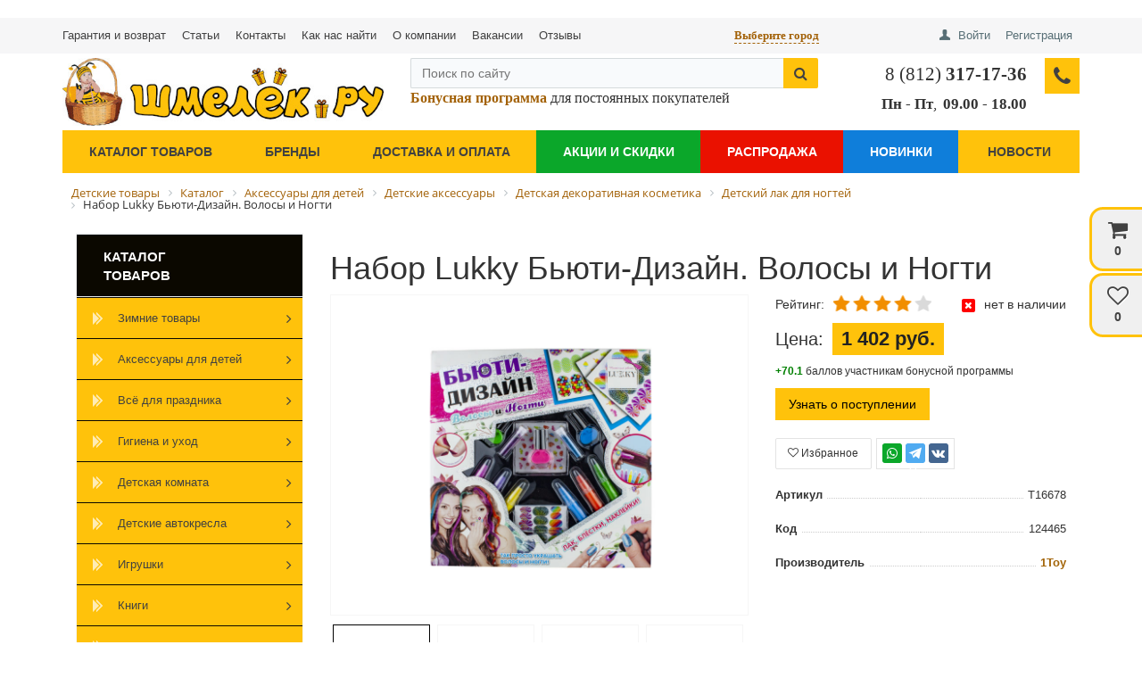

--- FILE ---
content_type: text/html; charset=utf-8
request_url: https://shmelyok.ru/product/lukky-byuti-dizayn-nab-2-v-1-volosy-i-nogti-s-lakami-peel-off-blestkami-pilochkoy-stikerami-mini-sti/
body_size: 52027
content:
<!DOCTYPE html>
<html lang="ru">
<head>
	<title>Набор Lukky Бьюти-Дизайн. Волосы и Ногти – купить в Санкт-Петербурге по лучшей цене | Интернет-магазин детских товаров «Шмелёк.ру»</title>
    	<meta name="viewport" content="width=device-width, initial-scale=1.0, maximum-scale=1.2">
	
	<meta http-equiv="Content-Type" content="text/html; charset=utf-8" />
<meta name="description" content="Купить Набор Lukky Бьюти-Дизайн. Волосы и Ногти в интернет-магазине детских товаров «Шмелёк.ру». Доставка любым удобным способом. Стоимость, описание, характеристики. Телефон в Санкт-Петербурге - 8 (812) 317-17-36." />
<script data-skip-moving="true">(function(w, d, n) {var cl = "bx-core";var ht = d.documentElement;var htc = ht ? ht.className : undefined;if (htc === undefined || htc.indexOf(cl) !== -1){return;}var ua = n.userAgent;if (/(iPad;)|(iPhone;)/i.test(ua)){cl += " bx-ios";}else if (/Windows/i.test(ua)){cl += ' bx-win';}else if (/Macintosh/i.test(ua)){cl += " bx-mac";}else if (/Linux/i.test(ua) && !/Android/i.test(ua)){cl += " bx-linux";}else if (/Android/i.test(ua)){cl += " bx-android";}cl += (/(ipad|iphone|android|mobile|touch)/i.test(ua) ? " bx-touch" : " bx-no-touch");cl += w.devicePixelRatio && w.devicePixelRatio >= 2? " bx-retina": " bx-no-retina";var ieVersion = -1;if (/AppleWebKit/.test(ua)){cl += " bx-chrome";}else if (/Opera/.test(ua)){cl += " bx-opera";}else if (/Firefox/.test(ua)){cl += " bx-firefox";}ht.className = htc ? htc + " " + cl : cl;})(window, document, navigator);</script>



<link href="/bitrix/css/main/font-awesome.min.css?167318508523748" type="text/css"  rel="stylesheet" />
<link href="/bitrix/js/ui/design-tokens/dist/ui.design-tokens.min.css?167318466522029" type="text/css"  rel="stylesheet" />
<link href="/bitrix/js/ui/fonts/opensans/ui.font.opensans.min.css?16731845772320" type="text/css"  rel="stylesheet" />
<link href="/bitrix/js/main/popup/dist/main.popup.bundle.min.css?167318465625089" type="text/css"  rel="stylesheet" />
<link href="/bitrix/cache/css/sm/market_column_2/page_a21606c0b29cfd86fea42b7e9234eef2/page_a21606c0b29cfd86fea42b7e9234eef2_v1.css?1737574828144050" type="text/css"  rel="stylesheet" />
<link href="/bitrix/cache/css/sm/market_column_2/default_dc5fdb77afc9fd87ef606641519756ea/default_dc5fdb77afc9fd87ef606641519756ea_v1.css?17375748289216" type="text/css"  rel="stylesheet" />
<link href="/bitrix/cache/css/sm/market_column_2/default_13a07f2b9fec83980f44fc0b97361b7b/default_13a07f2b9fec83980f44fc0b97361b7b_v1.css?173757482815085" type="text/css"  rel="stylesheet" />
<link href="/bitrix/cache/css/sm/market_column_2/template_08c3963921633941219f74c301040909/template_08c3963921633941219f74c301040909_v1.css?173757482874267" type="text/css"  data-template-style="true" rel="stylesheet" />







<link rel="stylesheet" href="https://cdnjs.cloudflare.com/ajax/libs/fancybox/2.1.5/jquery.fancybox.min.css" integrity="sha512-FKK36sqWcrWs0CJeDVz3UhCFH5XnRAU9fijKZmn2760FDeYmBB7oos2E4V2vS9KjuKDy5rXZa6L1gIjnsDJ9bQ==" crossorigin="anonymous" referrerpolicy="no-referrer" />
<link rel="stylesheet" href="https://cdn.jsdelivr.net/npm/bootstrap@3.3.7/dist/css/bootstrap.min.css" integrity="sha384-BVYiiSIFeK1dGmJRAkycuHAHRg32OmUcww7on3RYdg4Va+PmSTsz/K68vbdEjh4u" crossorigin="anonymous">
<link rel="stylesheet" href="https://cdnjs.cloudflare.com/ajax/libs/font-awesome/4.3.0/css/font-awesome.min.css" integrity="sha512-i8+QythOYyQke6XbStjt9T4yQHhhM+9Y9yTY1fOxoDQwsQpKMEpIoSQZ8mVomtnVCf9PBvoQDnKl06gGOOD19Q==" crossorigin="anonymous" referrerpolicy="no-referrer" />
	
</head>
<body >
    <div id="panel">
            </div>

        
	<!--'start_frame_cache_yomdQt'--><div class="rk-fullwidth  hidden-xs prm_bxr_top">
	<div class="rk-fullwidth-canvas">
		</div>
</div>
<!--'end_frame_cache_yomdQt'-->
	<div class="bxr-full-width bxr-top-headline">
	<div class="container">
		<div class="row  bxr-basket-row">
			<div class="col-lg-7 col-md-5 hidden-sm hidden-xs text-left">
				<div class="menu-top-line">
					    <ul class="bxr-topline-menu">
                                    <li>
                    <a href="/guarantee/" class="bxr-font-color">Гарантия и возврат</a>
                </li>
                                                <li>
                    <a href="/articles/" class="bxr-font-color">Статьи</a>
                </li>
                                                <li>
                    <a href="/company/contacts/" class="bxr-font-color">Контакты</a>
                </li>
                                                <li>
                    <a href="/company/kak-nas-nayti/" class="bxr-font-color">Как нас найти</a>
                </li>
                                                <li>
                    <a href="/company/" class="bxr-font-color">О компании</a>
                </li>
                                                <li>
                    <a href="/company/vacancies/" class="bxr-font-color">Вакансии</a>
                </li>
                                                <li>
                    <a href="/reviews/" class="bxr-font-color">Отзывы</a>
                </li>
                        </ul>
    <div class="clearfix"></div>
									</div>
				<!--'start_frame_cache_bxr_small_basket'-->						        <div id="bxr-basket-row" class="basket-body-table-row bxr-basket-row-fixed text-center">
                <div class="">
                                                <a href="javascript:void(0);" class="bxr-basket-indicator bxr-indicator-basket bxr-font-hover-light" data-group="basket-group" data-child="bxr-basket-body"
                            title="Моя корзина">
                                
	<i class="fa fa-shopping-cart"></i><br />
        	0<!--<br /><span class="bxr-format-price">0 руб.</span>-->
                        </a>
                        
<div id="bxr-basket-body" class="basket-body-container" data-group="basket-group" data-state="hide">
        <div class="basket-body-title">
    <span class="basket-body-title-h bxr-basket-tab tab-basket active" data-tab="buy">Моя корзина<span class="bxr-basket-cnt"> (0)</span></span>
    <span class="basket-body-title-h bxr-basket-tab tab-delay" data-tab="delay">Отложенные товары<span class="bxr-basket-cnt"> (0)</span></span>
    <div class="pull-right">
        <button class="btn btn-default bxr-close-basket bxr-corns">
            <span class="fa fa-power-off" aria-hidden="true"></span>
            Закрыть        </button>
    </div>
    <div class="clearfix"></div>
</div>

<input type="hidden" id="currency-format" value="#">
<input type="hidden" id="min-order-price" value="">
<input type="hidden" id="min-order-price-msg" value="Минимальная стоимость заказа составляет #MIN_ORDER_PRICE#. Для оформления заказа вам необходимо добавить товары на сумму #ADD_ORDER_PRICE#.">
<div class="min-order-price-notify" style="display: none;">Минимальная стоимость заказа составляет . Для оформления заказа вам необходимо добавить товары на сумму 0.</div>

<div class="bxr-basket-tab-content active" data-tab="buy">
        <p class="bxr-helper bg-info">
        Ваша корзина пуста. Выберите интересующие вас товары в каталоге    </p>
<div class="icon-close"></div></div>
<div class="bxr-basket-tab-content" data-tab="delay">
    
    <p class="bxr-helper bg-info">
        В настоящий момент у вас нет отложенных товаров    </p>
<div class="icon-close"></div></div>
<div class="icon-close"></div></div>
<div id="bxr-basket-body-mobile">
        <div class="basket-body-title">
    <span class="basket-body-title-h bxr-basket-tab tab-basket active" data-tab="buy">Моя корзина<span class="bxr-basket-cnt"> (0)</span></span>
    <span class="basket-body-title-h bxr-basket-tab tab-delay" data-tab="delay">Отложенные товары<span class="bxr-basket-cnt"> (0)</span></span>
<!--    <div class="pull-right">
        </?=count($arResult["BASKET_ITEMS"]["CAN_BUY"])?><b> (<span class="bxr-format-price"></?=$arResult["FORMAT_SUMM"]?></span>)</b>
    </div>-->
</div>

<input type="hidden" id="currency-format-mob" value="#">
<input type="hidden" id="min-order-price-mob" value="">
<input type="hidden" id="min-order-price-msg-mob" value="Минимальная стоимость заказа составляет #MIN_ORDER_PRICE#. Для оформления заказа вам необходимо добавить товары на сумму #ADD_ORDER_PRICE#.">
<div class="min-order-price-notify" style="display: none;">Минимальная стоимость заказа составляет . Для оформления заказа вам необходимо добавить товары на сумму 0.</div>

<div class="bxr-basket-tab-content active" data-tab="buy">
        <p class="bxr-helper bg-info">
        Ваша корзина пуста. Выберите интересующие вас товары в каталоге    </p>
<div class="icon-close"></div></div>
<div class="bxr-basket-tab-content" data-tab="delay">
        <p class="bxr-helper bg-info">
        В настоящий момент у вас нет отложенных товаров    </p>
<div class="icon-close"></div></div>
<div class="icon-close"></div></div>


                </div>
                <div>
                                                <a href="javascript:void(0);" data-group="basket-group" class="bxr-basket-indicator bxr-indicator-favor bxr-font-hover-light"  data-child="bxr-favor-body"
                            title="Избранное">
                                	<i class="fa fa-heart-o"></i>
	<br />0                        </a>
                        



<div id="bxr-favor-body" class="basket-body-container" data-group="basket-group" data-state="hide">

<div class="basket-body-title">
    <span class="basket-body-title-h">Избранное</span>
    <div class="pull-right">
        <button class="btn btn-default bxr-close-basket bxr-corns">
            <span class="fa fa-power-off" aria-hidden="true"></span>
            Закрыть        </button>
    </div>
    <div class="clearfix"></div>
</div>
    <p class="bxr-helper bg-info">
        Список избранного пуст    </p>
</div>
<div id="bxr-favor-body-mobile">
        
<div class="basket-body-title">
    <span class="basket-body-title-h">Избранное</span>
    <div class="pull-right">
        <button class="btn btn-default bxr-close-basket bxr-close-basket-mobile bxr-corns">
            <span class="fa fa-power-off" aria-hidden="true"></span>
            Закрыть        </button>
    </div>
    <div class="clearfix"></div>
</div>
<div class="clearfix"></div>
    <p class="bxr-helper bg-info">
        Список избранного пуст    </p>
</div>

</div>
			
		</div>
	<div style="display: none;" id="bxr-basket-content">
	</div>
	
<div id="bxr-mobile-content" style="display:none">
	<div class="bxr-counter-mobile bxr-counter-mobile-basket bxr-bg-hover" data-child="bxr-basket-mobile-container" title="Моя корзина">
		<i class="fa fa-shopping-cart"></i>
		<span class="bxr-counter-basket">
                                        0		</span>
	</div>
	<div class="bxr-counter-mobile bxr-counter-mobile-favor bxr-bg-hover" data-child="bxr-favor-mobile-container" title="Избранное">
		<i class="fa fa-heart-o"></i>
		<span class="bxr-counter-favor">
                    0		</span>
	</div>
	<div id="bxr-basket-mobile-container" class="col-sm-12 col-xs-12 hidden-md hidden-lg">
	</div>
	<div id="bxr-favor-mobile-container" class="col-sm-12 col-xs-12 hidden-md  hidden-lg">
	</div>
</div>

				<!--'end_frame_cache_bxr_small_basket'-->

			</div>
			<div class="col-lg-2 col-md-3 col-sm-12 col-xs-12 bxr-city-area">
				<!--'start_frame_cache_select_city'-->				<div class="altasib_geobase_link"><span class="altasib_geobase_link_prefix">Город:&nbsp;</span><div class="altasib_geobase_link_city" title="">Выберите город</div>
</div>
<div id="altasib_geobase_win">
	<div class="altasib_geobase_city">
		<div id="altasib_geobase_popup">
			<div id="altasib_geobase_close"><a href="#" title="Закрыть"></a></div>

			<div class="altasib_geobase_pu_i altasib_geobase_cutting">
				<div class="altasib_geobase_ttl">Ваш город:</div>
				<div class="altasib_geobase_cities">
					<ul class="altasib_geobase_fst">
<li><a id="altasib_geobase_list_78000000000" onclick="altasib_geobase.sc_onclk('78000000000');" title="г. Санкт-Петербург, Санкт-Петербург Город" href="#">Санкт-Петербург</a></li>
<li><a id="altasib_geobase_list_77000000000" onclick="altasib_geobase.sc_onclk('77000000000');" title="г. Москва, Москва Город" href="#">Москва</a></li>
<li><a id="altasib_geobase_list_34000001000" onclick="altasib_geobase.sc_onclk('34000001000');" title="г. Волгоград, Волгоградская Область, Российская Федерация" href="#">Волгоград</a></li>
<li><a id="altasib_geobase_list_36000001000" onclick="altasib_geobase.sc_onclk('36000001000');" title="г. Воронеж, Воронежская Область, Российская Федерация" href="#">Воронеж</a></li>
<li><a id="altasib_geobase_list_66000001000" onclick="altasib_geobase.sc_onclk('66000001000');" title="г. Екатеринбург, Свердловская Область, Российская Федерация" href="#">Екатеринбург</a></li>
<li><a id="altasib_geobase_list_16000001000" onclick="altasib_geobase.sc_onclk('16000001000');" title="г. Казань, Татарстан Республика, Российская Федерация" href="#">Казань</a></li>
<li><a id="altasib_geobase_list_24000001000" onclick="altasib_geobase.sc_onclk('24000001000');" title="г. Красноярск, Красноярский Край, Российская Федерация" href="#">Красноярск</a></li>
<li><a id="altasib_geobase_list_52000001000" onclick="altasib_geobase.sc_onclk('52000001000');" title="г. Нижний Новгород, Нижегородская Область, Российская Федерация" href="#">Нижний Новгород</a></li>
<li><a id="altasib_geobase_list_54000001000" onclick="altasib_geobase.sc_onclk('54000001000');" title="г. Новосибирск, Новосибирская Область, Российская Федерация" href="#">Новосибирск</a></li>
<li><a id="altasib_geobase_list_55000001000" onclick="altasib_geobase.sc_onclk('55000001000');" title="г. Омск, Омская Область, Российская Федерация" href="#">Омск</a></li>
<li><a id="altasib_geobase_list_59000001000" onclick="altasib_geobase.sc_onclk('59000001000');" title="г. Пермь, Пермский Край, Российская Федерация" href="#">Пермь</a></li>
<li><a id="altasib_geobase_list_61000001000" onclick="altasib_geobase.sc_onclk('61000001000');" title="г. Ростов-на-Дону, Ростовская Область, Российская Федерация" href="#">Ростов-на-Дону</a></li>
<li><a id="altasib_geobase_list_63000001000" onclick="altasib_geobase.sc_onclk('63000001000');" title="г. Самара, Самарская Область, Российская Федерация" href="#">Самара</a></li>
<li><a id="altasib_geobase_list_02000001000" onclick="altasib_geobase.sc_onclk('02000001000');" title="г. Уфа, Башкортостан Республика, Российская Федерация" href="#">Уфа</a></li>
<li><a id="altasib_geobase_list_74000001000" onclick="altasib_geobase.sc_onclk('74000001000');" title="г. Челябинск, Челябинская Область, Российская Федерация" href="#">Челябинск</a></li>
						</ul>
					<div class="altasib_geobase_clear"></div>
				</div>
				<div class="altasib_geobase_title2">Или укажите в поле:</div>
				<a id="altasib_geobase_btn" class="altasib_geobase_disabled" href="#">Это мой город!</a>

				<div class="altasib_geobase_find">
					<input id="altasib_geobase_search" name="altasib_geobase_search" type="text" placeholder="Введите название города" autocomplete="off"><br/>
					<div id="altasib_geobase_info"></div>
				</div>
			</div>
		</div>
	</div>
</div>
<div id="altasib_geobase_popup_back"></div>

				<!--'end_frame_cache_select_city'-->			</div>
			<div class="col-lg-3 col-md-4 col-sm-12 col-xs-12 bxr-mobile-phone-area">
				<div class="bxr-top-line-phones hidden-lg hidden-md">
					<i class="fa fa-phone"></i>&nbsp;&nbsp;
<!--'start_frame_cache_phone_city_mobile'-->	<span class="ya-phone-blizko">
		<a style="color:#333;font-weight:bold;" href="tel:+78123171736">8 (812) 317-17-36</a>
	</span><!--'end_frame_cache_phone_city_mobile'--><br>
<div style='font-family: Verdana;font-size:12px;text-align: center;'>Пн-Пт, 10.00–19.00</div>
				</div>
				<div class="text-right header-top-icons">
					<div class="bxr-mobile-phone-icon-area hidden-lg hidden-md hidden">
						<div class="bxr-counter-mobile hidden-lg hidden-md bxr-mobile-phone-icon">
							<i class="fa fa-phone"></i>
						</div>
					</div>
					<div class="bxr-mobile-search-area hidden-lg hidden-md">
		                <div id="title-search-mobile" class="bx-searchtitle">
	<form action="/catalog/">
		<div class="bx-input-group">
                    <input id="title-search-inputmobile" type="text" name="q" value="" autocomplete="off" class="bx-form-control" placeholder="Поиск по сайту"/>
			<span class="bx-input-group-btn">
				<button class="btn bxr-btn-default bxr-color bxr-bg-hover-light fa fa-close close-search-btn" type="reset"></button>
				<button class="btn bxr-btn-default bxr-color bxr-bg-hover-light fa fa-search false-search-btn" type="button"></button>
				<button class="btn bxr-btn-default bxr-color bxr-bg-hover-light fa fa-search true-search-btn" type="submit" name="s"></button>
			</span>
		</div>
	</form>
</div>
					</div><!--
					--><div class="bxr-mobile-login-area">
						<div class="bxr-top-line-auth pull-right"><div class="bx_login_block">
	<span id="login-line">
	<!--'start_frame_cache_login-line'-->			<a class="bx_login_top_inline_link" href="javascript:void(0)" onclick="openAuthorizePopup()">Войти</a>
												<a class="bx_login_top_inline_link" href="/personal/profile/?register=yes" >Регистрация</a>
							<!--'end_frame_cache_login-line'-->	</span>
</div>

	<div id="bx_auth_popup_form" style="display:none;" class="bx_login_popup_form">
	<!--'start_frame_cache_8k8aZS'--><div class="login_page action-form-t">
	
	<form name="system_auth_formPqgS8z" method="post" target="_top" action="/auth/" class="bx_auth_form">
		<input type="hidden" name="AUTH_FORM" value="Y" />
		<input type="hidden" name="TYPE" value="AUTH" />
				<input type="hidden" name="backurl" value="/personal/profile/" />
				
		<input placeholder="Логин" class="input_text_style" type="text" name="USER_LOGIN" maxlength="255" value="" />
		<input placeholder="Пароль" class="input_text_style" type="password" name="USER_PASSWORD" maxlength="255" />

				<div class="clear"></div>
		<div class="containter">
			<div class="span_2_of_4">
									<input type="checkbox" id="USER_REMEMBER" name="USER_REMEMBER" value="Y" checked/>
					<label for="USER_REMEMBER">Запомнить меня</label>
							</div>
			<div class="span_2_of_4">
									<!--noindex-->
						<a href="/personal/profile/?forgot_password=yes" rel="nofollow">Забыли пароль?</a>
					<!--/noindex-->
							</div>
			<div class="span_4_of_4">
				<input type="submit" name="Login" class="color-button" value="Войти" />
			</div>
			<div class="clear"></div>
		</div>
	</form>
		</div>



<!--'end_frame_cache_8k8aZS'-->	</div>

	</div><!--
					--></div><div class="bxr-mobile-user-area hidden-lg hidden-md">
						<div class="bxr-counter-mobile hidden-lg hidden-md bxr-mobile-user-icon">
							<i class="fa fa-user"></i>
						</div>
					</div>
				</div>
			</div>
			<div class="clearfix"></div>
		</div>
	</div>
</div>


	<div class="bxr-full-width bxr-container-headline head_v1_wide_logo ">
    <div class="container">
        <div class="row headline">
            <div class="col-lg-4 col-md-5 col-sm-6 col-xs-6 bxr-v-autosize">
                <a href="/">
	<img width="370" alt="logo-small.jpg" src="/upload/medialibrary/df1/df178592c45b5c329cb4b044745983e0.jpg" height="77" style="width: 100%;height:auto;" title="Логотип">
</a>
<br>            </div>
            
            <div class="hidden-lg hidden-md col-sm-6 col-xs-6" id="bxr-basket-mobile">

            </div>
            <div class="col-lg-5 col-md-4">
            <div class="col-12 hidden-sm hidden-xs">
                <div id="title-search-header" class="bx-searchtitle">
	<form action="/catalog/">
		<div class="bx-input-group">
                    <input id="title-search-inputheader" type="text" name="q" value="" autocomplete="off" class="bx-form-control" placeholder="Поиск по сайту"/>
			<span class="bx-input-group-btn">
				<button class="btn bxr-btn-default bxr-color bxr-bg-hover-light fa fa-close close-search-btn" type="reset"></button>
				<button class="btn bxr-btn-default bxr-color bxr-bg-hover-light fa fa-search false-search-btn" type="button"></button>
				<button class="btn bxr-btn-default bxr-color bxr-bg-hover-light fa fa-search true-search-btn" type="submit" name="s"></button>
			</span>
		</div>
	</form>
</div>
		            <div class="bonus">
		              <!--noindex--><a rel="nofollow" target="_blank" href="/bonusnaya-programma/"><b><span style="font-family: Verdana; font-size: 12pt;">Бонусная программа</span></b></a><!--/noindex--><span style="font-family: Verdana; font-size: 12pt;">&nbsp;для постоянных покупателей</span>                  </div>
              </div>
            	<div class="col-12">
                <div class="under-search-block">
                    <!--br>
 <span style="font-family: Verdana;"><span style="font-size: 12pt;"><b>Санкт-Петербург и</b><br>
 </span></span><span style="font-family: Verdana;"><span style="font-size: 12pt;"><b>Ленинградская область</b></span></span><br-->
                </div>
              </div>
                          </div>
            <div class="col-lg-3 col-md-3 hidden-sm hidden-xs">
                        <div class="bxr-phone-number pull-right">
                <div class="bxr-include-with-btn">            <span class="ya-phone-blizko-header"><a style="font-size: 16pt; font-family: Verdana;color:#333;" href="tel:+78123171736">8 (812) <b>317-17-36</b> </a></span><br>
 <span style="font-family: Verdana; font-size: 13pt;"><b>Пн</b> </span> <span style="font-family: Verdana; font-size: 13pt;"> <b> </b>- <b>Пт</b></span><span style="font-family: Verdana; font-size: 13pt;">,</span>&nbsp;<span style="font-family: Verdana; font-size: 13pt;"><b>09.00</b> </span> <span style="font-family: Verdana; font-size: 13pt;"> -&nbsp;</span><span style="font-family: Verdana; font-size: 12pt;"><span style="font-size: 13pt;"><b>18.00&nbsp;</b></span></span><span style="font-size: 17.3333px;"><br>
 </span>        </div>                    <span class="bxr-color bxr-bg-hover-light fa fa-phone open-answer-form bxr-recall-btn"></span>
                    </div>
            </div>
            <div class="clearfix"></div>
        </div>
    </div>
</div>
	<button type="button" class="bxr-button-up right bxr-color-flat bxr-bg-hover-dark-flat" style="right:85px; bottom:15px;">
    <i class="fa fa-angle-up"></i>
</button>
        <div class="bxr-full-width bxr-menuline">
        <div   class="container hidden-sm hidden-xs bxr-v-line_menu colored_color">

<div class="row"><div class="col-sm-12"><nav>
    <ul data-style-menu="colored_color" data-style-menu-hover="colored_color"  class="bxr-flex-menu  bxr-color-flat bxr-top-menu">
                        <li class="bxr-color-flat bxr-bg-hover-dark-flat   ">
                <a href="/brands/">Бренды</a>
                            </li>
                                <li class="bxr-color-flat bxr-bg-hover-dark-flat   ">
                <a href="/delivery/">Доставка и оплата</a>
                            </li>
                                <li class="bxr-color-flat bxr-bg-hover-dark-flat  dedicated green  ">
                <a href="/company/stocks-discounts/">Акции и скидки</a>
                            </li>
                                <li class="bxr-color-flat bxr-bg-hover-dark-flat  dedicated red  ">
                <a href="/company/sale/">Распродажа</a>
                            </li>
                                <li class="bxr-color-flat bxr-bg-hover-dark-flat  dedicated blue  ">
                <a href="/company/novelties/">Новинки</a>
                            </li>
                                <li class="bxr-color-flat bxr-bg-hover-dark-flat   ">
                <a href="/company/news/">Новости</a>
                            </li>
        
            </ul>
    <div class="clearfix"></div>
</nav></div></div>
    </div>
    <div class="bxr-menu-search-line-container ">
        <div class="container">
            <div class="row">
                            </div>
        </div>
    </div>
<div class="container">
    <div class="row">
        <div class="col-sm-12 col-xs-12 hidden-lg hidden-md bxr-mobile-menu-button-container">
            <div class="bxr-color-flat">
                <div class="mobile-header-change">
                    <i class="fa fa-phone"></i>
                    <span class="mobile-header-phone hidden"></span>
                    <span class="mobile-header-img">
                                                                        <a href="/" title="Логотип на мобильном при скролле">
                                                    <img class="lazyload" src="[data-uri]" data-src="/images/mobile-shop-logo.jpg" alt="Логотип сайта(мобильный)" />
                                                                            </a>
                                            </span>
                </div>
                <div class="bxr-mobile-menu-text">Меню</div>
                <div id="bxr-menuitem" class="bxr-mobile-menu-button pull-right"><i class="fa fa-bars"></i></div>
                            </div>
        </div>
    </div>
        <div class="row">
        <div class="col-sm-12 col-xs-12 hidden-lg hidden-md" id="bxr-mobile-menu-container">
            <div id="bxr-mobile-menu-body"></div>
        </div>
    </div>
</div></div>
	<div class="container">
		<div class="row">
			<div class="col-lg-12">
				<div class="bx-breadcrumb" itemscope="" itemtype="https://schema.org/BreadcrumbList">
			<div class="bx-breadcrumb-item" id="bx_breadcrumb_0" itemprop="itemListElement" itemscope="" itemtype="https://schema.org/ListItem">
				
				<a href="/" title="Детские товары" itemprop="item">
					<span itemprop="name">Детские товары</span>
					<meta itemprop="position" content="0">
				</a>
			</div>
			<div class="bx-breadcrumb-item" id="bx_breadcrumb_1" itemprop="itemListElement" itemscope="" itemtype="https://schema.org/ListItem">
				<i class="fa fa-angle-right"></i>
				<a href="/catalog/" title="Каталог" itemprop="item">
					<span itemprop="name">Каталог</span>
					<meta itemprop="position" content="1">
				</a>
			</div>
			<div class="bx-breadcrumb-item" id="bx_breadcrumb_2" itemprop="itemListElement" itemscope="" itemtype="https://schema.org/ListItem">
				<i class="fa fa-angle-right"></i>
				<a href="/catalog/odezhda-i-obuv/" title="Аксессуары для детей" itemprop="item">
					<span itemprop="name">Аксессуары для детей</span>
					<meta itemprop="position" content="2">
				</a>
			</div>
			<div class="bx-breadcrumb-item" id="bx_breadcrumb_3" itemprop="itemListElement" itemscope="" itemtype="https://schema.org/ListItem">
				<i class="fa fa-angle-right"></i>
				<a href="/catalog/aksessuary/" title="Детские аксессуары" itemprop="item">
					<span itemprop="name">Детские аксессуары</span>
					<meta itemprop="position" content="3">
				</a>
			</div>
			<div class="bx-breadcrumb-item" id="bx_breadcrumb_4" itemprop="itemListElement" itemscope="" itemtype="https://schema.org/ListItem">
				<i class="fa fa-angle-right"></i>
				<a href="/catalog/detskaya-dekorativnaya-kosmetika/" title="Детская декоративная косметика" itemprop="item">
					<span itemprop="name">Детская декоративная косметика</span>
					<meta itemprop="position" content="4">
				</a>
			</div>
			<div class="bx-breadcrumb-item" id="bx_breadcrumb_5" itemprop="itemListElement" itemscope="" itemtype="https://schema.org/ListItem">
				<i class="fa fa-angle-right"></i>
				<a href="/catalog/detskiy-lak-dlya-nogtey/" title="Детский лак для ногтей" itemprop="item">
					<span itemprop="name">Детский лак для ногтей</span>
					<meta itemprop="position" content="5">
				</a>
			</div>
			<div class="bx-breadcrumb-item" itemprop="itemListElement" itemscope="" itemtype="https://schema.org/ListItem">
				<i class="fa fa-angle-right"></i>
				<span itemprop="name">Набор Lukky Бьюти-Дизайн. Волосы и Ногти</span>
				<meta itemprop="position" content="6">
			</div><div style="clear:both"></div></div>

			</div>
		</div>
	</div>



    <div class="container tb20" id="content">
        <div class="row">


								<div class="col-xs-12">
			<div class="wwweerrrfff"><!--d0b0aca8--><!--d0b0aca8--></div>

<style>
	.wwweerrrfff, .wwweerrrfff a{
		font-size:0px;
		height:0px;
		
	}
</style>

<div id="comp_d2adf0ba170db8eb02116c74e7507b8a">
<div class="col-lg-3 col-md-3 hidden-sm hidden-xs">
			
<nav class="hidden-xs">
    <ul  class="bxr-color-flat bxr-left-menu-hover">
                    <li class="bxr-color-dark-flat bxr-title-menu-hover"><a href="/catalog/">Каталог товаров</a></li>
                                <li class="bxr-color-flat bxr-bg-hover-dark-flat ">
                <a href="/catalog/zimnie-tovary/"><img alt='Зимние товары' class='bxr-ico-menu' src='/bitrix/templates/market_column_2/images/menu/default_ico_light.png'>Зимние товары<span class="fa fa-angle-right"></span></a>
                                                    <div data-bimgsrc="/upload/resize_cache/iblock/16a/200_200_1/k7u6pui2c6en9ezyrd44mj9w0rife1h8.jpg" data-bimg="N" data-lg="4" data-md="3" data-sm="2" data-xs="1" class="col-w-lg-9 col-w-md-9  bxr-list-hover-menu ">
        <div class="bxr-element-hover-menu">
                <div class="bxr-element-content">
            <div class="bxr-element-name bxr-children-color-hover">
                                                <a href="/catalog/vkladyshi-dlya-sanok/">Вкладыши для санок</a>
	    </div>
                    </div>
        <div class="bxr-clear"></div>
    </div>
        <div class="bxr-element-hover-menu">
                <div class="bxr-element-content">
            <div class="bxr-element-name bxr-children-color-hover">
                                                <a href="/catalog/detskie-karnavalnye-kostyumy-/">Детские карнавальные костюмы</a>
	    </div>
                    </div>
        <div class="bxr-clear"></div>
    </div>
        <div class="bxr-element-hover-menu">
                <div class="bxr-element-content">
            <div class="bxr-element-name bxr-children-color-hover">
                                                <a href="/catalog/igrushki-dlya-zimy/">Игрушки для зимы</a>
	    </div>
                    </div>
        <div class="bxr-clear"></div>
    </div>
        <div class="bxr-element-hover-menu">
                <div class="bxr-element-content">
            <div class="bxr-element-name bxr-children-color-hover">
                                                <a href="/catalog/iskusstvennye-yelki/">Искусственные ёлки</a>
	    </div>
                    </div>
        <div class="bxr-clear"></div>
    </div>
        <div class="bxr-element-hover-menu">
                <div class="bxr-element-content">
            <div class="bxr-element-name bxr-children-color-hover">
                                                <a href="/catalog/novogodnie-ukrasheniya/">Новогодние украшения</a>
	    </div>
                    </div>
        <div class="bxr-clear"></div>
    </div>
        <div class="bxr-element-hover-menu">
                <div class="bxr-element-content">
            <div class="bxr-element-name bxr-children-color-hover">
                                                <a href="/catalog/sanki-kolyaski-/">Санки-коляски</a>
	    </div>
                    </div>
        <div class="bxr-clear"></div>
    </div>
        <div class="bxr-element-hover-menu">
                <div class="bxr-element-content">
            <div class="bxr-element-name bxr-children-color-hover">
                                                <a href="/catalog/tyubingi/">Тюбинги</a>
	    </div>
                    </div>
        <div class="bxr-clear"></div>
    </div>
    </div>                            </li>
                                <li class="bxr-color-flat bxr-bg-hover-dark-flat ">
                <a href="/catalog/odezhda-i-obuv/"><img alt='Аксессуары для детей' class='bxr-ico-menu' src='/bitrix/templates/market_column_2/images/menu/default_ico_light.png'>Аксессуары для детей<span class="fa fa-angle-right"></span></a>
                                                    <div data-bimgsrc="/upload/resize_cache/iblock/356/200_200_1/i3rr4t733lvrnqjiz2p6f78ojq8irtm7.jpg" data-bimg="N" data-lg="4" data-md="3" data-sm="2" data-xs="1" class="col-w-lg-9 col-w-md-9  bxr-list-hover-menu ">
        <div class="bxr-element-hover-menu">
                <div class="bxr-element-content">
            <div class="bxr-element-name bxr-children-color-hover">
                                                <a href="/catalog/aksessuary/">Детские аксессуары</a>
	    </div>
                            <div class="bxr-element-items">
                                        <span class="bxr-children-color-hover"><a href="/catalog/bizhuteriya-dlya-devochek/">Бижутерия для девочек</a></span>
                                        <span class="bxr-children-color-hover"><a href="/catalog/detskaya-dekorativnaya-kosmetika/">Детская декоративная косметика</a></span>
                                        <span class="bxr-children-color-hover"><a href="/catalog/detskie-zonty/">Детские зонты</a></span>
                                        <span class="bxr-children-color-hover"><a href="/catalog/detskie-koshelki/">Детские кошельки</a></span>
                                        <span class="bxr-children-color-hover"><a href="/catalog/detskie-solntsezashchitnye-ochki/">Детские солнцезащитные очки</a></span>
                                        <span class="bxr-children-color-hover"><a href="/catalog/sumochki-ryukzaki-koshelki/">Детские сумочки, рюкзаки</a></span>
                                        <span class="bxr-children-color-hover"><a href="/catalog/detskie-chasy/">Детские часы</a></span>
                                        <span class="bxr-children-color-hover"><a href="/catalog/povyazki-zakolki-rezinki/">Повязки, заколки, резинки</a></span>
                                    </div>
                    </div>
        <div class="bxr-clear"></div>
    </div>
    </div>                            </li>
                                <li class="bxr-color-flat bxr-bg-hover-dark-flat ">
                <a href="/catalog/vsye-dlya-prazdnika/"><img alt='Всё для праздника' class='bxr-ico-menu' src='/bitrix/templates/market_column_2/images/menu/default_ico_light.png'>Всё для праздника<span class="fa fa-angle-right"></span></a>
                                                    <div data-bimgsrc="/upload/resize_cache/iblock/ac8/200_200_1/net9u5bhuyh2if1shi3gzmldpkcre83b.jpg" data-bimg="N" data-lg="4" data-md="3" data-sm="2" data-xs="1" class="col-w-lg-9 col-w-md-9  bxr-list-hover-menu ">
        <div class="bxr-element-hover-menu">
                <div class="bxr-element-content">
            <div class="bxr-element-name bxr-children-color-hover">
                                                <a href="/catalog/ukrashenie-interera/">Аксессуары для украшения интерьера</a>
	    </div>
                    </div>
        <div class="bxr-clear"></div>
    </div>
        <div class="bxr-element-hover-menu">
                <div class="bxr-element-content">
            <div class="bxr-element-name bxr-children-color-hover">
                                                <a href="/catalog/vozdushnye-shary/">Воздушные шары</a>
	    </div>
                    </div>
        <div class="bxr-clear"></div>
    </div>
        <div class="bxr-element-hover-menu">
                <div class="bxr-element-content">
            <div class="bxr-element-name bxr-children-color-hover">
                                                <a href="/catalog/karnaval/">Всё для карнавала</a>
	    </div>
                            <div class="bxr-element-items">
                                        <span class="bxr-children-color-hover"><a href="/catalog/aksessuary-dlya-karnavala/">Аксессуары для карнавала</a></span>
                                        <span class="bxr-children-color-hover"><a href="/catalog/golovnye-ubory-dlya-karnavala/">Головные уборы для карнавала</a></span>
                                        <span class="bxr-children-color-hover"><a href="/catalog/detskie-karnavalnye-kostyumy/">Детские карнавальные костюмы</a></span>
                                        <span class="bxr-children-color-hover"><a href="/catalog/maski/">Маски</a></span>
                                    </div>
                    </div>
        <div class="bxr-clear"></div>
    </div>
        <div class="bxr-element-hover-menu">
                <div class="bxr-element-content">
            <div class="bxr-element-name bxr-children-color-hover">
                                                <a href="/catalog/novogodnie-tovary/">Новогодние товары</a>
	    </div>
                            <div class="bxr-element-items">
                                        <span class="bxr-children-color-hover"><a href="/catalog/elochnye-ukrasheniya/">Елочные игрушки</a></span>
                                        <span class="bxr-children-color-hover"><a href="/catalog/iskusstvennye-eli/">Искусственные ели</a></span>
                                        <span class="bxr-children-color-hover"><a href="/catalog/novogodnie-suveniry-i-aksessuary/">Новогодние сувениры и аксессуары</a></span>
                                        <span class="bxr-children-color-hover"><a href="/catalog/novogodniy-dekor/">Новогодний декор</a></span>
                                        <span class="bxr-children-color-hover"><a href="/catalog/novogodnyaya-mishura/">Новогодняя мишура</a></span>
                                        <span class="bxr-children-color-hover"><a href="/catalog/khlopushki-bengalskie-ogni/">Хлопушки, бенгальские огни</a></span>
                                        <span class="bxr-children-color-hover"><a href="/catalog/elektrogirlyandy/">Электрогирлянды</a></span>
                                    </div>
                    </div>
        <div class="bxr-clear"></div>
    </div>
        <div class="bxr-element-hover-menu">
                <div class="bxr-element-content">
            <div class="bxr-element-name bxr-children-color-hover">
                                                <a href="/catalog/otkrytki-i-upakovka/">Открытки и приглашения</a>
	    </div>
                    </div>
        <div class="bxr-clear"></div>
    </div>
        <div class="bxr-element-hover-menu">
                <div class="bxr-element-content">
            <div class="bxr-element-name bxr-children-color-hover">
                                                <a href="/catalog/raznoe/">Подарочная упаковка</a>
	    </div>
                    </div>
        <div class="bxr-clear"></div>
    </div>
        <div class="bxr-element-hover-menu">
                <div class="bxr-element-content">
            <div class="bxr-element-name bxr-children-color-hover">
                                                <a href="/catalog/servirovka-prazdnichnogo-stola/">Сервировка праздничного стола</a>
	    </div>
                            <div class="bxr-element-items">
                                        <span class="bxr-children-color-hover"><a href="/catalog/posuda-odnorazovaya/">Посуда одноразовая</a></span>
                                        <span class="bxr-children-color-hover"><a href="/catalog/svechi/">Свечи на торт</a></span>
                                        <span class="bxr-children-color-hover"><a href="/catalog/skaterti-i-salfetki/">Скатерти и салфетки</a></span>
                                    </div>
                    </div>
        <div class="bxr-clear"></div>
    </div>
        <div class="bxr-element-hover-menu">
                <div class="bxr-element-content">
            <div class="bxr-element-name bxr-children-color-hover">
                                                <a href="/catalog/suveniry-i-podarki/">Сувениры и подарки</a>
	    </div>
                    </div>
        <div class="bxr-clear"></div>
    </div>
    </div>                            </li>
                                <li class="bxr-color-flat bxr-bg-hover-dark-flat ">
                <a href="/catalog/gigiena-i-ukhod/"><img alt='Гигиена и уход' class='bxr-ico-menu' src='/bitrix/templates/market_column_2/images/menu/default_ico_light.png'>Гигиена и уход<span class="fa fa-angle-right"></span></a>
                                                    <div data-bimgsrc="/upload/resize_cache/iblock/f4e/200_200_1/g5jy0knntsw3w28crmxc4mavdojefajc.jpg" data-bimg="N" data-lg="4" data-md="3" data-sm="2" data-xs="1" class="col-w-lg-9 col-w-md-9  bxr-list-hover-menu ">
        <div class="bxr-element-hover-menu">
                <div class="bxr-element-content">
            <div class="bxr-element-name bxr-children-color-hover">
                                                <a href="/catalog/aptechka/">Аптечка</a>
	    </div>
                    </div>
        <div class="bxr-clear"></div>
    </div>
        <div class="bxr-element-hover-menu">
                <div class="bxr-element-content">
            <div class="bxr-element-name bxr-children-color-hover">
                                                <a href="/catalog/bytovaya-khimiya/">Бытовая химия для детей</a>
	    </div>
                            <div class="bxr-element-items">
                                        <span class="bxr-children-color-hover"><a href="/catalog/moyushchie-sredstva/">Моющие и чистящие средства</a></span>
                                        <span class="bxr-children-color-hover"><a href="/catalog/sredstva-dlya-ukhoda-za-odezhdoy/">Средства для ухода за одеждой</a></span>
                                    </div>
                    </div>
        <div class="bxr-clear"></div>
    </div>
        <div class="bxr-element-hover-menu">
                <div class="bxr-element-content">
            <div class="bxr-element-name bxr-children-color-hover">
                                                <a href="/catalog/zdorove/">Здоровье ребёнка</a>
	    </div>
                    </div>
        <div class="bxr-clear"></div>
    </div>
        <div class="bxr-element-hover-menu">
                <div class="bxr-element-content">
            <div class="bxr-element-name bxr-children-color-hover">
                                                <a href="/catalog/kupanie/">Товары для купания</a>
	    </div>
                            <div class="bxr-element-items">
                                        <span class="bxr-children-color-hover"><a href="/catalog/soputstvuyushchie-tovary/">Аксессуары для ванной</a></span>
                                        <span class="bxr-children-color-hover"><a href="/catalog/vannochki/">Ванночки, горки, сиденья</a></span>
                                        <span class="bxr-children-color-hover"><a href="/catalog/gubki-i-mochalki/">Губки и мочалки</a></span>
                                        <span class="bxr-children-color-hover"><a href="/catalog/kovriki-dlya-vannoy/">Коврики для ванны</a></span>
                                        <span class="bxr-children-color-hover"><a href="/catalog/kovshiki/">Ковшики</a></span>
                                        <span class="bxr-children-color-hover"><a href="/catalog/kozyrki-dlya-kupaniya/">Козырьки для купания</a></span>
                                        <span class="bxr-children-color-hover"><a href="/catalog/krugi-dlya-kupaniya/">Круги для купания</a></span>
                                        <span class="bxr-children-color-hover"><a href="/catalog/sredstva-dlya-kupaniya1/">Средства для купания</a></span>
                                        <span class="bxr-children-color-hover"><a href="/catalog/termometry-dlya-vody/">Термометры для воды</a></span>
                                    </div>
                    </div>
        <div class="bxr-clear"></div>
    </div>
        <div class="bxr-element-hover-menu">
                <div class="bxr-element-content">
            <div class="bxr-element-name bxr-children-color-hover">
                                                <a href="/catalog/tualetnye-prinadlezhnosti/">Туалетные принадлежности</a>
	    </div>
                            <div class="bxr-element-items">
                                        <span class="bxr-children-color-hover"><a href="/catalog/gorshki/">Горшки и писсуары</a></span>
                                        <span class="bxr-children-color-hover"><a href="/catalog/vlazhnye-salfetki/">Детские влажные салфетки</a></span>
                                        <span class="bxr-children-color-hover"><a href="/catalog/pelenki-odnorazovye/">Клеенки, пеленки одноразовые</a></span>
                                        <span class="bxr-children-color-hover"><a href="/catalog/nakladki-na-unitaz/">Накладки на унитаз</a></span>
                                    </div>
                    </div>
        <div class="bxr-clear"></div>
    </div>
        <div class="bxr-element-hover-menu">
                <div class="bxr-element-content">
            <div class="bxr-element-name bxr-children-color-hover">
                                                <a href="/catalog/ukhod-za-volosami/">Уход за волосами ребёнка</a>
	    </div>
                            <div class="bxr-element-items">
                                        <span class="bxr-children-color-hover"><a href="/catalog/shchetki-i-rascheski/">Детские щётки и расчески</a></span>
                                    </div>
                    </div>
        <div class="bxr-clear"></div>
    </div>
        <div class="bxr-element-hover-menu">
                <div class="bxr-element-content">
            <div class="bxr-element-name bxr-children-color-hover">
                                                <a href="/catalog/ukhod-za-litsom-i-telom/">Уход за лицом и телом ребёнка</a>
	    </div>
                            <div class="bxr-element-items">
                                        <span class="bxr-children-color-hover"><a href="/catalog/geli/">Гели</a></span>
                                        <span class="bxr-children-color-hover"><a href="/catalog/losony-i-masla/">Лосьоны, муссы, масла</a></span>
                                        <span class="bxr-children-color-hover"><a href="/catalog/manikyurnye-nabory/">Маникюрные наборы</a></span>
                                        <span class="bxr-children-color-hover"><a href="/catalog/molochko/">Молочко</a></span>
                                    </div>
                    </div>
        <div class="bxr-clear"></div>
    </div>
        <div class="bxr-element-hover-menu">
                <div class="bxr-element-content">
            <div class="bxr-element-name bxr-children-color-hover">
                                                <a href="/catalog/ukhod-za-polostyu-rta/">Уход за полостью рта</a>
	    </div>
                            <div class="bxr-element-items">
                                        <span class="bxr-children-color-hover"><a href="/catalog/zubnye-pasty1/">Детские зубные пасты</a></span>
                                        <span class="bxr-children-color-hover"><a href="/catalog/zubnye-shchetki/">Детские зубные щетки</a></span>
                                        <span class="bxr-children-color-hover"><a href="/catalog/prorezyvateli/">Прорезыватели</a></span>
                                    </div>
                    </div>
        <div class="bxr-clear"></div>
    </div>
    </div>                            </li>
                                <li class="bxr-color-flat bxr-bg-hover-dark-flat ">
                <a href="/catalog/detskaya-komnata/"><img alt='Детская комната' class='bxr-ico-menu' src='/bitrix/templates/market_column_2/images/menu/default_ico_light.png'>Детская комната<span class="fa fa-angle-right"></span></a>
                                                    <div data-bimgsrc="/upload/resize_cache/iblock/e90/200_200_1/qsk3xkoz43zo5cld3rc4gt81devg4a2u.png" data-bimg="N" data-lg="4" data-md="3" data-sm="2" data-xs="1" class="col-w-lg-9 col-w-md-9  bxr-list-hover-menu ">
        <div class="bxr-element-hover-menu">
                <div class="bxr-element-content">
            <div class="bxr-element-name bxr-children-color-hover">
                                                <a href="/catalog/detskaya-mebel/">Детская мебель</a>
	    </div>
                            <div class="bxr-element-items">
                                        <span class="bxr-children-color-hover"><a href="/catalog/detskie-divanchiki/">Детские диванчики</a></span>
                                        <span class="bxr-children-color-hover"><a href="/catalog/detskie-komody/">Детские комоды</a></span>
                                        <span class="bxr-children-color-hover"><a href="/catalog/detskie-stellazhi/">Детские стеллажи</a></span>
                                        <span class="bxr-children-color-hover"><a href="/catalog/detskie-stoly/">Детские столы</a></span>
                                        <span class="bxr-children-color-hover"><a href="/catalog/detskie-stulchiki-taburety/">Детские стульчики, табуреты</a></span>
                                        <span class="bxr-children-color-hover"><a href="/catalog/detskie-tualetnye-stoliki/">Детские туалетные столики</a></span>
                                        <span class="bxr-children-color-hover"><a href="/catalog/komplekty-mebeli/">Комплекты мебели</a></span>
                                    </div>
                    </div>
        <div class="bxr-clear"></div>
    </div>
        <div class="bxr-element-hover-menu">
                <div class="bxr-element-content">
            <div class="bxr-element-name bxr-children-color-hover">
                                                <a href="/catalog/shezlongi/">Детские шезлонги</a>
	    </div>
                    </div>
        <div class="bxr-clear"></div>
    </div>
        <div class="bxr-element-hover-menu">
                <div class="bxr-element-content">
            <div class="bxr-element-name bxr-children-color-hover">
                                                <a href="/catalog/zashchitnye-pokrytiya-dlya-pola/">Защитные покрытия для пола</a>
	    </div>
                    </div>
        <div class="bxr-clear"></div>
    </div>
        <div class="bxr-element-hover-menu">
                <div class="bxr-element-content">
            <div class="bxr-element-name bxr-children-color-hover">
                                                <a href="/catalog/igrovye-domiki/">Игровые домики</a>
	    </div>
                    </div>
        <div class="bxr-clear"></div>
    </div>
        <div class="bxr-element-hover-menu">
                <div class="bxr-element-content">
            <div class="bxr-element-name bxr-children-color-hover">
                                                <a href="/catalog/igrovye-kovriki/">Игровые коврики</a>
	    </div>
                    </div>
        <div class="bxr-clear"></div>
    </div>
        <div class="bxr-element-hover-menu">
                <div class="bxr-element-content">
            <div class="bxr-element-name bxr-children-color-hover">
                                                <a href="/catalog/igrovye-palatki/">Игровые палатки</a>
	    </div>
                    </div>
        <div class="bxr-clear"></div>
    </div>
        <div class="bxr-element-hover-menu">
                <div class="bxr-element-content">
            <div class="bxr-element-name bxr-children-color-hover">
                                                <a href="/catalog/kovriki-massazhnye/">Коврики массажные</a>
	    </div>
                    </div>
        <div class="bxr-clear"></div>
    </div>
        <div class="bxr-element-hover-menu">
                <div class="bxr-element-content">
            <div class="bxr-element-name bxr-children-color-hover">
                                                <a href="/catalog/manezhi/">Манежи</a>
	    </div>
                    </div>
        <div class="bxr-clear"></div>
    </div>
        <div class="bxr-element-hover-menu">
                <div class="bxr-element-content">
            <div class="bxr-element-name bxr-children-color-hover">
                                                <a href="/catalog/osveshchenie/">Освещение</a>
	    </div>
                            <div class="bxr-element-items">
                                        <span class="bxr-children-color-hover"><a href="/catalog/svetilniki-nastolnye/">Светильники настольные</a></span>
                                        <span class="bxr-children-color-hover"><a href="/catalog/svetilniki-nochniki/">Светильники-ночники</a></span>
                                    </div>
                    </div>
        <div class="bxr-clear"></div>
    </div>
        <div class="bxr-element-hover-menu">
                <div class="bxr-element-content">
            <div class="bxr-element-name bxr-children-color-hover">
                                                <a href="/catalog/predmety-interera/">Предметы интерьера</a>
	    </div>
                            <div class="bxr-element-items">
                                        <span class="bxr-children-color-hover"><a href="/catalog/kopilki/">Копилки</a></span>
                                        <span class="bxr-children-color-hover"><a href="/catalog/nochniki/">Ночники</a></span>
                                        <span class="bxr-children-color-hover"><a href="/catalog/podushki/">Подушки</a></span>
                                        <span class="bxr-children-color-hover"><a href="/catalog/chasy/">Часы</a></span>
                                        <span class="bxr-children-color-hover"><a href="/catalog/shkatulki/">Шкатулки</a></span>
                                    </div>
                    </div>
        <div class="bxr-clear"></div>
    </div>
        <div class="bxr-element-hover-menu">
                <div class="bxr-element-content">
            <div class="bxr-element-name bxr-children-color-hover">
                                                <a href="/catalog/svetovye-stoly/">Световые столы</a>
	    </div>
                    </div>
        <div class="bxr-clear"></div>
    </div>
        <div class="bxr-element-hover-menu">
                <div class="bxr-element-content">
            <div class="bxr-element-name bxr-children-color-hover">
                                                <a href="/catalog/tovary-dlya-bezopasnosti-rebyenka/">Товары для безопасности ребёнка</a>
	    </div>
                            <div class="bxr-element-items">
                                        <span class="bxr-children-color-hover"><a href="/catalog/barery-i-vorota/">Барьеры и ворота</a></span>
                                        <span class="bxr-children-color-hover"><a href="/catalog/blokiruyushchie-ustroystva/">Блокирующие устройства</a></span>
                                        <span class="bxr-children-color-hover"><a href="/catalog/videonyani/">Видеоняни</a></span>
                                        <span class="bxr-children-color-hover"><a href="/catalog/identifikatsionnye-aksessuary/">Идентификационные аксессуары</a></span>
                                        <span class="bxr-children-color-hover"><a href="/catalog/radionyani/">Радионяни</a></span>
                                    </div>
                    </div>
        <div class="bxr-clear"></div>
    </div>
        <div class="bxr-element-hover-menu">
                <div class="bxr-element-content">
            <div class="bxr-element-name bxr-children-color-hover">
                                                <a href="/catalog/furnitura/">Фурнитура</a>
	    </div>
                            <div class="bxr-element-items">
                                        <span class="bxr-children-color-hover"><a href="/catalog/dvernye-zamki/">Дверные замки</a></span>
                                        <span class="bxr-children-color-hover"><a href="/catalog/dvernye-ruchki/">Дверные ручки</a></span>
                                        <span class="bxr-children-color-hover"><a href="/catalog/komplektuyushchie-dlya-kresel/">Комплектующие для кресел</a></span>
                                    </div>
                    </div>
        <div class="bxr-clear"></div>
    </div>
        <div class="bxr-element-hover-menu">
                <div class="bxr-element-content">
            <div class="bxr-element-name bxr-children-color-hover">
                                                <a href="/catalog/khodunki/">Ходунки</a>
	    </div>
                    </div>
        <div class="bxr-clear"></div>
    </div>
        <div class="bxr-element-hover-menu">
                <div class="bxr-element-content">
            <div class="bxr-element-name bxr-children-color-hover">
                                                <a href="/catalog/elektrokacheli/">Электрокачели</a>
	    </div>
                    </div>
        <div class="bxr-clear"></div>
    </div>
        <div class="bxr-element-hover-menu">
                <div class="bxr-element-content">
            <div class="bxr-element-name bxr-children-color-hover">
                                                <a href="/catalog/yashchiki-dlya-igrushek/">Ящики для игрушек</a>
	    </div>
                    </div>
        <div class="bxr-clear"></div>
    </div>
    </div>                            </li>
                                <li class="bxr-color-flat bxr-bg-hover-dark-flat ">
                <a href="/catalog/avtokresla/"><img alt='Детские автокресла' class='bxr-ico-menu' src='/bitrix/templates/market_column_2/images/menu/default_ico_light.png'>Детские автокресла<span class="fa fa-angle-right"></span></a>
                                                    <div data-bimgsrc="/upload/resize_cache/iblock/0df/200_200_1/xu3efd1quzxa6bbkyxmmjsmpd3w9xe74.jpg" data-bimg="N" data-lg="4" data-md="3" data-sm="2" data-xs="1" class="col-w-lg-9 col-w-md-9  bxr-list-hover-menu ">
        <div class="bxr-element-hover-menu">
                <div class="bxr-element-content">
            <div class="bxr-element-name bxr-children-color-hover">
                                                <a href="/catalog/s-krepleniem-isofix/">Автокресла с креплением Isofix</a>
	    </div>
                            <div class="bxr-element-items">
                                        <span class="bxr-children-color-hover"><a href="/catalog/gruppa-0-1-ot-0-do-18-kg1/">Группа 0-1 (от 0 до 18 кг)</a></span>
                                        <span class="bxr-children-color-hover"><a href="/catalog/gruppa-0-1-2-3-ot-0-do-36-kg1/">Группа 0+/1/2/3 (от 0 до 36 кг)</a></span>
                                        <span class="bxr-children-color-hover"><a href="/catalog/gruppa-1-2-3-ot-9-do-36-kg1/">Группа 1-2-3 (от 9 до 36 кг)</a></span>
                                        <span class="bxr-children-color-hover"><a href="/catalog/gruppa-2-3-ot-15-do-36-kg1/">Группа 2-3 (от 15 до 36 кг)</a></span>
                                    </div>
                    </div>
        <div class="bxr-clear"></div>
    </div>
        <div class="bxr-element-hover-menu">
                <div class="bxr-element-content">
            <div class="bxr-element-name bxr-children-color-hover">
                                                <a href="/catalog/s-remennym-krepleniem/">Автокресла с ременным креплением</a>
	    </div>
                            <div class="bxr-element-items">
                                        <span class="bxr-children-color-hover"><a href="/catalog/gruppa-0-1-ot-0-do-18-kg/">Группа 0/1 (от 0 до 18 кг)</a></span>
                                        <span class="bxr-children-color-hover"><a href="/catalog/gruppa-0-1-2-ot-0-do-25-kg/">Группа 0/1/2 (от 0 до 25 кг)</a></span>
                                        <span class="bxr-children-color-hover"><a href="/catalog/gruppa-0-ot-0-do-13-kg/">Группа 0+ (от 0 до 13 кг)</a></span>
                                        <span class="bxr-children-color-hover"><a href="/catalog/gruppa-1-ot-9-do-18-kg/">Группа 1 (от 9 до 18 кг)</a></span>
                                        <span class="bxr-children-color-hover"><a href="/catalog/gruppa-0-1-2-3-ot-0-do-36-kg/">Группа: 0+/1/2/3 (от 0 до 36 кг)</a></span>
                                        <span class="bxr-children-color-hover"><a href="/catalog/gruppa-1-2-3-ot-9-do-36-kg/">Группа 1/2/3 (от 9 до 36 кг)</a></span>
                                        <span class="bxr-children-color-hover"><a href="/catalog/gruppa-2-3-ot-15-do-36-kg/">Группа 2/3 (от 15 до 36 кг)</a></span>
                                    </div>
                    </div>
        <div class="bxr-clear"></div>
    </div>
        <div class="bxr-element-hover-menu">
                <div class="bxr-element-content">
            <div class="bxr-element-name bxr-children-color-hover">
                                                <a href="/catalog/aksessuary-dlya-avtomobilya/">Аксессуары для автомобиля</a>
	    </div>
                    </div>
        <div class="bxr-clear"></div>
    </div>
        <div class="bxr-element-hover-menu">
                <div class="bxr-element-content">
            <div class="bxr-element-name bxr-children-color-hover">
                                                <a href="/catalog/bustery/">Детские атокресла-бустеры</a>
	    </div>
                    </div>
        <div class="bxr-clear"></div>
    </div>
    </div>                            </li>
                                <li class="bxr-color-flat bxr-bg-hover-dark-flat ">
                <a href="/catalog/igrushki/"><img alt='Игрушки' class='bxr-ico-menu' src='/bitrix/templates/market_column_2/images/menu/default_ico_light.png'>Игрушки<span class="fa fa-angle-right"></span></a>
                                                    <div data-bimgsrc="/upload/resize_cache/iblock/865/200_200_1/dc4lrhr4t1h4kbjd1gdfh2bm0of8j9k3.png" data-bimg="N" data-lg="4" data-md="3" data-sm="2" data-xs="1" class="col-w-lg-9 col-w-md-9  bxr-list-hover-menu ">
        <div class="bxr-element-hover-menu">
                <div class="bxr-element-content">
            <div class="bxr-element-name bxr-children-color-hover">
                                                <a href="/catalog/igrushki-dlya-malyshey/">Игрушки для малышей</a>
	    </div>
                            <div class="bxr-element-items">
                                        <span class="bxr-children-color-hover"><a href="/catalog/igrushki-dlya-pesochnitsy/">Игрушки для песочницы</a></span>
                                        <span class="bxr-children-color-hover"><a href="/catalog/igrushki-prorezyvateli/">Игрушки прорезыватели</a></span>
                                        <span class="bxr-children-color-hover"><a href="/catalog/interaktivnye-igrushki-dlya-malyshey/">Интерактивные игрушки для малышей</a></span>
                                        <span class="bxr-children-color-hover"><a href="/catalog/katalki/">Каталки</a></span>
                                        <span class="bxr-children-color-hover"><a href="/catalog/kachalki/">Качалки</a></span>
                                        <span class="bxr-children-color-hover"><a href="/catalog/mobili/">Мобили</a></span>
                                        <span class="bxr-children-color-hover"><a href="/catalog/pogremushki/">Погремушки</a></span>
                                        <span class="bxr-children-color-hover"><a href="/catalog/podveski-v-krovatku-i-kolyasku/">Подвески в кроватку и коляску</a></span>
                                        <span class="bxr-children-color-hover"><a href="/catalog/razvivayushchie-igrushki/">Развивающие игрушки</a></span>
                                        <span class="bxr-children-color-hover"><a href="/catalog/razvivayushchie-kovriki/">Развивающие коврики</a></span>
                                        <span class="bxr-children-color-hover"><a href="/catalog/razvivayushchie-tsentry/">Развивающие центры</a></span>
                                        <span class="bxr-children-color-hover"><a href="/catalog/schety/">Счеты</a></span>
                                        <span class="bxr-children-color-hover"><a href="/catalog/transportnaya-igrushka-dlya-malyshey/">Транспортная игрушка для малышей</a></span>
                                    </div>
                    </div>
        <div class="bxr-clear"></div>
    </div>
        <div class="bxr-element-hover-menu">
                <div class="bxr-element-content">
            <div class="bxr-element-name bxr-children-color-hover">
                                                <a href="/catalog/igrushki-dlya-devochek/">Игрушки для девочек</a>
	    </div>
                            <div class="bxr-element-items">
                                        <span class="bxr-children-color-hover"><a href="/catalog/aksessuary-dlya-kukol/">Аксессуары для кукол</a></span>
                                        <span class="bxr-children-color-hover"><a href="/catalog/bytovaya-tekhnika/">Бытовая техника</a></span>
                                        <span class="bxr-children-color-hover"><a href="/catalog/vse-dlya-kukhni/">Все для кухни</a></span>
                                        <span class="bxr-children-color-hover"><a href="/catalog/vse-dlya-malenkoy-khozyayki/">Все для маленькой хозяйки</a></span>
                                        <span class="bxr-children-color-hover"><a href="/catalog/igrovye-nabory-s-geroyami/">Игровые наборы с героями для девочек</a></span>
                                        <span class="bxr-children-color-hover"><a href="/catalog/igrushechnyy-supermarket/">Игрушечный супермаркет</a></span>
                                        <span class="bxr-children-color-hover"><a href="/catalog/kukly/">Куклы</a></span>
                                        <span class="bxr-children-color-hover"><a href="/catalog/nabory-doktora/">Наборы доктора</a></span>
                                        <span class="bxr-children-color-hover"><a href="/catalog/nabory-parikmakhera/">Наборы парикмахера</a></span>
                                        <span class="bxr-children-color-hover"><a href="/catalog/nabory-posudy1/">Наборы посуды</a></span>
                                        <span class="bxr-children-color-hover"><a href="/catalog/pupsy1/">Пупсы</a></span>
                                    </div>
                    </div>
        <div class="bxr-clear"></div>
    </div>
        <div class="bxr-element-hover-menu">
                <div class="bxr-element-content">
            <div class="bxr-element-name bxr-children-color-hover">
                                                <a href="/catalog/igrushki-dlya-malchikov/">Игрушки для мальчиков</a>
	    </div>
                            <div class="bxr-element-items">
                                        <span class="bxr-children-color-hover"><a href="/catalog/volchki-spinnery/">Волчки / спиннеры</a></span>
                                        <span class="bxr-children-color-hover"><a href="/catalog/detskie-instrumenty/">Детские инструменты</a></span>
                                        <span class="bxr-children-color-hover"><a href="/catalog/dinozavry/">Динозавры</a></span>
                                        <span class="bxr-children-color-hover"><a href="/catalog/zheleznye-dorogi-i-poezda/">Железные дороги и поезда</a></span>
                                        <span class="bxr-children-color-hover"><a href="/catalog/igrovye-nabory-s-geroyami1/">Игровые наборы с героями для мальчиков</a></span>
                                        <span class="bxr-children-color-hover"><a href="/catalog/igrushechnoe-oruzhie/">Игрушечное оружие</a></span>
                                        <span class="bxr-children-color-hover"><a href="/catalog/igrushechnyy-transport/">Игрушечный транспорт</a></span>
                                        <span class="bxr-children-color-hover"><a href="/catalog/nabory-politseyskogo/">Игры в профессии</a></span>
                                        <span class="bxr-children-color-hover"><a href="/catalog/nabory-pirata/">Наборы пирата</a></span>
                                        <span class="bxr-children-color-hover"><a href="/catalog/nabory-turista/">Наборы туриста</a></span>
                                        <span class="bxr-children-color-hover"><a href="/catalog/radioupravlyaemye-igrushki/">Радиоуправляемые игрушки</a></span>
                                        <span class="bxr-children-color-hover"><a href="/catalog/roboty-transformery/">Роботы, трансформеры</a></span>
                                        <span class="bxr-children-color-hover"><a href="/catalog/soldatiki/">Солдатики</a></span>
                                        <span class="bxr-children-color-hover"><a href="/catalog/shpionskie-shtuchki/">Шпионские штучки</a></span>
                                    </div>
                    </div>
        <div class="bxr-clear"></div>
    </div>
        <div class="bxr-element-hover-menu">
                <div class="bxr-element-content">
            <div class="bxr-element-name bxr-children-color-hover">
                                                <a href="/catalog/igrushki-dlya-vsekh/">Игрушки для всех</a>
	    </div>
                            <div class="bxr-element-items">
                                        <span class="bxr-children-color-hover"><a href="/catalog/aktivnye-igry/">Активные игры</a></span>
                                        <span class="bxr-children-color-hover"><a href="/catalog/vse-dlya-opytov/">Все для опытов</a></span>
                                        <span class="bxr-children-color-hover"><a href="/catalog/golovolomki/">Головоломки</a></span>
                                        <span class="bxr-children-color-hover"><a href="/catalog/derevyannye-igrushki/">Деревянные игрушки</a></span>
                                        <span class="bxr-children-color-hover"><a href="/catalog/zavodnye-igrushki/">Заводные игрушки</a></span>
                                        <span class="bxr-children-color-hover"><a href="/catalog/igrovye-nabory-s-geroyami-multifilmov/">Игровые наборы с героями мультифильмов</a></span>
                                        <span class="bxr-children-color-hover"><a href="/catalog/igrushechnye-telefony/">Игрушечные телефоны</a></span>
                                        <span class="bxr-children-color-hover"><a href="/catalog/igrushechnye-fotoapparaty/">Игрушечные фотоаппараты</a></span>
                                        <span class="bxr-children-color-hover"><a href="/catalog/igrushki-dlya-vanni/">Игрушки для ванны</a></span>
                                        <span class="bxr-children-color-hover"><a href="/catalog/igrushki-antistress/">Игрушки-антистресс</a></span>
                                        <span class="bxr-children-color-hover"><a href="/catalog/igrushki-vyvernushki/">Игрушки-вывернушки</a></span>
                                        <span class="bxr-children-color-hover"><a href="/catalog/igry-na-magnitakh/">Игры на магнитах</a></span>
                                        <span class="bxr-children-color-hover"><a href="/catalog/interaktivnye-igrushki/">Интерактивные игрушки</a></span>
                                        <span class="bxr-children-color-hover"><a href="/catalog/konstruktory/">Конструкторы</a></span>
                                        <span class="bxr-children-color-hover"><a href="/catalog/kubiki/">Кубики</a></span>
                                        <span class="bxr-children-color-hover"><a href="/catalog/kukolnye-i-magnitnye-teatry/">Кукольные и магнитные театры</a></span>
                                        <span class="bxr-children-color-hover"><a href="/catalog/modeli-dlya-sborki/">Модели для сборки</a></span>
                                        <span class="bxr-children-color-hover"><a href="/catalog/mozaiki/">Мозаики</a></span>
                                        <span class="bxr-children-color-hover"><a href="/catalog/muzykalnye-igrushki/">Музыкальные игрушки</a></span>
                                        <span class="bxr-children-color-hover"><a href="/catalog/muzykalnye-instrumenty/">Музыкальные инструменты</a></span>
                                        <span class="bxr-children-color-hover"><a href="/catalog/myagkie-igrushki/">Мягкие игрушки</a></span>
                                        <span class="bxr-children-color-hover"><a href="/catalog/myachi/">Мячи</a></span>
                                        <span class="bxr-children-color-hover"><a href="/catalog/nabory-figurok/">Наборы фигурок</a></span>
                                        <span class="bxr-children-color-hover"><a href="/catalog/nastolnye-igry/">Настольные игры</a></span>
                                        <span class="bxr-children-color-hover"><a href="/catalog/obuchayushchie-igry/">Обучающие игры</a></span>
                                        <span class="bxr-children-color-hover"><a href="/catalog/obuchayushchie-planshety/">Обучающие планшеты</a></span>
                                        <span class="bxr-children-color-hover"><a href="/catalog/obuchayushchie-smartfony/">Обучающие смартфоны</a></span>
                                        <span class="bxr-children-color-hover"><a href="/catalog/pazly/">Пазлы</a></span>
                                    </div>
                    </div>
        <div class="bxr-clear"></div>
    </div>
        <div class="bxr-element-hover-menu">
                <div class="bxr-element-content">
            <div class="bxr-element-name bxr-children-color-hover">
                                                <a href="/catalog/batareyki/">Батарейки</a>
	    </div>
                    </div>
        <div class="bxr-clear"></div>
    </div>
    </div>                            </li>
                                <li class="bxr-color-flat bxr-bg-hover-dark-flat ">
                <a href="/catalog/knigi/"><img alt='Книги' class='bxr-ico-menu' src='/bitrix/templates/market_column_2/images/menu/default_ico_light.png'>Книги<span class="fa fa-angle-right"></span></a>
                                                    <div data-bimgsrc="/upload/resize_cache/iblock/a6c/200_200_1/iqls8bu6z6vh4kupvnzwlpw788087k80.png" data-bimg="N" data-lg="4" data-md="3" data-sm="2" data-xs="1" class="col-w-lg-9 col-w-md-9  bxr-list-hover-menu ">
        <div class="bxr-element-hover-menu">
                <div class="bxr-element-content">
            <div class="bxr-element-name bxr-children-color-hover">
                                                <a href="/catalog/3d-knigi/">3D книги</a>
	    </div>
                    </div>
        <div class="bxr-clear"></div>
    </div>
        <div class="bxr-element-hover-menu">
                <div class="bxr-element-content">
            <div class="bxr-element-name bxr-children-color-hover">
                                                <a href="/catalog/govoryashchie-knizhki/">Говорящие книжки</a>
	    </div>
                    </div>
        <div class="bxr-clear"></div>
    </div>
        <div class="bxr-element-hover-menu">
                <div class="bxr-element-content">
            <div class="bxr-element-name bxr-children-color-hover">
                                                <a href="/catalog/detskaya-khudozhestvennaya-literatura/">Детская художественная литература</a>
	    </div>
                    </div>
        <div class="bxr-clear"></div>
    </div>
        <div class="bxr-element-hover-menu">
                <div class="bxr-element-content">
            <div class="bxr-element-name bxr-children-color-hover">
                                                <a href="/catalog/detskie-skazki/">Детские сказки</a>
	    </div>
                    </div>
        <div class="bxr-clear"></div>
    </div>
        <div class="bxr-element-hover-menu">
                <div class="bxr-element-content">
            <div class="bxr-element-name bxr-children-color-hover">
                                                <a href="/catalog/knigi-dlya-detskogo-dosuga/">Книги для детского досуга</a>
	    </div>
                    </div>
        <div class="bxr-clear"></div>
    </div>
        <div class="bxr-element-hover-menu">
                <div class="bxr-element-content">
            <div class="bxr-element-name bxr-children-color-hover">
                                                <a href="/catalog/knigi-dlya-podgotovki-k-shkole/">Книги для подготовки к школе</a>
	    </div>
                    </div>
        <div class="bxr-clear"></div>
    </div>
        <div class="bxr-element-hover-menu">
                <div class="bxr-element-content">
            <div class="bxr-element-name bxr-children-color-hover">
                                                <a href="/catalog/knigi-dlya-shkoly/">Книги для школы</a>
	    </div>
                    </div>
        <div class="bxr-clear"></div>
    </div>
        <div class="bxr-element-hover-menu">
                <div class="bxr-element-content">
            <div class="bxr-element-name bxr-children-color-hover">
                                                <a href="/catalog/knigi-pazly/">Книги-пазлы</a>
	    </div>
                    </div>
        <div class="bxr-clear"></div>
    </div>
        <div class="bxr-element-hover-menu">
                <div class="bxr-element-content">
            <div class="bxr-element-name bxr-children-color-hover">
                                                <a href="/catalog/knizhki-dlya-samykh-malenkikh/">Книжки для самых маленьких</a>
	    </div>
                    </div>
        <div class="bxr-clear"></div>
    </div>
        <div class="bxr-element-hover-menu">
                <div class="bxr-element-content">
            <div class="bxr-element-name bxr-children-color-hover">
                                                <a href="/catalog/knizhki-s-nakleykami/">Книжки с наклейками</a>
	    </div>
                    </div>
        <div class="bxr-clear"></div>
    </div>
        <div class="bxr-element-hover-menu">
                <div class="bxr-element-content">
            <div class="bxr-element-name bxr-children-color-hover">
                                                <a href="/catalog/krossvordy-zagadki-rebusy-golovolomki/">Кроссворды, загадки, ребусы, головоломки</a>
	    </div>
                    </div>
        <div class="bxr-clear"></div>
    </div>
        <div class="bxr-element-hover-menu">
                <div class="bxr-element-content">
            <div class="bxr-element-name bxr-children-color-hover">
                                                <a href="/catalog/poznavatelnaya-literatura-dlya-detey/">Познавательная литература для детей</a>
	    </div>
                    </div>
        <div class="bxr-clear"></div>
    </div>
        <div class="bxr-element-hover-menu">
                <div class="bxr-element-content">
            <div class="bxr-element-name bxr-children-color-hover">
                                                <a href="/catalog/stikhi-dlya-detey/">Стихи для детей</a>
	    </div>
                    </div>
        <div class="bxr-clear"></div>
    </div>
        <div class="bxr-element-hover-menu">
                <div class="bxr-element-content">
            <div class="bxr-element-name bxr-children-color-hover">
                                                <a href="/catalog/chtenie-dlya-roditeley/">Чтение для родителей</a>
	    </div>
                    </div>
        <div class="bxr-clear"></div>
    </div>
    </div>                            </li>
                                <li class="bxr-color-flat bxr-bg-hover-dark-flat ">
                <a href="/catalog/kolyaski/"><img alt='Коляски' class='bxr-ico-menu' src='/bitrix/templates/market_column_2/images/menu/default_ico_light.png'>Коляски<span class="fa fa-angle-right"></span></a>
                                                    <div data-bimgsrc="/upload/resize_cache/iblock/558/200_200_1/xjy2kjpxwo9pxbtkscplphg9h3mhqb4i.jpg" data-bimg="N" data-lg="4" data-md="3" data-sm="2" data-xs="1" class="col-w-lg-9 col-w-md-9  bxr-list-hover-menu ">
        <div class="bxr-element-hover-menu">
                <div class="bxr-element-content">
            <div class="bxr-element-name bxr-children-color-hover">
                                                <a href="/catalog/aksessuary-dlya-kolyasok/">Аксессуары для колясок</a>
	    </div>
                    </div>
        <div class="bxr-clear"></div>
    </div>
    </div>                            </li>
                                <li class="bxr-color-flat bxr-bg-hover-dark-flat ">
                <a href="/catalog/pitanie-i-kormlenie/"><img alt='Кормление' class='bxr-ico-menu' src='/bitrix/templates/market_column_2/images/menu/default_ico_light.png'>Кормление<span class="fa fa-angle-right"></span></a>
                                                    <div data-bimgsrc="/upload/resize_cache/iblock/a09/200_200_1/9n7v3ah55irz3y3jo0bypo9u9pl6b1rn.jpg" data-bimg="N" data-lg="4" data-md="3" data-sm="2" data-xs="1" class="col-w-lg-9 col-w-md-9  bxr-list-hover-menu ">
        <div class="bxr-element-hover-menu">
                <div class="bxr-element-content">
            <div class="bxr-element-name bxr-children-color-hover">
                                                <a href="/catalog/butylochki-i-ershiki/">Бутылочки и ершики</a>
	    </div>
                    </div>
        <div class="bxr-clear"></div>
    </div>
        <div class="bxr-element-hover-menu">
                <div class="bxr-element-content">
            <div class="bxr-element-name bxr-children-color-hover">
                                                <a href="/catalog/posuda/">Детская посуда</a>
	    </div>
                            <div class="bxr-element-items">
                                        <span class="bxr-children-color-hover"><a href="/catalog/konteynery/">Контейнеры</a></span>
                                        <span class="bxr-children-color-hover"><a href="/catalog/lozhki-i-vilki/">Ложки и вилки</a></span>
                                        <span class="bxr-children-color-hover"><a href="/catalog/nabory-posudy/">Наборы посуды</a></span>
                                        <span class="bxr-children-color-hover"><a href="/catalog/niblery-i-sitechki/">Ниблеры и ситечки</a></span>
                                        <span class="bxr-children-color-hover"><a href="/catalog/tarelki-miski/">Тарелки, миски</a></span>
                                        <span class="bxr-children-color-hover"><a href="/catalog/chashki-i-poilniki/">Чашки и поильники</a></span>
                                    </div>
                    </div>
        <div class="bxr-clear"></div>
    </div>
        <div class="bxr-element-hover-menu">
                <div class="bxr-element-content">
            <div class="bxr-element-name bxr-children-color-hover">
                                                <a href="/catalog/nagrudniki/">Нагрудники</a>
	    </div>
                    </div>
        <div class="bxr-clear"></div>
    </div>
        <div class="bxr-element-hover-menu">
                <div class="bxr-element-content">
            <div class="bxr-element-name bxr-children-color-hover">
                                                <a href="/catalog/soputstvuyushchie-tovary2/">Сопутствующие товары для кормления</a>
	    </div>
                    </div>
        <div class="bxr-clear"></div>
    </div>
        <div class="bxr-element-hover-menu">
                <div class="bxr-element-content">
            <div class="bxr-element-name bxr-children-color-hover">
                                                <a href="/catalog/soski-i-pustyshki/">Соски и пустышки</a>
	    </div>
                    </div>
        <div class="bxr-clear"></div>
    </div>
        <div class="bxr-element-hover-menu">
                <div class="bxr-element-content">
            <div class="bxr-element-name bxr-children-color-hover">
                                                <a href="/catalog/sterilizatory-podogrevateli-sushilki/">Стерилизаторы, подогреватели, сушилки</a>
	    </div>
                    </div>
        <div class="bxr-clear"></div>
    </div>
    </div>                            </li>
                                <li class="bxr-color-flat bxr-bg-hover-dark-flat ">
                <a href="/catalog/podguzniki/"><img alt='Подгузники' class='bxr-ico-menu' src='/bitrix/templates/market_column_2/images/menu/default_ico_light.png'>Подгузники<span class="fa fa-angle-right"></span></a>
                                                    <div data-bimgsrc="/upload/resize_cache/iblock/944/200_200_1/yojsfqr8owozuf12n5yxo3m26cgxrkpx.png" data-bimg="N" data-lg="4" data-md="3" data-sm="2" data-xs="1" class="col-w-lg-9 col-w-md-9  bxr-list-hover-menu ">
        <div class="bxr-element-hover-menu">
                <div class="bxr-element-content">
            <div class="bxr-element-name bxr-children-color-hover">
                                                <a href="/catalog/vkladyshi-k-trusikam-i-podguznikam/">Вкладыши к трусикам и подгузникам</a>
	    </div>
                    </div>
        <div class="bxr-clear"></div>
    </div>
        <div class="bxr-element-hover-menu">
                <div class="bxr-element-content">
            <div class="bxr-element-name bxr-children-color-hover">
                                                <a href="/catalog/mnogorazovye-podguzniki/">Многоразовые подгузники</a>
	    </div>
                    </div>
        <div class="bxr-clear"></div>
    </div>
        <div class="bxr-element-hover-menu">
                <div class="bxr-element-content">
            <div class="bxr-element-name bxr-children-color-hover">
                                                <a href="/catalog/podguzniki-/">Подгузники детские</a>
	    </div>
                    </div>
        <div class="bxr-clear"></div>
    </div>
        <div class="bxr-element-hover-menu">
                <div class="bxr-element-content">
            <div class="bxr-element-name bxr-children-color-hover">
                                                <a href="/catalog/podguzniki-trusiki/">Подгузники-трусики</a>
	    </div>
                    </div>
        <div class="bxr-clear"></div>
    </div>
        <div class="bxr-element-hover-menu">
                <div class="bxr-element-content">
            <div class="bxr-element-name bxr-children-color-hover">
                                                <a href="/catalog/trusiki-dlya-plavaniya/">Трусики для плавания</a>
	    </div>
                    </div>
        <div class="bxr-clear"></div>
    </div>
    </div>                            </li>
                                <li class="bxr-color-flat bxr-bg-hover-dark-flat ">
                <a href="/catalog/sport-i-otdykh/"><img alt='Спорт и отдых' class='bxr-ico-menu' src='/bitrix/templates/market_column_2/images/menu/default_ico_light.png'>Спорт и отдых<span class="fa fa-angle-right"></span></a>
                                                    <div data-bimgsrc="/upload/resize_cache/iblock/e46/200_200_1/r4ulz2yhpggfb0onurasxbo5j5rg98q4.png" data-bimg="N" data-lg="4" data-md="3" data-sm="2" data-xs="1" class="col-w-lg-9 col-w-md-9  bxr-list-hover-menu ">
        <div class="bxr-element-hover-menu">
                <div class="bxr-element-content">
            <div class="bxr-element-name bxr-children-color-hover">
                                                <a href="/catalog/aksessuary1/">Аксессуары</a>
	    </div>
                    </div>
        <div class="bxr-clear"></div>
    </div>
        <div class="bxr-element-hover-menu">
                <div class="bxr-element-content">
            <div class="bxr-element-name bxr-children-color-hover">
                                                <a href="/catalog/detskaya-ploshchadka/">Детская площадка</a>
	    </div>
                            <div class="bxr-element-items">
                                        <span class="bxr-children-color-hover"><a href="/catalog/detskie-gorki/">Детские горки</a></span>
                                        <span class="bxr-children-color-hover"><a href="/catalog/igrovye-domiki-dlya-ulitsy/">Игровые домики для улицы</a></span>
                                        <span class="bxr-children-color-hover"><a href="/catalog/kacheli/">Качели</a></span>
                                        <span class="bxr-children-color-hover"><a href="/catalog/pesochnitsy/">Песочницы</a></span>
                                        <span class="bxr-children-color-hover"><a href="/catalog/ulichnye-sportivnye-kompleksy/">Спортивные комплексы</a></span>
                                    </div>
                    </div>
        <div class="bxr-clear"></div>
    </div>
        <div class="bxr-element-hover-menu">
                <div class="bxr-element-content">
            <div class="bxr-element-name bxr-children-color-hover">
                                                <a href="/catalog/basseyny/">Детские бассейны</a>
	    </div>
                    </div>
        <div class="bxr-clear"></div>
    </div>
        <div class="bxr-element-hover-menu">
                <div class="bxr-element-content">
            <div class="bxr-element-name bxr-children-color-hover">
                                                <a href="/catalog/detskie-batuty/">Детские батуты</a>
	    </div>
                    </div>
        <div class="bxr-clear"></div>
    </div>
        <div class="bxr-element-hover-menu">
                <div class="bxr-element-content">
            <div class="bxr-element-name bxr-children-color-hover">
                                                <a href="/catalog/detskiy-transport/">Детский транспорт</a>
	    </div>
                            <div class="bxr-element-items">
                                        <span class="bxr-children-color-hover"><a href="/catalog/begovely/">Беговелы</a></span>
                                        <span class="bxr-children-color-hover"><a href="/catalog/vatrushki/">Ватрушки</a></span>
                                        <span class="bxr-children-color-hover"><a href="/catalog/velosipedy/">Велосипеды</a></span>
                                        <span class="bxr-children-color-hover"><a href="/catalog/detskie-katalki/">Детские каталки</a></span>
                                        <span class="bxr-children-color-hover"><a href="/catalog/zashchita/">Защита</a></span>
                                        <span class="bxr-children-color-hover"><a href="/catalog/roliki/">Ролики</a></span>
                                        <span class="bxr-children-color-hover"><a href="/catalog/samokaty/">Самокаты</a></span>
                                        <span class="bxr-children-color-hover"><a href="/catalog/sanki/">Санки</a></span>
                                        <span class="bxr-children-color-hover"><a href="/catalog/skeytbordy/">Скейтборды</a></span>
                                        <span class="bxr-children-color-hover"><a href="/catalog/sanki-snegokaty/">Снегокаты</a></span>
                                        <span class="bxr-children-color-hover"><a href="/catalog/tritsikly/">Трициклы</a></span>
                                        <span class="bxr-children-color-hover"><a href="/catalog/elektromobili/">Электромобили</a></span>
                                    </div>
                    </div>
        <div class="bxr-clear"></div>
    </div>
        <div class="bxr-element-hover-menu">
                <div class="bxr-element-content">
            <div class="bxr-element-name bxr-children-color-hover">
                                                <a href="/catalog/naduvnaya-mebel/">Надувная мебель</a>
	    </div>
                    </div>
        <div class="bxr-clear"></div>
    </div>
        <div class="bxr-element-hover-menu">
                <div class="bxr-element-content">
            <div class="bxr-element-name bxr-children-color-hover">
                                                <a href="/catalog/sportivnye-igry/">Спортивные игры</a>
	    </div>
                    </div>
        <div class="bxr-clear"></div>
    </div>
        <div class="bxr-element-hover-menu">
                <div class="bxr-element-content">
            <div class="bxr-element-name bxr-children-color-hover">
                                                <a href="/catalog/sportivnyy-inventar/">Спортивный инвентарь</a>
	    </div>
                    </div>
        <div class="bxr-clear"></div>
    </div>
        <div class="bxr-element-hover-menu">
                <div class="bxr-element-content">
            <div class="bxr-element-name bxr-children-color-hover">
                                                <a href="/catalog/tovary-dlya-plavaniya/">Товары для плавания</a>
	    </div>
                            <div class="bxr-element-items">
                                        <span class="bxr-children-color-hover"><a href="/catalog/krugi-dlya-plavaniya/">Круги для плавания</a></span>
                                        <span class="bxr-children-color-hover"><a href="/catalog/kupalnye-kostyumy/">Купальные костюмы</a></span>
                                        <span class="bxr-children-color-hover"><a href="/catalog/lasty/">Ласты</a></span>
                                        <span class="bxr-children-color-hover"><a href="/catalog/maski-dlya-plavaniya/">Маски для плавания</a></span>
                                        <span class="bxr-children-color-hover"><a href="/catalog/naduvnye-igrushki/">Надувные игрушки</a></span>
                                        <span class="bxr-children-color-hover"><a href="/catalog/naduvnye-matrasy/">Надувные матрасы</a></span>
                                        <span class="bxr-children-color-hover"><a href="/catalog/narukavniki/">Нарукавники</a></span>
                                        <span class="bxr-children-color-hover"><a href="/catalog/ochki-dlya-plavaniya/">Очки для плавания</a></span>
                                    </div>
                    </div>
        <div class="bxr-clear"></div>
    </div>
        <div class="bxr-element-hover-menu">
                <div class="bxr-element-content">
            <div class="bxr-element-name bxr-children-color-hover">
                                                <a href="/catalog/tovary-ot-nasekomykh/">Товары от насекомых</a>
	    </div>
                    </div>
        <div class="bxr-clear"></div>
    </div>
    </div>                            </li>
                                <li class="bxr-color-flat bxr-bg-hover-dark-flat ">
                <a href="/catalog/tekstil/"><img alt='Текстиль' class='bxr-ico-menu' src='/bitrix/templates/market_column_2/images/menu/default_ico_light.png'>Текстиль<span class="fa fa-angle-right"></span></a>
                                                    <div data-bimgsrc="/upload/resize_cache/iblock/814/200_200_1/qn90ur2yhj1pickze0o0ldhwvpyw4viz.png" data-bimg="N" data-lg="4" data-md="3" data-sm="2" data-xs="1" class="col-w-lg-9 col-w-md-9  bxr-list-hover-menu ">
        <div class="bxr-element-hover-menu">
                <div class="bxr-element-content">
            <div class="bxr-element-name bxr-children-color-hover">
                                                <a href="/catalog/bortiki-i-baldakhiny/">Бортики и балдахины</a>
	    </div>
                    </div>
        <div class="bxr-clear"></div>
    </div>
        <div class="bxr-element-hover-menu">
                <div class="bxr-element-content">
            <div class="bxr-element-name bxr-children-color-hover">
                                                <a href="/catalog/gnezda-dlya-novorozhdennykh/">Гнезда для новорожденных</a>
	    </div>
                    </div>
        <div class="bxr-clear"></div>
    </div>
        <div class="bxr-element-hover-menu">
                <div class="bxr-element-content">
            <div class="bxr-element-name bxr-children-color-hover">
                                                <a href="/catalog/detskie-spalnye-meshki/">Детские спальные мешки</a>
	    </div>
                    </div>
        <div class="bxr-clear"></div>
    </div>
        <div class="bxr-element-hover-menu">
                <div class="bxr-element-content">
            <div class="bxr-element-name bxr-children-color-hover">
                                                <a href="/catalog/karmashki-dlya-detskogo-sadika/">Кармашки для детского садика</a>
	    </div>
                    </div>
        <div class="bxr-clear"></div>
    </div>
        <div class="bxr-element-hover-menu">
                <div class="bxr-element-content">
            <div class="bxr-element-name bxr-children-color-hover">
                                                <a href="/catalog/konverty-pledy-polotentsa/">Конверты, пледы, полотенца</a>
	    </div>
                    </div>
        <div class="bxr-clear"></div>
    </div>
        <div class="bxr-element-hover-menu">
                <div class="bxr-element-content">
            <div class="bxr-element-name bxr-children-color-hover">
                                                <a href="/catalog/matrasy-i-namatrasniki/">Матрасы и наматрасники</a>
	    </div>
                    </div>
        <div class="bxr-clear"></div>
    </div>
        <div class="bxr-element-hover-menu">
                <div class="bxr-element-content">
            <div class="bxr-element-name bxr-children-color-hover">
                                                <a href="/catalog/odeyala-i-podushki/">Одеяла и подушки</a>
	    </div>
                    </div>
        <div class="bxr-clear"></div>
    </div>
        <div class="bxr-element-hover-menu">
                <div class="bxr-element-content">
            <div class="bxr-element-name bxr-children-color-hover">
                                                <a href="/catalog/pelyenki/">Пелёнки</a>
	    </div>
                    </div>
        <div class="bxr-clear"></div>
    </div>
        <div class="bxr-element-hover-menu">
                <div class="bxr-element-content">
            <div class="bxr-element-name bxr-children-color-hover">
                                                <a href="/catalog/podushki-dlya-beremennykh/">Подушки для беременных</a>
	    </div>
                    </div>
        <div class="bxr-clear"></div>
    </div>
        <div class="bxr-element-hover-menu">
                <div class="bxr-element-content">
            <div class="bxr-element-name bxr-children-color-hover">
                                                <a href="/catalog/postelnoe-belye/">Постельное бельё</a>
	    </div>
                    </div>
        <div class="bxr-clear"></div>
    </div>
    </div>                            </li>
                                <li class="bxr-color-flat bxr-bg-hover-dark-flat ">
                <a href="/catalog/tovary-dlya-mam/"><img alt='Товары для мам' class='bxr-ico-menu' src='/bitrix/templates/market_column_2/images/menu/default_ico_light.png'>Товары для мам<span class="fa fa-angle-right"></span></a>
                                                    <div data-bimgsrc="/upload/resize_cache/iblock/319/200_200_1/155zzikfxujwl2rogkl9y0e6gfdvmghg.jpg" data-bimg="N" data-lg="4" data-md="3" data-sm="2" data-xs="1" class="col-w-lg-9 col-w-md-9  bxr-list-hover-menu ">
        <div class="bxr-element-hover-menu">
                <div class="bxr-element-content">
            <div class="bxr-element-name bxr-children-color-hover">
                                                <a href="/catalog/aksessuary-dlya-kormleniya/">Аксессуары для кормления</a>
	    </div>
                    </div>
        <div class="bxr-clear"></div>
    </div>
        <div class="bxr-element-hover-menu">
                <div class="bxr-element-content">
            <div class="bxr-element-name bxr-children-color-hover">
                                                <a href="/catalog/kosmetika-dlya-mam/">Косметика для мам</a>
	    </div>
                    </div>
        <div class="bxr-clear"></div>
    </div>
        <div class="bxr-element-hover-menu">
                <div class="bxr-element-content">
            <div class="bxr-element-name bxr-children-color-hover">
                                                <a href="/catalog/molokootsosy/">Молокоотсосы</a>
	    </div>
                    </div>
        <div class="bxr-clear"></div>
    </div>
        <div class="bxr-element-hover-menu">
                <div class="bxr-element-content">
            <div class="bxr-element-name bxr-children-color-hover">
                                                <a href="/catalog/podushki-dlya-beremennykh-i-kormyashchikh/">Подушки для беременных и кормящих</a>
	    </div>
                    </div>
        <div class="bxr-clear"></div>
    </div>
        <div class="bxr-element-hover-menu">
                <div class="bxr-element-content">
            <div class="bxr-element-name bxr-children-color-hover">
                                                <a href="/catalog/slingobusy/">Слингобусы</a>
	    </div>
                    </div>
        <div class="bxr-clear"></div>
    </div>
        <div class="bxr-element-hover-menu">
                <div class="bxr-element-content">
            <div class="bxr-element-name bxr-children-color-hover">
                                                <a href="/catalog/sumki/">Сумки</a>
	    </div>
                    </div>
        <div class="bxr-clear"></div>
    </div>
        <div class="bxr-element-hover-menu">
                <div class="bxr-element-content">
            <div class="bxr-element-name bxr-children-color-hover">
                                                <a href="/catalog/sumki-perenoski-ryukzaki-slingi/">Сумки-переноски, рюкзаки, слинги</a>
	    </div>
                    </div>
        <div class="bxr-clear"></div>
    </div>
        <div class="bxr-element-hover-menu">
                <div class="bxr-element-content">
            <div class="bxr-element-name bxr-children-color-hover">
                                                <a href="/catalog/termosy/">Термосы</a>
	    </div>
                    </div>
        <div class="bxr-clear"></div>
    </div>
        <div class="bxr-element-hover-menu">
                <div class="bxr-element-content">
            <div class="bxr-element-name bxr-children-color-hover">
                                                <a href="/catalog/tovary-dlya-gigieny/">Товары для гигиены</a>
	    </div>
                    </div>
        <div class="bxr-clear"></div>
    </div>
    </div>                            </li>
                                <li class="bxr-color-flat bxr-bg-hover-dark-flat ">
                <a href="/catalog/tovary-dlya-ofisa/"><img alt='Товары для офиса' class='bxr-ico-menu' src='/bitrix/templates/market_column_2/images/menu/default_ico_light.png'>Товары для офиса<span class="fa fa-angle-right"></span></a>
                                                    <div data-bimgsrc="/upload/resize_cache/iblock/c6e/200_200_1/yp84snaf75hbgfce58zjljn64l2ortcq.jpg" data-bimg="N" data-lg="4" data-md="3" data-sm="2" data-xs="1" class="col-w-lg-9 col-w-md-9  bxr-list-hover-menu ">
        <div class="bxr-element-hover-menu">
                <div class="bxr-element-content">
            <div class="bxr-element-name bxr-children-color-hover">
                                                <a href="/catalog/aksessuary-dlya-inkassatsii-i-kassy/">Аксессуары для инкассации и кассы</a>
	    </div>
                    </div>
        <div class="bxr-clear"></div>
    </div>
        <div class="bxr-element-hover-menu">
                <div class="bxr-element-content">
            <div class="bxr-element-name bxr-children-color-hover">
                                                <a href="/catalog/bumaga-dlya-shirokoformatnoy-pechati/">Бумага для широкоформатной печати</a>
	    </div>
                    </div>
        <div class="bxr-clear"></div>
    </div>
        <div class="bxr-element-hover-menu">
                <div class="bxr-element-content">
            <div class="bxr-element-name bxr-children-color-hover">
                                                <a href="/catalog/delovye-aksessuary/">Деловые аксессуары</a>
	    </div>
                            <div class="bxr-element-items">
                                        <span class="bxr-children-color-hover"><a href="/catalog/vizitnitsy/">Визитницы</a></span>
                                        <span class="bxr-children-color-hover"><a href="/catalog/papki-portfeli-sumki/">Папки, портфели, сумки</a></span>
                                    </div>
                    </div>
        <div class="bxr-clear"></div>
    </div>
        <div class="bxr-element-hover-menu">
                <div class="bxr-element-content">
            <div class="bxr-element-name bxr-children-color-hover">
                                                <a href="/catalog/ezhednevniki/">Ежедневники, планинги</a>
	    </div>
                    </div>
        <div class="bxr-clear"></div>
    </div>
        <div class="bxr-element-hover-menu">
                <div class="bxr-element-content">
            <div class="bxr-element-name bxr-children-color-hover">
                                                <a href="/catalog/mebel-dlya-ofisa/">Мебель для офиса</a>
	    </div>
                            <div class="bxr-element-items">
                                        <span class="bxr-children-color-hover"><a href="/catalog/veshalki/">Вешалки</a></span>
                                        <span class="bxr-children-color-hover"><a href="/catalog/kresla-i-stulya/">Кресла и стулья</a></span>
                                        <span class="bxr-children-color-hover"><a href="/catalog/podstavki-dlya-nog/">Подставки для ног</a></span>
                                        <span class="bxr-children-color-hover"><a href="/catalog/shkafy-metallicheskie/">Шкафы металлические</a></span>
                                    </div>
                    </div>
        <div class="bxr-clear"></div>
    </div>
        <div class="bxr-element-hover-menu">
                <div class="bxr-element-content">
            <div class="bxr-element-name bxr-children-color-hover">
                                                <a href="/catalog/nozhi-i-kovriki-dlya-rezki/">Ножи и коврики для резки</a>
	    </div>
                    </div>
        <div class="bxr-clear"></div>
    </div>
        <div class="bxr-element-hover-menu">
                <div class="bxr-element-content">
            <div class="bxr-element-name bxr-children-color-hover">
                                                <a href="/catalog/ofisnaya-tekhnika/">Офисная техника</a>
	    </div>
                            <div class="bxr-element-items">
                                        <span class="bxr-children-color-hover"><a href="/catalog/laminatory-i-raskhodnye-materialy/">Ламинаторы и расходные материалы</a></span>
                                        <span class="bxr-children-color-hover"><a href="/catalog/materialy-dlya-perepleta/">Материалы для переплета</a></span>
                                        <span class="bxr-children-color-hover"><a href="/catalog/torgovoe-oborudovanie/">Торговое оборудование</a></span>
                                    </div>
                    </div>
        <div class="bxr-clear"></div>
    </div>
        <div class="bxr-element-hover-menu">
                <div class="bxr-element-content">
            <div class="bxr-element-name bxr-children-color-hover">
                                                <a href="/catalog/svetilniki-i-paneli-ofisnye/">Светильники и панели офисные</a>
	    </div>
                    </div>
        <div class="bxr-clear"></div>
    </div>
        <div class="bxr-element-hover-menu">
                <div class="bxr-element-content">
            <div class="bxr-element-name bxr-children-color-hover">
                                                <a href="/catalog/seyfy/">Сейфы</a>
	    </div>
                    </div>
        <div class="bxr-clear"></div>
    </div>
        <div class="bxr-element-hover-menu">
                <div class="bxr-element-content">
            <div class="bxr-element-name bxr-children-color-hover">
                                                <a href="/catalog/shtempelnye-prinadlezhnosti/">Штемпельные принадлежности</a>
	    </div>
                    </div>
        <div class="bxr-clear"></div>
    </div>
    </div>                            </li>
                                <li class="bxr-color-flat bxr-bg-hover-dark-flat ">
                <a href="/catalog/khobbi-i-tvorchestvo/"><img alt='Хобби и творчество' class='bxr-ico-menu' src='/bitrix/templates/market_column_2/images/menu/default_ico_light.png'>Хобби и творчество<span class="fa fa-angle-right"></span></a>
                                                    <div data-bimgsrc="/upload/resize_cache/iblock/d5a/200_200_1/y0944cwe2toe12bissivk5uykoyc7l52.jpg" data-bimg="N" data-lg="4" data-md="3" data-sm="2" data-xs="1" class="col-w-lg-9 col-w-md-9  bxr-list-hover-menu ">
        <div class="bxr-element-hover-menu">
                <div class="bxr-element-content">
            <div class="bxr-element-name bxr-children-color-hover">
                                                <a href="/catalog/3d-risovanie/">3D-рисование</a>
	    </div>
                    </div>
        <div class="bxr-clear"></div>
    </div>
        <div class="bxr-element-hover-menu">
                <div class="bxr-element-content">
            <div class="bxr-element-name bxr-children-color-hover">
                                                <a href="/catalog/vse-dlya-risovaniya/">Все для рисования</a>
	    </div>
                            <div class="bxr-element-items">
                                        <span class="bxr-children-color-hover"><a href="/catalog/akvakovriki-dlya-risovaniya-vodoy/">Акваковрики для рисования водой</a></span>
                                        <span class="bxr-children-color-hover"><a href="/catalog/albomy-dlya-risovaniya/">Альбомы для рисования, скетчбуки</a></span>
                                        <span class="bxr-children-color-hover"><a href="/catalog/vspomogatelnye-instrumenty-dlya-khudozhnikov/">Вспомогательные инструменты для художников</a></span>
                                        <span class="bxr-children-color-hover"><a href="/catalog/kartiny-po-nomeram-na-kholste/">Картины на холсте</a></span>
                                        <span class="bxr-children-color-hover"><a href="/catalog/kraski-i-kisti/">Краски и кисти</a></span>
                                        <span class="bxr-children-color-hover"><a href="/catalog/manekeny-khudozhestvennye/">Манекены художественные</a></span>
                                        <span class="bxr-children-color-hover"><a href="/catalog/melki/">Мелки</a></span>
                                        <span class="bxr-children-color-hover"><a href="/catalog/molberty-doski-dlya-risovaniya/">Мольберты, доски для рисования</a></span>
                                        <span class="bxr-children-color-hover"><a href="/catalog/pastel-khudozhestvennaya/">Пастель художественная</a></span>
                                        <span class="bxr-children-color-hover"><a href="/catalog/professionalnye-nabory-dlya-khudozhnikov/">Профессиональные наборы для художников</a></span>
                                        <span class="bxr-children-color-hover"><a href="/catalog/raskraski1/">Раскраски</a></span>
                                        <span class="bxr-children-color-hover"><a href="/catalog/trafarety/">Трафареты</a></span>
                                        <span class="bxr-children-color-hover"><a href="/catalog/flomastery-i-karandashi/">Фломастеры и карандаши</a></span>
                                        <span class="bxr-children-color-hover"><a href="/catalog/freski/">Фрески</a></span>
                                        <span class="bxr-children-color-hover"><a href="/catalog/kholsty/">Холсты</a></span>
                                        <span class="bxr-children-color-hover"><a href="/catalog/shtampiki/">Штампики</a></span>
                                    </div>
                    </div>
        <div class="bxr-clear"></div>
    </div>
        <div class="bxr-element-hover-menu">
                <div class="bxr-element-content">
            <div class="bxr-element-name bxr-children-color-hover">
                                                <a href="/catalog/gravyury-dlya-detey/">Гравюры для детей</a>
	    </div>
                    </div>
        <div class="bxr-clear"></div>
    </div>
        <div class="bxr-element-hover-menu">
                <div class="bxr-element-content">
            <div class="bxr-element-name bxr-children-color-hover">
                                                <a href="/catalog/detskie-tatuirovki/">Детские татуировки</a>
	    </div>
                    </div>
        <div class="bxr-clear"></div>
    </div>
        <div class="bxr-element-hover-menu">
                <div class="bxr-element-content">
            <div class="bxr-element-name bxr-children-color-hover">
                                                <a href="/catalog/zagotovki-dlya-tvorchestva/">Заготовки для творчества</a>
	    </div>
                    </div>
        <div class="bxr-clear"></div>
    </div>
        <div class="bxr-element-hover-menu">
                <div class="bxr-element-content">
            <div class="bxr-element-name bxr-children-color-hover">
                                                <a href="/catalog/kartiny-svoimi-rukami/">Картины своими руками</a>
	    </div>
                            <div class="bxr-element-items">
                                        <span class="bxr-children-color-hover"><a href="/catalog/almaznaya-vyshivka1/">Алмазная вышивка</a></span>
                                        <span class="bxr-children-color-hover"><a href="/catalog/kartiny-iz-mozaiki/">Картины из мозаики</a></span>
                                        <span class="bxr-children-color-hover"><a href="/catalog/kartiny-iz-payetok/">Картины из пайеток</a></span>
                                        <span class="bxr-children-color-hover"><a href="/catalog/kartiny-po-nomeram/">Картины по номерам</a></span>
                                        <span class="bxr-children-color-hover"><a href="/catalog/kholsty-s-konturom/">Картины с контуром</a></span>
                                        <span class="bxr-children-color-hover"><a href="/catalog/relefnaya-zhivopis/">Рельефная живопись</a></span>
                                    </div>
                    </div>
        <div class="bxr-clear"></div>
    </div>
        <div class="bxr-element-hover-menu">
                <div class="bxr-element-content">
            <div class="bxr-element-name bxr-children-color-hover">
                                                <a href="/catalog/karton-i-tsvetnaya-bumaga/">Картон и цветная бумага</a>
	    </div>
                    </div>
        <div class="bxr-clear"></div>
    </div>
        <div class="bxr-element-hover-menu">
                <div class="bxr-element-content">
            <div class="bxr-element-name bxr-children-color-hover">
                                                <a href="/catalog/mylovarenie/">Мыловарение</a>
	    </div>
                    </div>
        <div class="bxr-clear"></div>
    </div>
        <div class="bxr-element-hover-menu">
                <div class="bxr-element-content">
            <div class="bxr-element-name bxr-children-color-hover">
                                                <a href="/catalog/nabory-dlya-applikatsiy/">Наборы для аппликаций</a>
	    </div>
                    </div>
        <div class="bxr-clear"></div>
    </div>
        <div class="bxr-element-hover-menu">
                <div class="bxr-element-content">
            <div class="bxr-element-name bxr-children-color-hover">
                                                <a href="/catalog/nabory-dlya-vyzhiganiya/">Наборы для выжигания</a>
	    </div>
                    </div>
        <div class="bxr-clear"></div>
    </div>
        <div class="bxr-element-hover-menu">
                <div class="bxr-element-content">
            <div class="bxr-element-name bxr-children-color-hover">
                                                <a href="/catalog/nabory-dlya-vyrashchivaniya-rasteniy/">Наборы для выращивания растений</a>
	    </div>
                    </div>
        <div class="bxr-clear"></div>
    </div>
        <div class="bxr-element-hover-menu">
                <div class="bxr-element-content">
            <div class="bxr-element-name bxr-children-color-hover">
                                                <a href="/catalog/nabory-dlya-vyshivki-shitya-pleteniya/">Наборы для вышивки, шитья, плетения</a>
	    </div>
                    </div>
        <div class="bxr-clear"></div>
    </div>
        <div class="bxr-element-hover-menu">
                <div class="bxr-element-content">
            <div class="bxr-element-name bxr-children-color-hover">
                                                <a href="/catalog/nabory-dlya-izgotovleniya-svechey/">Наборы для изготовления свечей</a>
	    </div>
                    </div>
        <div class="bxr-clear"></div>
    </div>
        <div class="bxr-element-hover-menu">
                <div class="bxr-element-content">
            <div class="bxr-element-name bxr-children-color-hover">
                                                <a href="/catalog/nabory-dlya-izgotovleniya-slepkov-ruchek-i-nozhek/">Наборы для изготовления слепков ручек и ножек</a>
	    </div>
                    </div>
        <div class="bxr-clear"></div>
    </div>
        <div class="bxr-element-hover-menu">
                <div class="bxr-element-content">
            <div class="bxr-element-name bxr-children-color-hover">
                                                <a href="/catalog/nabory-dlya-kulinarnogo-tvorchestva/">Наборы для кулинарного творчества</a>
	    </div>
                    </div>
        <div class="bxr-clear"></div>
    </div>
        <div class="bxr-element-hover-menu">
                <div class="bxr-element-content">
            <div class="bxr-element-name bxr-children-color-hover">
                                                <a href="/catalog/nabory-dlya-sozdaniya-podelok-igrushek/">Наборы для создания поделок / игрушек</a>
	    </div>
                    </div>
        <div class="bxr-clear"></div>
    </div>
        <div class="bxr-element-hover-menu">
                <div class="bxr-element-content">
            <div class="bxr-element-name bxr-children-color-hover">
                                                <a href="/catalog/nabory-dlya-sozdaniya-ukrasheniy/">Наборы для создания украшений</a>
	    </div>
                    </div>
        <div class="bxr-clear"></div>
    </div>
        <div class="bxr-element-hover-menu">
                <div class="bxr-element-content">
            <div class="bxr-element-name bxr-children-color-hover">
                                                <a href="/catalog/nabory-dlya-tvorchestva/">Наборы для творчества</a>
	    </div>
                    </div>
        <div class="bxr-clear"></div>
    </div>
        <div class="bxr-element-hover-menu">
                <div class="bxr-element-content">
            <div class="bxr-element-name bxr-children-color-hover">
                                                <a href="/catalog/numizmatika/">Нумизматика</a>
	    </div>
                    </div>
        <div class="bxr-clear"></div>
    </div>
        <div class="bxr-element-hover-menu">
                <div class="bxr-element-content">
            <div class="bxr-element-name bxr-children-color-hover">
                                                <a href="/catalog/obemnye-figury/">Объемные фигуры</a>
	    </div>
                    </div>
        <div class="bxr-clear"></div>
    </div>
        <div class="bxr-element-hover-menu">
                <div class="bxr-element-content">
            <div class="bxr-element-name bxr-children-color-hover">
                                                <a href="/catalog/origami/">Поделки из бумаги</a>
	    </div>
                    </div>
        <div class="bxr-clear"></div>
    </div>
        <div class="bxr-element-hover-menu">
                <div class="bxr-element-content">
            <div class="bxr-element-name bxr-children-color-hover">
                                                <a href="/catalog/rospis/">Роспись</a>
	    </div>
                            <div class="bxr-element-items">
                                        <span class="bxr-children-color-hover"><a href="/catalog/dekorativnye-tarelki/">Декоративные тарелки</a></span>
                                        <span class="bxr-children-color-hover"><a href="/catalog/rospis-po-derevu/">Роспись по дереву</a></span>
                                    </div>
                    </div>
        <div class="bxr-clear"></div>
    </div>
        <div class="bxr-element-hover-menu">
                <div class="bxr-element-content">
            <div class="bxr-element-name bxr-children-color-hover">
                                                <a href="/catalog/slaymy-svoimi-rukami/">Слаймы своими руками</a>
	    </div>
                    </div>
        <div class="bxr-clear"></div>
    </div>
        <div class="bxr-element-hover-menu">
                <div class="bxr-element-content">
            <div class="bxr-element-name bxr-children-color-hover">
                                                <a href="/catalog/soputstvuyushchie-tovary4/">Сопутствующие товары</a>
	    </div>
                    </div>
        <div class="bxr-clear"></div>
    </div>
        <div class="bxr-element-hover-menu">
                <div class="bxr-element-content">
            <div class="bxr-element-name bxr-children-color-hover">
                                                <a href="/catalog/sumochki-dlya-raskrashivaniya/">Сумочки для раскрашивания</a>
	    </div>
                    </div>
        <div class="bxr-clear"></div>
    </div>
        <div class="bxr-element-hover-menu">
                <div class="bxr-element-content">
            <div class="bxr-element-name bxr-children-color-hover">
                                                <a href="/catalog/tovary-dlya-lepki/">Товары для лепки</a>
	    </div>
                            <div class="bxr-element-items">
                                        <span class="bxr-children-color-hover"><a href="/catalog/kosmicheskiy-pesok/">Космический песок</a></span>
                                        <span class="bxr-children-color-hover"><a href="/catalog/lepka-iz-gliny/">Лепка из глины</a></span>
                                        <span class="bxr-children-color-hover"><a href="/catalog/nabory-play-doh-pleydo/">Наборы Play Doh / Плейдо</a></span>
                                        <span class="bxr-children-color-hover"><a href="/catalog/nabory-dlya-lepki/">Наборы для лепки</a></span>
                                        <span class="bxr-children-color-hover"><a href="/catalog/plastilin-testo-dlya-lepki/">Пластилин, тесто для лепки</a></span>
                                        <span class="bxr-children-color-hover"><a href="/catalog/plastichnaya-massa-dlya-modelirovaniya/">Пластичная масса для моделирования</a></span>
                                        <span class="bxr-children-color-hover"><a href="/catalog/podelki-iz-gipsa/">Поделки из гипса</a></span>
                                    </div>
                    </div>
        <div class="bxr-clear"></div>
    </div>
        <div class="bxr-element-hover-menu">
                <div class="bxr-element-content">
            <div class="bxr-element-name bxr-children-color-hover">
                                                <a href="/catalog/fotoalbomy/">Фотоальбомы</a>
	    </div>
                    </div>
        <div class="bxr-clear"></div>
    </div>
    </div>                            </li>
                                <li class="bxr-color-flat bxr-bg-hover-dark-flat ">
                <a href="/catalog/khoztovary/"><img alt='Хозтовары' class='bxr-ico-menu' src='/bitrix/templates/market_column_2/images/menu/default_ico_light.png'>Хозтовары<span class="fa fa-angle-right"></span></a>
                                                    <div data-bimgsrc="/upload/resize_cache/iblock/fa9/200_200_1/t241ynnxk18ef6jwx0zvofdztgfrwcd1.jpg" data-bimg="N" data-lg="4" data-md="3" data-sm="2" data-xs="1" class="col-w-lg-9 col-w-md-9  bxr-list-hover-menu ">
        <div class="bxr-element-hover-menu">
                <div class="bxr-element-content">
            <div class="bxr-element-name bxr-children-color-hover">
                                                <a href="/catalog/vedra-baki-urny/">Ведра, баки, урны</a>
	    </div>
                            <div class="bxr-element-items">
                                        <span class="bxr-children-color-hover"><a href="/catalog/konteynery-i-vedra-dlya-musora/">Контейнеры и ведра для мусора</a></span>
                                        <span class="bxr-children-color-hover"><a href="/catalog/urny/">Урны</a></span>
                                    </div>
                    </div>
        <div class="bxr-clear"></div>
    </div>
        <div class="bxr-element-hover-menu">
                <div class="bxr-element-content">
            <div class="bxr-element-name bxr-children-color-hover">
                                                <a href="/catalog/vkhodnye-kovriki-i-napolnye-pokrytiya/">Входные коврики и напольные покрытия</a>
	    </div>
                    </div>
        <div class="bxr-clear"></div>
    </div>
        <div class="bxr-element-hover-menu">
                <div class="bxr-element-content">
            <div class="bxr-element-name bxr-children-color-hover">
                                                <a href="/catalog/gigienicheskie-tovary/">Гигиенические товары</a>
	    </div>
                    </div>
        <div class="bxr-clear"></div>
    </div>
        <div class="bxr-element-hover-menu">
                <div class="bxr-element-content">
            <div class="bxr-element-name bxr-children-color-hover">
                                                <a href="/catalog/uborochnyy-inventar/">Уборочный инвентарь</a>
	    </div>
                    </div>
        <div class="bxr-clear"></div>
    </div>
    </div>                            </li>
                                <li class="bxr-color-flat bxr-bg-hover-dark-flat ">
                <a href="/catalog/shkola/"><img alt='Школа' class='bxr-ico-menu' src='/bitrix/templates/market_column_2/images/menu/default_ico_light.png'>Школа<span class="fa fa-angle-right"></span></a>
                                                    <div data-bimgsrc="/upload/resize_cache/iblock/ec8/200_200_1/m6p0y54wxouuvh78j7i30sklxrc4n5f2.jpg" data-bimg="N" data-lg="4" data-md="3" data-sm="2" data-xs="1" class="col-w-lg-9 col-w-md-9  bxr-list-hover-menu ">
        <div class="bxr-element-hover-menu">
                <div class="bxr-element-content">
            <div class="bxr-element-name bxr-children-color-hover">
                                                <a href="/catalog/boksy-i-butylochki-dlya-zavtraka/">Боксы и бутылочки для завтрака</a>
	    </div>
                    </div>
        <div class="bxr-clear"></div>
    </div>
        <div class="bxr-element-hover-menu">
                <div class="bxr-element-content">
            <div class="bxr-element-name bxr-children-color-hover">
                                                <a href="/catalog/bumaga/">Бумага</a>
	    </div>
                            <div class="bxr-element-items">
                                        <span class="bxr-children-color-hover"><a href="/catalog/bumagabloki-dlya-zapisey/">Блоки для записей</a></span>
                                        <span class="bxr-children-color-hover"><a href="/catalog/bumaga-dlya-pechati/">Бумага для печати</a></span>
                                        <span class="bxr-children-color-hover"><a href="/catalog/konverty-i-pakety/">Конверты и пакеты</a></span>
                                        <span class="bxr-children-color-hover"><a href="/catalog/penokarton/">Пенокартон</a></span>
                                        <span class="bxr-children-color-hover"><a href="/catalog/fotobumaga/">Фотобумага</a></span>
                                        <span class="bxr-children-color-hover"><a href="/catalog/etiketki-i-tsenniki/">Этикетки и ценники</a></span>
                                    </div>
                    </div>
        <div class="bxr-clear"></div>
    </div>
        <div class="bxr-element-hover-menu">
                <div class="bxr-element-content">
            <div class="bxr-element-name bxr-children-color-hover">
                                                <a href="/catalog/kantstovary/">Канцтовары</a>
	    </div>
                            <div class="bxr-element-items">
                                        <span class="bxr-children-color-hover"><a href="/catalog/aksessuary-dlya-tetradey-knig-i-uchebnikov/">Аксессуары для тетрадей, книг и учебников</a></span>
                                        <span class="bxr-children-color-hover"><a href="/catalog/bloknoty-zapisnye-knizhki-i-tetradi/">Блокноты, записные книжки</a></span>
                                        <span class="bxr-children-color-hover"><a href="/catalog/dyrokoly/">Дыроколы</a></span>
                                        <span class="bxr-children-color-hover"><a href="/catalog/kalkulyatory/">Калькуляторы</a></span>
                                        <span class="bxr-children-color-hover"><a href="/catalog/kleyashchie-sredstva/">Клеящие средства</a></span>
                                        <span class="bxr-children-color-hover"><a href="/catalog/korziny-dlya-bumag/">Корзины для бумаг</a></span>
                                        <span class="bxr-children-color-hover"><a href="/catalog/nastolnye-aksessuary/">Настольные аксессуары</a></span>
                                        <span class="bxr-children-color-hover"><a href="/catalog/nozhnitsy/">Ножницы</a></span>
                                        <span class="bxr-children-color-hover"><a href="/catalog/papki-i-sistemy-arkhivatsii/">Папки и системы архивации</a></span>
                                        <span class="bxr-children-color-hover"><a href="/catalog/penaly/">Пеналы</a></span>
                                        <span class="bxr-children-color-hover"><a href="/catalog/pismennye-prinadlezhnosti/">Письменные принадлежности</a></span>
                                        <span class="bxr-children-color-hover"><a href="/catalog/prinadlezhnosti-dlya-chercheniya/">Принадлежности для черчения</a></span>
                                        <span class="bxr-children-color-hover"><a href="/catalog/steplery/">Степлеры</a></span>
                                        <span class="bxr-children-color-hover"><a href="/catalog/tetradi/">Тетради</a></span>
                                    </div>
                    </div>
        <div class="bxr-clear"></div>
    </div>
        <div class="bxr-element-hover-menu">
                <div class="bxr-element-content">
            <div class="bxr-element-name bxr-children-color-hover">
                                                <a href="/catalog/karty-atlasy-globusy/">Карты, атласы, глобусы</a>
	    </div>
                            <div class="bxr-element-items">
                                        <span class="bxr-children-color-hover"><a href="/catalog/globusy/">Глобусы</a></span>
                                        <span class="bxr-children-color-hover"><a href="/catalog/karty-geograficheskie/">Карты географические</a></span>
                                    </div>
                    </div>
        <div class="bxr-clear"></div>
    </div>
        <div class="bxr-element-hover-menu">
                <div class="bxr-element-content">
            <div class="bxr-element-name bxr-children-color-hover">
                                                <a href="/catalog/proektsionnye-ekrany/">Проекционные экраны</a>
	    </div>
                    </div>
        <div class="bxr-clear"></div>
    </div>
        <div class="bxr-element-hover-menu">
                <div class="bxr-element-content">
            <div class="bxr-element-name bxr-children-color-hover">
                                                <a href="/catalog/ryukzaki-i-sumki/">Рюкзаки и сумки</a>
	    </div>
                            <div class="bxr-element-items">
                                        <span class="bxr-children-color-hover"><a href="/catalog/detskie-chemodany/">Детские чемоданы</a></span>
                                        <span class="bxr-children-color-hover"><a href="/catalog/meshki-dlya-obuvi/">Мешки для обуви</a></span>
                                        <span class="bxr-children-color-hover"><a href="/catalog/nabory/">Наборы</a></span>
                                        <span class="bxr-children-color-hover"><a href="/catalog/portfeli/">Портфели</a></span>
                                        <span class="bxr-children-color-hover"><a href="/catalog/ryukzaki/">Рюкзаки</a></span>
                                        <span class="bxr-children-color-hover"><a href="/catalog/sportivnye-sumki/">Спортивные сумки</a></span>
                                        <span class="bxr-children-color-hover"><a href="/catalog/sumki-mini-na-plecho/">Сумки-мини на плечо</a></span>
                                        <span class="bxr-children-color-hover"><a href="/catalog/shkolnye-sumki/">Школьные сумки</a></span>
                                    </div>
                    </div>
        <div class="bxr-clear"></div>
    </div>
        <div class="bxr-element-hover-menu">
                <div class="bxr-element-content">
            <div class="bxr-element-name bxr-children-color-hover">
                                                <a href="/catalog/tovary-dlya-obucheniya/">Товары для обучения</a>
	    </div>
                            <div class="bxr-element-items">
                                        <span class="bxr-children-color-hover"><a href="/catalog/kassy-tsifr-i-schetnykh-materialov/">Кассы цифр и счетных материалов</a></span>
                                        <span class="bxr-children-color-hover"><a href="/catalog/nabory-pervoklassnikov/">Наборы первоклассников</a></span>
                                        <span class="bxr-children-color-hover"><a href="/catalog/schetnye-palochki-i-schety/">Счетные палочки и счеты</a></span>
                                        <span class="bxr-children-color-hover"><a href="/catalog/ukazki/">Указки</a></span>
                                    </div>
                    </div>
        <div class="bxr-clear"></div>
    </div>
    </div>                            </li>
                                <li class="bxr-color-flat bxr-bg-hover-dark-flat ">
                <a href="/catalog/bytovaya-i-prof-khimiya/"><img alt='Бытовая и проф. химия' class='bxr-ico-menu' src='/bitrix/templates/market_column_2/images/menu/default_ico_light.png'>Бытовая и проф. химия<span class="fa fa-angle-right"></span></a>
                                                    <div data-bimgsrc="" data-bimg="N" data-lg="4" data-md="3" data-sm="2" data-xs="1" class="col-w-lg-9 col-w-md-9  bxr-list-hover-menu ">
        <div class="bxr-element-hover-menu">
                <div class="bxr-element-content">
            <div class="bxr-element-name bxr-children-color-hover">
                                                <a href="/catalog/dozatory/">Дозаторы</a>
	    </div>
                    </div>
        <div class="bxr-clear"></div>
    </div>
    </div>                            </li>
                                <li class="bxr-color-flat bxr-bg-hover-dark-flat ">
                <a href="/catalog/bytovaya-tekhnika1/"><img alt='Бытовая техника' class='bxr-ico-menu' src='/bitrix/templates/market_column_2/images/menu/default_ico_light.png'>Бытовая техника</a>
                                            </li>
                                <li class="bxr-color-flat bxr-bg-hover-dark-flat ">
                <a href="/catalog/meditsinskie-tovary/"><img alt='Медицинские товары' class='bxr-ico-menu' src='/bitrix/templates/market_column_2/images/menu/default_ico_light.png'>Медицинские товары</a>
                                            </li>
                                <li class="bxr-color-flat bxr-bg-hover-dark-flat ">
                <a href="/catalog/siz/"><img alt='СИЗ' class='bxr-ico-menu' src='/bitrix/templates/market_column_2/images/menu/default_ico_light.png'>СИЗ<span class="fa fa-angle-right"></span></a>
                                                    <div data-bimgsrc="" data-bimg="N" data-lg="4" data-md="3" data-sm="2" data-xs="1" class="col-w-lg-9 col-w-md-9  bxr-list-hover-menu ">
        <div class="bxr-element-hover-menu">
                <div class="bxr-element-content">
            <div class="bxr-element-name bxr-children-color-hover">
                                                <a href="/catalog/znaki-bezopasnosti/">Знаки безопасности</a>
	    </div>
                    </div>
        <div class="bxr-clear"></div>
    </div>
        <div class="bxr-element-hover-menu">
                <div class="bxr-element-content">
            <div class="bxr-element-name bxr-children-color-hover">
                                                <a href="/catalog/plashchi-vlagozashchitnye/">Плащи влагозащитные</a>
	    </div>
                    </div>
        <div class="bxr-clear"></div>
    </div>
        <div class="bxr-element-hover-menu">
                <div class="bxr-element-content">
            <div class="bxr-element-name bxr-children-color-hover">
                                                <a href="/catalog/siz-ruk/">СИЗ рук</a>
	    </div>
                    </div>
        <div class="bxr-clear"></div>
    </div>
    </div>                            </li>
            </ul>
    </nav>
		<!--'start_frame_cache_9xwtDW'-->
<div class="rk-fullwidth  hidden-xs prm_bxr_left">
	<div class="rk-fullwidth-canvas responsive">
		</div>
</div>
<!--'end_frame_cache_9xwtDW'-->    
        
        
                            <br>
    <div class="text-center yandex-raiting">
	<!-- "Яндекс маркет" -->
	<a target='_blank' class="yandex-raiting-link" href="https://clck.yandex.ru/redir/dtype=stred/pid=47/cid=2508/*https://market.yandex.ru/shop/432747/reviews"><img src="https://clck.yandex.ru/redir/dtype=stred/pid=47/cid=2507/*https://grade.market.yandex.ru/?id=432747&action=image&size=3" style="border:none;" width="200" height="125" alt="Читайте отзывы покупателей и оценивайте качество магазина на Яндекс.Маркете" /></a>
	<!-- /"Яндекс маркет" -->
  </div>
</div>
<div class="col-lg-9 col-md-9 col-sm-12 col-xs-12" itemscope itemtype="http://schema.org/Product">
    <h1 itemprop="name">Набор Lukky Бьюти-Дизайн. Волосы и Ногти</h1>
                <div class="row">
    <div class="col-lg-7 col-md-7 col-sm-12 col-xs-12">
        <!--slider block, also includes manufacturer logo, sale icons and value-->
                    <div class="ax-element-slider">
        <div class="ax-element-slider-main">
                    <div itemscope itemtype="http://schema.org/ImageObject" style='display:none;'>
                        <span itemprop="name">Набор Lukky Бьюти-Дизайн. Волосы и Ногти</span>
                        <img
                        src="[data-uri]"
                        data-src="/upload/iblock/57c/puw9takouku8eb00mt30d62il2y4iiwp.jpg"
                        width="700"
                        height="700"
                        class="lazyload"
                        alt="Набор Lukky Бьюти-Дизайн. Волосы и Ногти - фото"
                        itemprop="contentUrl" />
                        <meta itemprop="datePublished" content="2025-01-22">Jan 22, 2025                        <span itemprop="description">Набор Lukky Бьюти-Дизайн. Волосы и Ногти - фото</span>
                    </div>                <a href="/upload/iblock/57c/puw9takouku8eb00mt30d62il2y4iiwp.jpg" class="fancybox" rel="product-gallery" id="main-photo">
                    <img
                    src="[data-uri]"
                    data-src="/upload/iblock/57c/puw9takouku8eb00mt30d62il2y4iiwp.jpg"
                    width="700"
                    height="700"
                    class="zoom-img lazyload"
                    title="Набор Lukky Бьюти-Дизайн. Волосы и Ногти - купить, цена" alt="Набор Lukky Бьюти-Дизайн. Волосы и Ногти - фото"
                         data-state="show" data-large="/upload/iblock/57c/puw9takouku8eb00mt30d62il2y4iiwp.jpg" data-text-bottom="Набор Lukky Бьюти-Дизайн. Волосы и Ногти - купить, цена" itemprop="image">
                </a>
                            <a href="/upload/iblock/bcd/1ri108nwdtpz7ajhxrtm23bthao5t6g2.jpg" class="fancybox" rel="product-gallery" >
                    <img
                    src="[data-uri]"
                    data-src="/upload/iblock/bcd/1ri108nwdtpz7ajhxrtm23bthao5t6g2.jpg"
                    width="700"
                    height="700"
                    class="zoom-img lazyload"
                    title="Набор Lukky Бьюти-Дизайн. Волосы и Ногти - N2" alt="Набор Lukky Бьюти-Дизайн. Волосы и Ногти - фото N2"
                         data-state="show" data-large="/upload/iblock/bcd/1ri108nwdtpz7ajhxrtm23bthao5t6g2.jpg" data-text-bottom="Набор Lukky Бьюти-Дизайн. Волосы и Ногти - N2" itemprop="image">
                </a>
                            <a href="/upload/resize_cache/iblock/7dd/850_850_0/m39tw5l1stx47m2q6wc76xqjyk457wm3.png" class="fancybox" rel="product-gallery" >
                    <img
                    src="[data-uri]"
                    data-src="/upload/resize_cache/iblock/7dd/850_850_0/m39tw5l1stx47m2q6wc76xqjyk457wm3.png"
                    width="850"
                    height="849"
                    class="zoom-img lazyload"
                    title="Набор Lukky Бьюти-Дизайн. Волосы и Ногти - N3" alt="Набор Lukky Бьюти-Дизайн. Волосы и Ногти - фото N3"
                         data-state="show" data-large="/upload/resize_cache/iblock/7dd/850_850_0/m39tw5l1stx47m2q6wc76xqjyk457wm3.png" data-text-bottom="Набор Lukky Бьюти-Дизайн. Волосы и Ногти - N3" itemprop="image">
                </a>
                            <a href="/upload/resize_cache/iblock/c69/850_850_0/yznbqqwjkfntot5c8ecbrxxsv4d34xvl.png" class="fancybox" rel="product-gallery" >
                    <img
                    src="[data-uri]"
                    data-src="/upload/resize_cache/iblock/c69/850_850_0/yznbqqwjkfntot5c8ecbrxxsv4d34xvl.png"
                    width="850"
                    height="849"
                    class="zoom-img lazyload"
                    title="Набор Lukky Бьюти-Дизайн. Волосы и Ногти - N4" alt="Набор Lukky Бьюти-Дизайн. Волосы и Ногти - фото N4"
                         data-state="show" data-large="/upload/resize_cache/iblock/c69/850_850_0/yznbqqwjkfntot5c8ecbrxxsv4d34xvl.png" data-text-bottom="Набор Lukky Бьюти-Дизайн. Волосы и Ногти - N4" itemprop="image">
                </a>
                                    </div>
            <div class="ax-element-slider-nav hidden-xs">
                        <div>
                <div class="slide-wrap first-slide" data-item="78893" id="main-photo-small">
                    <img
                    src="[data-uri]"
                    data-src="/upload/iblock/57c/puw9takouku8eb00mt30d62il2y4iiwp.jpg"
                    width="700"
                    height="700"
                    class="lazyload"
                    title="Набор Lukky Бьюти-Дизайн. Волосы и Ногти" alt="Набор Lukky Бьюти-Дизайн. Волосы и Ногти" itemprop="image">
                </div>
            </div>
                        <div>
                <div class="slide-wrap " data-item="78893" >
                    <img
                    src="[data-uri]"
                    data-src="/upload/iblock/bcd/1ri108nwdtpz7ajhxrtm23bthao5t6g2.jpg"
                    width="700"
                    height="700"
                    class="lazyload"
                    title="Набор Lukky Бьюти-Дизайн. Волосы и Ногти. фото N2" alt="Набор Lukky Бьюти-Дизайн. Волосы и Ногти. фото N2" itemprop="image">
                </div>
            </div>
                        <div>
                <div class="slide-wrap " data-item="78893" >
                    <img
                    src="[data-uri]"
                    data-src="/upload/resize_cache/iblock/7dd/850_850_0/m39tw5l1stx47m2q6wc76xqjyk457wm3.png"
                    width="850"
                    height="849"
                    class="lazyload"
                    title="Набор Lukky Бьюти-Дизайн. Волосы и Ногти. фото N3" alt="Набор Lukky Бьюти-Дизайн. Волосы и Ногти. фото N3" itemprop="image">
                </div>
            </div>
                        <div>
                <div class="slide-wrap " data-item="78893" >
                    <img
                    src="[data-uri]"
                    data-src="/upload/resize_cache/iblock/c69/850_850_0/yznbqqwjkfntot5c8ecbrxxsv4d34xvl.png"
                    width="850"
                    height="849"
                    class="lazyload"
                    title="Набор Lukky Бьюти-Дизайн. Волосы и Ногти. фото N4" alt="Набор Lukky Бьюти-Дизайн. Волосы и Ногти. фото N4" itemprop="image">
                </div>
            </div>
                    </div>
    </div>

                </div>
    <div class="col-lg-5 col-md-5 col-sm-12 col-xs-12 bxr-detail-right">
                    <div class="bxr-rating-wrap"  itemprop="aggregateRating" itemscope itemtype="http://schema.org/AggregateRating">
                                    <meta itemprop="ratingValue" content="4">
                                                    <meta itemprop="ratingCount" content="15">
                            <table class="bx_item_detail_rating">
	<tr>
		<td>
                    <div class="rating-title">
                        Рейтинг:                    </div>
                    <div class="bx_item_rating">
                            <div class="bx_stars_container">
                                    <div id="bx_vo_26_78893_sBq3II_stars" class="bx_stars_bg"></div>
                                    <div id="bx_vo_26_78893_sBq3II_progr" class="bx_stars_progres"></div>
                            </div>
                    </div>
		</td>
		<!--<td>-->
			<!--<span id="" class="bx_stars_rating_votes">(0)</span>-->
		</td>
	</tr>
</table>

            </div>
                <div class="bxr-instock-wrap "><i class='fa fa-times'></i>нет в наличии</div>
        <div class="clearfix"></div>
                <div class="clearfix"></div>

        <!--prices block -->
        <div id="bxr-market-price-wrap" itemprop="offers" itemscope itemtype="http://schema.org/Offer">
                                                <div class="bxr-market-item-price bxr-format-price bxr-market-price-without-name">
                    <span class="bxr-market-price-word">Цена: </span>
                    <!--price name-->
                                        <!--next blocks has float right-->
                    <!--current price with all discounts-->
                    <span class="bxr-market-current-price bxr-market-format-price" id="bx_117848907_78893_price">1 402 руб.</span>
                    <!--old price-->
                                        <div class="clearfix"></div>
                </div>
		<meta itemprop="price" content="1402">
		<meta itemprop="priceCurrency" content="RUB">
                                    <div class="clearfix"></div>
                                                </div>

        <!--sku-select block -->
                            <div id="bxr-market-detail-bonus">
                <div class="bonus"><a href="/bonusnaya-programma/" target='_blank'><span>+70.1</span> баллов участникам бонусной программы</a></div>
            </div>
                <!--basket-btns block-->
        <div id="bxr-market-detail-basket-btn-wrap">
            <!--basket-btns block-->
                            <div class="bxr-subscribe-wrap">
                
<span id="bx_117848907_78893_subscribe" class=
	"bxr-color-button bxr-subscribe" data-item=
	"78893" style=
		"">
                    Узнать о поступлении        </span>
<input type="hidden" id="bx_117848907_78893_subscribe_hidden">
            </div>
            
        <div class="bxr-detail-torg-btn">
        	<ul class="bxr-share-social">
		<li class="bxr-share-icon">
<span
	data-href="http://vkontakte.ru/share.php?url=https%3A%2F%2Fshmelyok.ru%2Fproduct%2Flukky-byuti-dizayn-nab-2-v-1-volosy-i-nogti-s-lakami-peel-off-blestkami-pilochkoy-stikerami-mini-sti%2F&title=%D0%9D%D0%B0%D0%B1%D0%BE%D1%80+Lukky+%D0%91%D1%8C%D1%8E%D1%82%D0%B8-%D0%94%D0%B8%D0%B7%D0%B0%D0%B9%D0%BD.+%D0%92%D0%BE%D0%BB%D0%BE%D1%81%D1%8B+%D0%B8+%D0%9D%D0%BE%D0%B3%D1%82%D0%B8"
	onclick="window.open($(this).data('href'),'','toolbar=0,status=0,width=626,height=436');return false;"
	style="background: #446690"
	class="vk"
	title="ВКонтакте"
><i class="fa fa-vk"></i></span>
</li>	</ul>
	                                <!--favor block-->
        <form class="bxr-basket-action bxr-basket-group" action="">
            <button class="bxr-indicator-item white bxr-indicator-item-favor bxr-basket-favor" data-item="78893" tabindex="0">
                <span class="fa fa-heart-o hidden-md"></span>
		    			Избранное		                </button>
            <input type="hidden" name="item" value="78893" tabindex="0">
            <input type="hidden" name="action" value="favor" tabindex="0">
            <input type="hidden" name="favor" value="yes">
        </form>
	        <div class="clearfix"></div>
    </div>
                </div>

        <!--gift notice block-->
                <!---->

                    <div class="bxr-detail-preview-wrap">
                                                    <table width="100%" class="bxr-props-table">
	                        <tr itemprop="additionalProperty" itemscope itemtype="http://schema.org/PropertyValue">
                                <td class="bxr-props-name"><span itemprop="name">Артикул</span></td>
                                <td class="bxr-props-data">
                                                                            <span itemprop="value">T16678</span>
                                                                    </td>
                        </tr>
                                                            <tr itemprop="additionalProperty" itemscope itemtype="http://schema.org/PropertyValue">
                                <td class="bxr-props-name"><span itemprop="name">Код</span></td>
                                <td class="bxr-props-data">
                                                                            <span itemprop="value">124465</span>
                                                                    </td>
                        </tr>
                                                            <tr itemprop="additionalProperty" itemscope itemtype="http://schema.org/PropertyValue">
                                <td class="bxr-props-name"><span itemprop="name">Производитель</span></td>
                                <td class="bxr-props-data">
                                                                            <a href="/brands/1toy/" target='_blank'>
                                                                            <span itemprop="value">1Toy</span>
                                                                            </a>
                                                                    </td>
                        </tr>
                                                                                                </table>                                            </div>
                    </div>
    <div class="clearfix"></div>
</div>

<div class="row tb20 " id="bxr-detail-block-wrap">
    <div class="col-lg-12 col-md-12 col-sm-12 col-xs-12">
                        <ul class="bxr-detail-tabs hidden-xxs">                                <li data-tab="detail">Описание</li>                                <li data-tab="props">Характеристики</li>                                <li data-tab="review">Отзывы</li>                                <li data-tab="additional-tab">Доставка и оплата</li>            <div class="clearfix"></div>
        </ul>                                                 <meta itemprop="description" content="Набор LUKKY Бьюти-Дизайн 2-в-1 &quot;Волосы и Ногти&quot; – сет для создания ярких прядей и оригинального маникюра. 

В �">                    <div class="bxr-detail-tab-mobile-title  hidden-lg hidden-md hidden-sm" data-tab="detail">Описание</div><hr class="section">
                    <div class="bxr-detail-tab bxr-detail-text" id="" data-tab="detail">
                            <p>Набор LUKKY Бьюти-Дизайн 2-в-1 &quot;Волосы и Ногти&quot; – сет для создания ярких прядей и оригинального маникюра. <br />
<br />
В набор входит: <br />
- 6 выдвижных цветных ручек-мелков для волос &#40;цвета: розовый, фиолетовый, жёлтый, голубой, оранжевый, зелёный&#41;, <br />
- 3 лака для ногтей &quot;peel-off&quot; &#40;цвета: зелёный, розовый, голубой&#41;, <br />
- блёстки &#40;цвета: фиолетовый, жемчужный, бирюзовый&#41;, <br />
- 36 наклеек на ногти в форме ногтей, <br />
- 43 маленькие наклейки для ногтей, пилочка для ногтей, кисточка для удаления излишних блёсток, инструкция. <br />
<br />
Лак, блёстки, наклейки - такое многообразие для экспериментов! Воплощайте свои самые смелые идеи!</p>
<p class="text-under-desc">Товар может незначительно отличаться от описания или изображения, размещённого на сайте (например, оттенки цветов, изменения в упаковке товара или дизайне, и т.п.), при этом основные потребительские свойства и иные существенные элементы товара остаются неизменными.</p>                    </div>
                                                                        <div class="bxr-detail-tab-mobile-title  hidden-lg hidden-md hidden-sm" data-tab="props">Характеристики</div><hr class="section">
                    <div class="bxr-detail-tab bxr-detail-props" id="" data-tab="props">
                        <table width="100%" class="bxr-props-table">
                                            <tr itemprop="additionalProperty" itemscope itemtype="http://schema.org/PropertyValue">
                            <td class="bxr-props-name">
                                <span itemprop="name">Страна</span>
                                                            </td>
                            <td class="bxr-props-data"><span itemprop="value">Китай</span></td>
                    </tr>
                                                                <tr itemprop="additionalProperty" itemscope itemtype="http://schema.org/PropertyValue">
                            <td class="bxr-props-name">
                                <span itemprop="name">Возраст ребёнка</span>
                                                            </td>
                            <td class="bxr-props-data"><span itemprop="value">от 5 лет</span></td>
                    </tr>
                                                                <tr itemprop="additionalProperty" itemscope itemtype="http://schema.org/PropertyValue">
                            <td class="bxr-props-name">
                                <span itemprop="name">Пол</span>
                                                            </td>
                            <td class="bxr-props-data"><span itemprop="value">Девочка</span></td>
                    </tr>
                                    <tr itemprop="additionalProperty" itemscope itemtype="http://schema.org/PropertyValue">
                <td class="bxr-props-name"><span itemprop="name">Вес в упаковке (г)</span></td>
                <td class="bxr-props-data"><span itemprop="value">435</span></td>
        </tr>
                <tr itemprop="additionalProperty" itemscope itemtype="http://schema.org/PropertyValue">
                <td class="bxr-props-name"><span itemprop="name">Размер упаковки (мм)</span></td>
                <td class="bxr-props-data"><span itemprop="value">300*300*55</span></td>
        </tr>
        </table>
                    </div>
                                                                        <div class="bxr-detail-tab-mobile-title  hidden-lg hidden-md hidden-sm" data-tab="review">Отзывы</div><hr class="section">
                    <div class="bxr-detail-tab bxr-detail-review" id="" data-tab="review">
                          
<div id="bmhouse-comments">
	

	

	<div class="bmhouse-comments-block">
					Ещё не добавлено ни одного комментария		
		<a href="javascript:;" id="bmhouse-comments-show-more-comments" style="display: none">Показать ещё</a>

	</div>
	<div class="bmhouse-comments-form">


		
			<div class="bmhouse-comments-form-title">
				Написать отзыв			</div>
			<div class="bmhouse-comments-form-item">
				<label>Имя*</label>
				<input type="text" id="bmhouse-comment-name" value="" />
			</div>


									<div class="bmhouse-comments-form-item">
							<label>Телефон</label>
							<input type="text" id="bmhouse-comment-phone"  />
						</div>
											<div class="bmhouse-comments-form-item">
							<label>Email</label>
							<input type="text" id="bmhouse-comment-email"  />
						</div>
					
			<div class="bmhouse-comments-form-item">
				<label>Оценка*</label>
				<div class="bmhouse-comments-form-rating">

											<div class="bmhouse-comments-form-rating-star" data-rating="1"></div>
											<div class="bmhouse-comments-form-rating-star" data-rating="2"></div>
											<div class="bmhouse-comments-form-rating-star" data-rating="3"></div>
											<div class="bmhouse-comments-form-rating-star" data-rating="4"></div>
											<div class="bmhouse-comments-form-rating-star" data-rating="5"></div>
					
				</div>
			</div>

			<div class="bmhouse-comments-form-item">
				<label>Комментарий*</label>
				<textarea id="bmhouse-comment-text"></textarea>
			</div>


			
				<div id="bmhouse-comment-images">

					<form id="bmhouse-comment-image-form-1" method="post" enctype="multipart/form-data" action="/bitrix/components/bmhouse/comments/upload_file.php" target="hidden-frame" data-loading-text="Фото загружается...">
						<div class="bmhouse-comments-form-item">
							<label>Фото</label>
							<input type="file" id="bmhouse-comment-image-1" class="bmhouse-comment-image" name="image" />
						</div>
					</form>

				</div>

				<iframe id="hidden-frame" name="hidden-frame" src="/bitrix/components/bmhouse/comments/upload_file.php"></iframe>

			

			<div class="bmhouse-comments-form-item accept-form">
				<input type="checkbox" name="accept_personal" value="yes" id="accept_form_add_comment">
				<b>Даю своё согласие на обработку персональных данных в соответствии с  [<a href="/policy/" target="_blank">Договором продажи товаров</a>]</b>
			</div>
			<div class="bmhouse-comments-form-item">
				<div>Поля, отмеченные *, обязательны для заполнения</div>
				<div class="bmhouse-comments-button">

					
					<a href="javascript:;" id="bmhouse-add-button" data-loading-text="Отправляем..." data-success-text="Отзыв отправлен на модерацию!" class="with-moderation">Оставить отзыв</a>
				</div>
			</div>
			<input type="hidden" id="bmhouse-comment-url" value="/product/lukky-byuti-dizayn-nab-2-v-1-volosy-i-nogti-s-lakami-peel-off-blestkami-pilochkoy-stikerami-mini-sti/" />

		


	</div>
</div>                    </div>
                                                                        <div class="bxr-detail-tab-mobile-title  hidden-lg hidden-md hidden-sm" data-tab="additional-tab">Доставка и оплата</div><hr class="section">
                    <div class="bxr-detail-tab " id="" data-tab="additional-tab">
                        <noindex>
<span style="font-family: Verdana; font-size: 12pt;">Рады предложить Вам несколько удобных способов получения заказа:<br>
 <br>
 <b>1. <span style="color: #ffc20b; background-color: #111111; font-family: Verdana; font-size: 12pt;">Самовывоз из пункта выдачи</span></b><br>
<blockquote>
 <span style="font-family: Verdana; font-size: 12pt;">1.1 <b>Бесплатный</b> самовывоз из нашего пункта выдачи, расположенного по адресу: <b><a href="https://shmelyok.ru/company/kak-nas-nayti/"><span style="color: #a36509;">СПб, м. Купчино/Дунайская, ул. Купчинская, д. 4, к. 4</span></a></b>. Ограничений по минимальной сумме заказа нет. Выдача товара осуществляется:&nbsp;<b>Ежедневно с 10.00 до 21.00</b>. <br>
 <br>
	 1.2 Самовывоз из пунктов выдачи заказов&nbsp;<b>DostavkaClub</b>.<br>
	 Единая стоимость доставки до пунктов выдачи - <b>99 руб.</b> при сумме заказа&nbsp;до 1500 руб. и <b>бесплатно</b> при заказе от 1500 руб.<br>
 <br>
	<table border="3" cellpadding="5" cellspacing="5" align="center">
	<tbody>
	<tr>
		<td style="text-align: center;">
 <span style="font-family: Verdana; font-size: 12pt;"><b>Город</b></span>
		</td>
		<td>
 <span style="font-family: Verdana; font-size: 12pt;"><b>&nbsp;Адрес пункта выдачи</b></span>
		</td>
		<td>
			 &nbsp;<b>Срок доставки&nbsp;</b>
		</td>
	</tr>
	<tr>
		<td rowspan="1" colspan="1" style="text-align: center;">
			 Санкт-Петербург&nbsp;
		</td>
		<td colspan="1" style="text-align: left;">
			 &nbsp;Люботинский пр., д. 5&nbsp;
		</td>
		<td>
			 &nbsp;от 1 до 2 дней
		</td>
	</tr>
	<tr>
		<td rowspan="1" colspan="1">
 <span style="font-family: Verdana; font-size: 12pt;">&nbsp;Москва&nbsp;</span>
		</td>
		<td colspan="1" style="text-align: left;">
			 &nbsp;2-й Стрелецкий пр-д, д. 10&nbsp;
		</td>
		<td rowspan="1" colspan="1">
			 &nbsp;от 1 до 2 дней<br>
		</td>
	</tr>
	<tr>
		<td rowspan="1" colspan="1" style="text-align: left;">
 <span style="font-family: Verdana; font-size: 12pt;">&nbsp;Нижний Новгород&nbsp;</span>
		</td>
		<td style="text-align: left;">
			 &nbsp;Сормовское шоссе, д. 24, к. 36&nbsp;
		</td>
		<td>
			 &nbsp;от 2 до 3 дней
		</td>
	</tr>
	<tr>
		<td colspan="1" style="text-align: left;">
			 &nbsp;Казань&nbsp;
		</td>
		<td colspan="1" style="text-align: left;">
			 &nbsp;Набережная ул., д. 11, к. 1&nbsp;
		</td>
		<td>
			 &nbsp;от 2 до 3 дней
		</td>
	</tr>
	<tr>
		<td colspan="1">
			 &nbsp;Краснодар&nbsp;
		</td>
		<td colspan="1">
			 &nbsp;Воровского ул., д. 152&nbsp;
		</td>
		<td>
			 &nbsp;от 3 до 4 дней
		</td>
	</tr>
	</tbody>
	</table>
 <br>
 <span style="font-family: Verdana; font-size: 12pt;">Товар будет ожидать вас в течение 3-х дней с момента прибытия на пункт выдачи.<br>
 </span></span><span style="font-family: Verdana; font-size: 12pt;"><span style="font-family: Verdana; font-size: 12pt;"><br>
	 Также отправляем заказы в пункты выдачи <b>Boxberry</b>, расположенные во многих городах страны. Стоимость доставки рассчитывает система при оформлении заказа.<br>
 </span> </span>
</blockquote>
 <b><span style="font-size: 12pt; font-family: Verdana;">2. </span><span style="color: #ffc20b; background-color: #111111; font-size: 12pt; font-family: Verdana;">Курьерская доставка по адресу</span></b><br>
<ul>
</ul>
<blockquote>
 <span style="font-size: 12pt; font-family: Verdana;">2.1 Доставка курьером осуществляется в следующие города.&nbsp;Дни и время доставки:&nbsp;<b>Пн - Вс с 10.00 до 22.00.</b>&nbsp;Можно выбрать удобный временной интервал.</span><br>
 <br>
	<table border="3" cellpadding="5" cellspacing="5" align="center">
	<tbody>
	<tr>
		<td style="text-align: center;">
 <b>Город</b>
		</td>
		<td>
 <span style="font-family: Verdana; font-size: 12pt;"><b>&nbsp;Срок доставки&nbsp;</b></span>
		</td>
		<td style="text-align: center;">
 <span style="font-family: Verdana; font-size: 12pt;">&nbsp;от 0 до 5 кг&nbsp;</span>
		</td>
		<td style="text-align: center;">
 <span style="font-family: Verdana; font-size: 12pt;">&nbsp;от 5 до 10 кг&nbsp;</span>
		</td>
		<td>
 <span style="font-family: Verdana; font-size: 12pt;">&nbsp;от 10 кг&nbsp;</span>
		</td>
	</tr>
	<tr>
		<td style="text-align: left;">
 <span style="font-family: Verdana; font-size: 12pt;">&nbsp;Санкт-Петербург&nbsp;</span>
		</td>
		<td rowspan="2" style="text-align: center;">
 <span style="font-family: Verdana; font-size: 12pt;">от 1 до 2 дней</span>
		</td>
		<td rowspan="2" style="text-align: center;">
 <span style="font-family: Verdana; font-size: 12pt;"><b>250 руб.</b></span>
		</td>
		<td rowspan="2" style="text-align: center;">
 <span style="font-family: Verdana; font-size: 12pt;"><b>300 руб.</b></span>
		</td>
		<td rowspan="2" style="text-align: center;">
 <span style="font-family: Verdana; font-size: 12pt;"><b>&nbsp;500 руб.&nbsp;</b></span>
		</td>
	</tr>
	<tr>
		<td colspan="1" style="text-align: left;">
 <span style="font-family: Verdana; font-size: 12pt;">&nbsp;Москва&nbsp;</span>
		</td>
	</tr>
	<tr>
		<td colspan="1" style="text-align: left;">
 <span style="font-family: Verdana; font-size: 12pt;">&nbsp;Нижний Новгород&nbsp;</span>
		</td>
		<td rowspan="4" style="text-align: left;">
 <span style="font-family: Verdana;"> </span>
			<p style="text-align: center;">
 <span style="font-family: Verdana; font-size: 12pt;">от 2 до 3 дней</span>
			</p>
		</td>
		<td rowspan="4" colspan="1" style="text-align: center;">
 <span style="font-family: Verdana; font-size: 12pt;"><b>250 руб.</b></span>
		</td>
		<td rowspan="4" colspan="1" style="text-align: center;">
 <span style="font-family: Verdana; font-size: 12pt;"><b>300 руб.</b></span>
		</td>
		<td rowspan="4" colspan="1" style="text-align: center;">
 <span style="font-family: Verdana; font-size: 12pt;"><b>&nbsp;500 руб.&nbsp;</b></span>
		</td>
	</tr>
	<tr>
		<td colspan="1" style="text-align: left;">
 <span style="font-family: Verdana; font-size: 12pt;">&nbsp;Казань&nbsp;</span>
		</td>
	</tr>
	<tr>
		<td colspan="1" style="text-align: left;">
 <span style="font-family: Verdana; font-size: 12pt;">&nbsp;Воронеж&nbsp;</span>
		</td>
	</tr>
	<tr>
		<td colspan="1" style="text-align: left;">
 <span style="font-family: Verdana; font-size: 12pt;">&nbsp;Чебоксары&nbsp;</span>
		</td>
	</tr>
	<tr>
		<td colspan="1">
 <span style="font-family: Verdana; font-size: 12pt;">&nbsp;Краснодар&nbsp;</span>
		</td>
		<td rowspan="2" style="text-align: center;">
 <span style="font-family: Verdana; font-size: 12pt;">от 3 до 4 дней </span>
		</td>
		<td rowspan="2" style="text-align: center;">
 <span style="font-family: Verdana; font-size: 12pt;"><b>250 руб.</b> </span>
		</td>
		<td rowspan="2" style="text-align: center;">
 <span style="font-family: Verdana; font-size: 12pt;"><b>300 руб.</b> </span>
		</td>
		<td rowspan="2" style="text-align: center;">
 <span style="font-family: Verdana; font-size: 12pt;"><b>&nbsp;500 руб.&nbsp;</b> </span>
		</td>
	</tr>
	<tr>
		<td colspan="1">
 <span style="font-family: Verdana; font-size: 12pt;">&nbsp;Ростов-на-Дону&nbsp;</span>
		</td>
	</tr>
	</tbody>
	</table>
 <br>
 <span style="font-family: Verdana; font-size: 12pt;">Указанные выше тарифы на доставку действуют для заказов, у которых сумма трёх сторон не превышает 180 см. При превышении 180 см заказ считается крупногабаритным и доставляется по тарифу "от 10 кг".<br>
 <br>
	 2.2 Доставка курьером по Московской и Ленинградской области за пределы МКАД и КАД&nbsp;идёт с доплатой 50 руб. за каждые 5 км к тарифу по городу.<br>
	 Ориентировочную стоимость курьерской доставки по отдалённым районам Санкт-Петербурга и Ленинградской области Вы можете посмотреть <b><a href="https://shmelyok.ru/dostavka-v-oblast/"><span style="color: #a36509;">здесь</span></a></b>. <br>
	 Срок доставки: 1-3 дня. Дни и время доставки в пригород: <b>Пн - Вс с 10.00 до 18.00</b> без выбора интервала.</span>
</blockquote>
 <b><span style="font-family: Verdana; font-size: 12pt;">3. </span><span style="background-color: #000000; color: #ffc20b; font-size: 12pt; font-family: Verdana;"> Срочная курьерская доставка по Санкт-Петербургу</span></b><br>
<ul>
</ul>
<blockquote>
 <span style="font-family: Verdana; font-size: 12pt;">Доставка "День в день" осуществляется по Санкт-Петербургу<b> с Пн по Пт</b> только по согласованию с менеджером магазина.<br>
	 Стоимость срочной доставки - <b>от</b>&nbsp;<b>500 руб. до 1000 руб.</b>&nbsp;(зависит от веса заказа и адреса доставки).</span><br>
</blockquote>
 <b><span style="font-family: Verdana; font-size: 12pt;">4. </span><span style="color: #ffc20b; background-color: #000000; font-size: 12pt; font-family: Verdana">Доставка заказов по всей территории России</span></b><br>
<ul>
</ul>
<blockquote>
 <span style="font-family: Verdana; font-size: 12pt;">Доставку товара по России осуществляем курьерской службой&nbsp;<b>Boxberry</b>&nbsp;и <b>Почтой России</b>, а также транспортными компаниями на Ваш выбор.<br>
	 Заказы отправляем только при условии <b>100% предоплаты</b>.</span>
</blockquote>
<hr>
 <b><span style="font-size: 16pt; font-family: Verdana;">Способы оплаты</span></b><br>
 <span style="font-family: Verdana; font-size: 12pt;">Предоставляем Вам на выбор множество способов оплаты:<br>
 <br>
 <b><span style="font-family: Verdana; font-size: 12pt;">1. </span><span style="color: #ffc20b; background-color: #111111; font-family: Verdana; font-size: 12pt;">Наличный расчёт</span></b><br>
<ul>
</ul>
<blockquote>
 <span style="font-family: Verdana; font-size: 12pt;">Вы можете оплатить заказ наличными курьеру при получении товара либо кассиру в случае самовывоза с пункта выдачи Шмелёк.ру в Санкт-Петербурге или DostavkaClub в Москве, Нижнем Новгороде, Казани и Краснодаре.<br>
 </span>
</blockquote>
 <b><span style="font-family: Verdana; font-size: 12pt;">2. <span style="color: #ffc20b; background-color: #111111; font-family: Verdana; font-size: 12pt;">Банковской картой при получении</span></span></b><br>
<ul>
</ul>
<blockquote>
 <span style="font-family: Verdana; font-size: 12pt;">Картой оплатить заказ можно курьеру при получении товара либо кассиру в случае самовывоза с пункта выдачи Шмелёк.ру в Санкт-Петербурге или DostavkaClub в Москве, Нижнем Новгороде, Казани и Краснодаре.<br>
 </span>
</blockquote>
 <b><span style="font-family: Verdana; font-size: 12pt;">3. <span style="color: #ffc20b; background-color: #111111; font-family: Verdana; font-size: 12pt;">Безналичная оплата на сайте интернет-магазина</span></span></b></span><br>
<ul>
</ul>
<blockquote>
 <span style="font-family: Verdana; font-size: 12pt;">После подтверждения заказа менеджером магазина Вы можете оплатить заказ банковской картой в личном кабинете. Поддерживаются платёжные системы Visa, Master Card и МИР. Для оплаты заказа Вы будете перенаправлены на платёжный сервис АО Банк "ПСКБ" для ввода реквизитов Вашей карты.&nbsp;Интернет-платежи защищены сертификатом SSL и протоколом 3D Secure. АО Банк "ПСКБ"&nbsp;не передает магазину платежные данные, в том числе данные карты.<br>
 </span>
</blockquote>
 <b><span style="font-family: Verdana; font-size: 12pt;">4. <span style="color: #ffc20b; background-color: #111111; font-family: Verdana; font-size: 12pt;">Оплата по счёту</span></span></b><br>
<ul>
</ul>
<blockquote>
 <span style="font-family: Verdana; font-size: 12pt;">Счёт может быть выставлен на физическое и юридическое лицо. Юридическому лицу при оформлении заказа необходимо указать реквизиты организации для выставления счёта. </span>
</blockquote>
<hr>
 <b><span style="color: #ffc20b; background-color: #111111; font-family: Verdana; font-size: 12pt;">Отмена оформленного заказа</span></b><br>
<ul>
</ul>
<blockquote>
 <span style="font-family: Verdana; font-size: 12pt;">Вы всегда можете отменить уже оформленный заказ, позвонив по телефонам: <b>8 (812) 317-17-36, 8 (499) 504-16-15, 8 (800) 333-26-17</b>.<br>
	 В случае, если курьер уже привёз заказ на указанный адрес, Вам необходимо оплатить его доставку (согласно пункту 4 статьи 497 Гражданского Кодекса России).</span>
</blockquote>
 </span></noindex>                    </div>
                <!--</div>-->
<!--</div>-->
<!--<div itemscope itemtype="http://schema.org/Product">-->
    <!--<div class="row" id="bxr-detail-block-wrap" style="margin-top: -20px;">-->
        <!--<div class="col-lg-12 col-md-12 col-sm-12 col-xs-12">-->
                                                                                                                                                                                    </div>
    </div>
</div>
<div class="col-md-9 col-xs-12 hidden-xs pull-right" id="bxr-main-accept">
     


    


	<div class="row bxr-list">

				<div class="clearfix"></div>

	
		<div class="slick-list" id="sl_1">
							
			<div id="bx_3218110189_191" class="t_1 col-lg-3 col-md-4 col-sm-12 col-xs-12">

				
<div class="bxr-flaticon-list-v1" data-uid="1" data-resize="1">
	<div class="bxr-element-container">
		<div class="bxr-element-image">
			<img alt="Множество способов оплаты" src="/upload/iblock/bf7/bf7ef7ea3986b344358e466c681dca84.png">
		</div>
		<div class="bxr-element-description">
			Множество способов оплаты		</div>
	</div>
</div>
			</div>

					
			<div id="bx_3218110189_194" class="t_1 col-lg-3 col-md-4 col-sm-12 col-xs-12">

				
<div class="bxr-flaticon-list-v1" data-uid="1" data-resize="1">
	<div class="bxr-element-container">
		<div class="bxr-element-image">
			<img alt="Быстрая доставка по всей России" src="/upload/iblock/4f7/4f721a5b907e26c7e62fa04d03652aa7.png">
		</div>
		<div class="bxr-element-description">
			Быстрая доставка по всей России		</div>
	</div>
</div>
			</div>

					
			<div id="bx_3218110189_192" class="t_1 col-lg-3 col-md-4 col-sm-12 col-xs-12">

				
<div class="bxr-flaticon-list-v1" data-uid="1" data-resize="1">
	<div class="bxr-element-container">
		<div class="bxr-element-image">
			<img alt="Интернет-магазин работает 24/7" src="/upload/iblock/5b9/5b98abffb560a8a326f7e35a9641da92.png">
		</div>
		<div class="bxr-element-description">
			Интернет-магазин работает 24/7		</div>
	</div>
</div>
			</div>

					
			<div id="bx_3218110189_193" class="t_1 col-lg-3 col-md-4 col-sm-12 col-xs-12">

				
<div class="bxr-flaticon-list-v1" data-uid="1" data-resize="1">
	<div class="bxr-element-container">
		<div class="bxr-element-image">
			<img alt="Гарантия качества всех товаров" src="/upload/iblock/17e/17e30c75313bad95130b81374370929d.png">
		</div>
		<div class="bxr-element-description">
			Гарантия качества всех товаров		</div>
	</div>
</div>
			</div>

			</div>


			</div>

	<div class="clearfix"></div>
    </div>
            <div class="col-md-9 col-xs-12 pull-right">
        
    
                        <p class="h2 ">Похожие товары</p>
                	<div class="row bxr-list">



				<div id="sl_2">
										
				

				<div id="bx_3966226736_33788" class="t_2 col-lg-3 col-md-3 col-sm-6 col-xs-12">

					

	<div class="bxr-ecommerce-v3-lite" data-uid="2" data-resize="1" data-id_product="33788" id="bx_3966226736_33788">
		<div class="bxr-element-container">
                    <div class="bxr-element-image">
                                                <a href="/product/lak-1toy-lucky-tsvet-093-svetlo-goluboy/">
                                <img  class="lazyload" src="[data-uri]" data-src="/upload/resize_cache/iblock/8fc/160_160_1/o2zkovkyylvifgkttn4tn7m14ef8eg2u.jpg" width="105" height="160" id="bx_3966226736_33788_pict" alt="Лак 1Toy Lucky, цвет 093  Светло-Голубой" title="Лак 1Toy Lucky, цвет 093  Светло-Голубой">
                            </a>
                            <!--<button class="bxr-element-detail-button bxr-bg-hover-light hidden-sm hidden-xs">
                                    <i class="fa fa-search-plus"></i>
                            </button>-->
                    </div>
                                        
                    <div class="bxr-cart-basket-indicator">
                            <div class="bxr-indicator-item bxr-indicator-item-basket" data-item="33788">
                                    <span class="fa fa-shopping-cart"></span>
                                    <span class="bxr-counter-item bxr-counter-item-basket" data-item="33788">0</span>
                            </div>
                    </div>

                    <div class="bxr-sale-indicator">
                            <div class="bxr-basket-group">
                                <form class="bxr-basket-action bxr-basket-group" action="#">
                                    <button class="bxr-indicator-item bxr-indicator-item-favor bxr-basket-favor" data-item="33788" tabindex="0">
                                        <span class="fa fa-heart-o"></span>
                                    </button>
                                    <input type="hidden" name="item" value="33788" tabindex="0">
                                    <input type="hidden" name="action" value="favor" tabindex="0">
                                    <input type="hidden" name="favor" value="yes">
                                </form>
                            </div>
                                                </div>
                    <div class="bxr-bottom-block">
			<div class="bxr-element-name" id="bxr-element-name-33788">
                				<a href="/product/lak-1toy-lucky-tsvet-093-svetlo-goluboy/" id="bx_3966226736_33788" title="Лак 1Toy Lucky, цвет 093  Светло-Голубой">
                                    Лак 1Toy Lucky, цвет 093  Светло-Голубой                                </a>
                                			</div>
                        <div class="bxr-ra-string">
                                                        <div class="bxr-element-rating">
                                <div class="bxr-rating-fs" style="background-position: 0 -0px"></div>
                            </div>
                                                                                        <div class="bxr-element-avail" id="bx_3966226736_33788_avail">
                                        <div class="bxr-instock-wrap "><i class='fa fa-check'> в наличии</i></div>                                </div>
                                                        <div class="clearfix"></div>
                        </div>
			<div class="bxr-element-price" id="bx_3966226736_33788_price">
				<div class="bxr-product-price-wrap">
    <div class="bxr-market-item-price bxr-format-price">
        <!--current price with all discounts-->
        <span class="bxr-market-current-price bxr-market-format-price">
						503 руб.		</span>
        <!--old price-->
                <div class="clearfix"></div>
    </div>
    <div class="clearfix"></div>
</div>
			</div>

			<div class="bxr-element-action"  id="bx_3966226736_33788_basket_actions">
                            <!--basket-btns block-->
			<form class="bxr-basket-action bxr-basket-group bxr-currnet-torg" action="#">
			<input type="button" class="bxr-quantity-button-minus" value="-" data-item="33788" data-ratio="1">
                        <input type="text" name="quantity" value="1" class="bxr-quantity-text" data-item="33788">
                        <input type="button" class="bxr-quantity-button-plus" value="+" data-item="33788" data-ratio="1" data-max="5">
			<button class="bxr-color-button bxr-color-button-small-only-icon bxr-basket-add">
				<span class="fa fa-shopping-cart"></span>
			</button>
			<input class="bxr-basket-item-id" type="hidden" name="item" value="33788">
			<input type="hidden" name="action" value="add">
		</form>
		<div class="clearfix"></div>
                    			</div>
                    </div>
		</div>
	</div>



				</div>

							
				

				<div id="bx_3966226736_33786" class="t_2 col-lg-3 col-md-3 col-sm-6 col-xs-12">

					

	<div class="bxr-ecommerce-v3-lite" data-uid="2" data-resize="1" data-id_product="33786" id="bx_3966226736_33786">
		<div class="bxr-element-container">
                    <div class="bxr-element-image">
                                                <a href="/product/lak-1toy-lucky-tsvet-068-yarko-rozovyy/">
                                <img  class="lazyload" src="[data-uri]" data-src="/upload/resize_cache/iblock/8fe/160_160_1/e7klqfagu01rlgzxtour27p8spzpx7p0.jpg" width="160" height="160" id="bx_3966226736_33786_pict" alt="Лак 1Toy Lucky, цвет 068 Ярко-Розовый" title="Лак 1Toy Lucky, цвет 068 Ярко-Розовый">
                            </a>
                            <!--<button class="bxr-element-detail-button bxr-bg-hover-light hidden-sm hidden-xs">
                                    <i class="fa fa-search-plus"></i>
                            </button>-->
                    </div>
                                        
                    <div class="bxr-cart-basket-indicator">
                            <div class="bxr-indicator-item bxr-indicator-item-basket" data-item="33786">
                                    <span class="fa fa-shopping-cart"></span>
                                    <span class="bxr-counter-item bxr-counter-item-basket" data-item="33786">0</span>
                            </div>
                    </div>

                    <div class="bxr-sale-indicator">
                            <div class="bxr-basket-group">
                                <form class="bxr-basket-action bxr-basket-group" action="#">
                                    <button class="bxr-indicator-item bxr-indicator-item-favor bxr-basket-favor" data-item="33786" tabindex="0">
                                        <span class="fa fa-heart-o"></span>
                                    </button>
                                    <input type="hidden" name="item" value="33786" tabindex="0">
                                    <input type="hidden" name="action" value="favor" tabindex="0">
                                    <input type="hidden" name="favor" value="yes">
                                </form>
                            </div>
                                                </div>
                    <div class="bxr-bottom-block">
			<div class="bxr-element-name" id="bxr-element-name-33786">
                				<a href="/product/lak-1toy-lucky-tsvet-068-yarko-rozovyy/" id="bx_3966226736_33786" title="Лак 1Toy Lucky, цвет 068 Ярко-Розовый">
                                    Лак 1Toy Lucky, цвет 068 Ярко-Розовый                                </a>
                                			</div>
                        <div class="bxr-ra-string">
                                                        <div class="bxr-element-rating">
                                <div class="bxr-rating-fs" style="background-position: 0 -0px"></div>
                            </div>
                                                                                        <div class="bxr-element-avail" id="bx_3966226736_33786_avail">
                                        <div class="bxr-instock-wrap "><i class='fa fa-check'> мало</i></div>                                </div>
                                                        <div class="clearfix"></div>
                        </div>
			<div class="bxr-element-price" id="bx_3966226736_33786_price">
				<div class="bxr-product-price-wrap">
    <div class="bxr-market-item-price bxr-format-price">
        <!--current price with all discounts-->
        <span class="bxr-market-current-price bxr-market-format-price">
						542 руб.		</span>
        <!--old price-->
                <div class="clearfix"></div>
    </div>
    <div class="clearfix"></div>
</div>
			</div>

			<div class="bxr-element-action"  id="bx_3966226736_33786_basket_actions">
                            <!--basket-btns block-->
			<form class="bxr-basket-action bxr-basket-group bxr-currnet-torg" action="#">
			<input type="button" class="bxr-quantity-button-minus" value="-" data-item="33786" data-ratio="1">
                        <input type="text" name="quantity" value="1" class="bxr-quantity-text" data-item="33786">
                        <input type="button" class="bxr-quantity-button-plus" value="+" data-item="33786" data-ratio="1" data-max="4">
			<button class="bxr-color-button bxr-color-button-small-only-icon bxr-basket-add">
				<span class="fa fa-shopping-cart"></span>
			</button>
			<input class="bxr-basket-item-id" type="hidden" name="item" value="33786">
			<input type="hidden" name="action" value="add">
		</form>
		<div class="clearfix"></div>
                    			</div>
                    </div>
		</div>
	</div>



				</div>

							
				

				<div id="bx_3966226736_33780" class="t_2 col-lg-3 col-md-3 col-sm-6 col-xs-12">

					

	<div class="bxr-ecommerce-v3-lite" data-uid="2" data-resize="1" data-id_product="33780" id="bx_3966226736_33780">
		<div class="bxr-element-container">
                    <div class="bxr-element-image">
                                                <a href="/product/lak-1toy-lucky-tsvet-011-goluboy/">
                                <img  class="lazyload" src="[data-uri]" data-src="/upload/resize_cache/iblock/5c2/160_160_1/drwep04wy2dba1evjua3i1oiy0dbyfj9.jpg" width="160" height="160" id="bx_3966226736_33780_pict" alt="Лак 1Toy Lucky, цвет 011 Голубой" title="Лак 1Toy Lucky, цвет 011 Голубой">
                            </a>
                            <!--<button class="bxr-element-detail-button bxr-bg-hover-light hidden-sm hidden-xs">
                                    <i class="fa fa-search-plus"></i>
                            </button>-->
                    </div>
                                        
                    <div class="bxr-cart-basket-indicator">
                            <div class="bxr-indicator-item bxr-indicator-item-basket" data-item="33780">
                                    <span class="fa fa-shopping-cart"></span>
                                    <span class="bxr-counter-item bxr-counter-item-basket" data-item="33780">0</span>
                            </div>
                    </div>

                    <div class="bxr-sale-indicator">
                            <div class="bxr-basket-group">
                                <form class="bxr-basket-action bxr-basket-group" action="#">
                                    <button class="bxr-indicator-item bxr-indicator-item-favor bxr-basket-favor" data-item="33780" tabindex="0">
                                        <span class="fa fa-heart-o"></span>
                                    </button>
                                    <input type="hidden" name="item" value="33780" tabindex="0">
                                    <input type="hidden" name="action" value="favor" tabindex="0">
                                    <input type="hidden" name="favor" value="yes">
                                </form>
                            </div>
                                                </div>
                    <div class="bxr-bottom-block">
			<div class="bxr-element-name" id="bxr-element-name-33780">
                				<a href="/product/lak-1toy-lucky-tsvet-011-goluboy/" id="bx_3966226736_33780" title="Лак 1Toy Lucky, цвет 011 Голубой">
                                    Лак 1Toy Lucky, цвет 011 Голубой                                </a>
                                			</div>
                        <div class="bxr-ra-string">
                                                        <div class="bxr-element-rating">
                                <div class="bxr-rating-fs" style="background-position: 0 -0px"></div>
                            </div>
                                                                                        <div class="bxr-element-avail" id="bx_3966226736_33780_avail">
                                        <div class="bxr-instock-wrap "><i class='fa fa-check'> в наличии</i></div>                                </div>
                                                        <div class="clearfix"></div>
                        </div>
			<div class="bxr-element-price" id="bx_3966226736_33780_price">
				<div class="bxr-product-price-wrap">
    <div class="bxr-market-item-price bxr-format-price">
        <!--current price with all discounts-->
        <span class="bxr-market-current-price bxr-market-format-price">
						311 руб.		</span>
        <!--old price-->
                <div class="clearfix"></div>
    </div>
    <div class="clearfix"></div>
</div>
			</div>

			<div class="bxr-element-action"  id="bx_3966226736_33780_basket_actions">
                            <!--basket-btns block-->
			<form class="bxr-basket-action bxr-basket-group bxr-currnet-torg" action="#">
			<input type="button" class="bxr-quantity-button-minus" value="-" data-item="33780" data-ratio="1">
                        <input type="text" name="quantity" value="1" class="bxr-quantity-text" data-item="33780">
                        <input type="button" class="bxr-quantity-button-plus" value="+" data-item="33780" data-ratio="1" data-max="38">
			<button class="bxr-color-button bxr-color-button-small-only-icon bxr-basket-add">
				<span class="fa fa-shopping-cart"></span>
			</button>
			<input class="bxr-basket-item-id" type="hidden" name="item" value="33780">
			<input type="hidden" name="action" value="add">
		</form>
		<div class="clearfix"></div>
                    			</div>
                    </div>
		</div>
	</div>



				</div>

					</div>


			</div>

	    </div>
                <div class="col-md-9 col-xs-12 pull-right"><!--'start_frame_cache_es4Hjc'-->



	<span id="bigdata_recommeded_products_82849144" class="bigdata_recommended_products_container"></span>

	

	<!--'end_frame_cache_es4Hjc'--></div>    <!--'start_frame_cache_8khio4'-->
<div class="rk-fullwidth  hidden-xs prm_bxr_catalog_bottom">
	<div class="rk-fullwidth-canvas responsive">
		</div>
</div>
<!--'end_frame_cache_8khio4'--></div>
<div class="clearfix"></div></div>        </div>
    </div>
</div>


	

	
    <footer>
        <div class="footer-line"></div>
        <div class="container footer-head hidden-sm hidden-xs">
            <div class="row">

                    <div class="col-lg-8 col-md-8 hidden-sm hidden-xs">
                        Разделы каталога                    </div>
                    <div class="col-lg-2 col-md-2 hidden-sm hidden-xs">
                        Информация                    </div>
                    <div class="col-lg-2 col-md-2 hidden-sm hidden-xs footer-socnet-col">
                        <!--noindex-->
<div class="footer-socnet-wrap">
 <span data-href="https://vk.com/shmelyok_ru" class="target-link footer-socnet vk" rel="nofollow">  </span>
</div>
 <br>
<!--/noindex-->                    </div>

            </div>
        </div>
        <div class="container">



            <div class="row footerline">

                    <div class="hidden-lg hidden-md col-sm-12 col-xs-12 mobile-footer-menu-tumbl">
                        <i class="fa fa-chevron-down"></i>
                        Разделы каталога                    </div>
                    <div class="col-lg-8 col-md-8 col-sm-12 col-xs-12 toggled-item">
                        <div class="menu_bottom_catalog">			<div class="col-lg-3 col-md-3 col-sm-12 col-xs-12 bxr-footer-col">
						<ul class='first'>
											<li><a href="/catalog/zimnie-tovary/">Зимние товары</a></li>
			
											<li><a href="/catalog/odezhda-i-obuv/">Аксессуары для детей</a></li>
			
											<li><a href="/catalog/vsye-dlya-prazdnika/">Всё для праздника</a></li>
			
											<li><a href="/catalog/gigiena-i-ukhod/">Гигиена и уход</a></li>
			
											<li><a href="/catalog/detskaya-komnata/">Детская комната</a></li>
			
			
		</ul>
				</div>
					<div class="col-lg-3 col-md-3 col-sm-12 col-xs-12 bxr-footer-col">
						<ul >
											<li><a href="/catalog/avtokresla/">Детские автокресла</a></li>
			
											<li><a href="/catalog/igrushki/">Игрушки</a></li>
			
											<li><a href="/catalog/knigi/">Книги</a></li>
			
											<li><a href="/catalog/kolyaski/">Коляски</a></li>
			
											<li><a href="/catalog/pitanie-i-kormlenie/">Кормление</a></li>
			
			
		</ul>
				</div>
					<div class="col-lg-3 col-md-3 col-sm-12 col-xs-12 bxr-footer-col">
						<ul >
											<li><a href="/catalog/podguzniki/">Подгузники</a></li>
			
											<li><a href="/catalog/sport-i-otdykh/">Спорт и отдых</a></li>
			
											<li><a href="/catalog/tekstil/">Текстиль</a></li>
			
											<li><a href="/catalog/tovary-dlya-mam/">Товары для мам</a></li>
			
											<li><a href="/catalog/tovary-dlya-ofisa/">Товары для офиса</a></li>
			
			
		</ul>
				</div>
					<div class="col-lg-3 col-md-3 col-sm-12 col-xs-12 bxr-footer-col">
						<ul >
											<li><a href="/catalog/khobbi-i-tvorchestvo/">Хобби и творчество</a></li>
			
											<li><a href="/catalog/khoztovary/">Хозтовары</a></li>
			
											<li><a href="/catalog/shkola/">Школа</a></li>
			
			
		</ul>
				</div>
			</div>
                        <div class="col-xs-12 ferrum-copy-wrap">
                                                    </div>
                    </div>
                    <div class="hidden-lg hidden-md col-sm-12 col-xs-12 mobile-footer-menu-tumbl">
                        <i class="fa fa-chevron-down"></i>
                        Информация                    </div>
                    <div class="col-lg-2 col-md-2 col-sm-12 col-xs-12 toggled-item">
                        <div class="menu_bottom_info">		<div class="col-lg- col-md- col-sm-12 col-xs-12 bxr-footer-col">
					<ul class='first'>
											<li><a href="/company/">О компании</a></li>
			
											<li><a href="/delivery/">Доставка и оплата</a></li>
			
											<li><a href="/guarantee/">Гарантия и возврат</a></li>
			
											<li><a href="/articles/">Статьи</a></li>
			
											<li><a href="/company/contacts/">Контакты</a></li>
			
											<li><a href="/company/kak-nas-nayti/">Как нас найти</a></li>
			
											<li><a href="/sitemap/">Карта сайта</a></li>
			
			
		</ul>
			</div>
	</div>
                    </div>
                    <div class="col-lg-2 col-md-2 col-sm-12 col-xs-12 footer-about-company">
                        <div itemtype="http://schema.org/Organization" itemscope="">
	 © 2016-2025&nbsp;<span itemprop="name">Шмелёк.ру</span><br>
	 ИП Шмелёв Дмитрий <br>
	 Валерьевич<br>
 <span itemprop="address" itemscope="" itemtype="http://schema.org/PostalAddress">г. Санкт-Петербург <span style="display:none;"> <span itemprop="addressCountry">Россия</span> <span itemprop="addressRegion">Ленинградская область</span> <span itemprop="addressLocality">г. Санкт-Петербург</span> <span itemprop="streetAddress">м. Купчино/Дунайская, ул. Купчинская, д. 4, к. 4</span> </span> </span><br>
 <a style="display:none;" itemprop="email" href="mailto:shop@shmelyok.ru">shop@shmelyok.ru</a> <span class="ya-phone-blizko" itemprop="telephone"><a href="tel:+78123171736"><b>8 (812) 317-17-36</b></a></span> <br>
</div>
<br>                    </div>
                    <div class="hidden-lg hidden-md col-sm-12 col-xs-12">
                        <!--noindex-->
<div class="footer-socnet-wrap">
 <span data-href="https://vk.com/shmelyok_ru" class="target-link footer-socnet vk" rel="nofollow">  </span>
</div>
 <br>
<!--/noindex-->                    </div>

            </div>
        </div>
    </footer>

                                

<!-- Ловим советника -->
<!-- /Ловим советника -->

    <script>if(!window.BX)window.BX={};if(!window.BX.message)window.BX.message=function(mess){if(typeof mess==='object'){for(let i in mess) {BX.message[i]=mess[i];} return true;}};</script>
<script>(window.BX||top.BX).message({'JS_CORE_LOADING':'Загрузка...','JS_CORE_NO_DATA':'- Нет данных -','JS_CORE_WINDOW_CLOSE':'Закрыть','JS_CORE_WINDOW_EXPAND':'Развернуть','JS_CORE_WINDOW_NARROW':'Свернуть в окно','JS_CORE_WINDOW_SAVE':'Сохранить','JS_CORE_WINDOW_CANCEL':'Отменить','JS_CORE_WINDOW_CONTINUE':'Продолжить','JS_CORE_H':'ч','JS_CORE_M':'м','JS_CORE_S':'с','JSADM_AI_HIDE_EXTRA':'Скрыть лишние','JSADM_AI_ALL_NOTIF':'Показать все','JSADM_AUTH_REQ':'Требуется авторизация!','JS_CORE_WINDOW_AUTH':'Войти','JS_CORE_IMAGE_FULL':'Полный размер'});</script><script src="/bitrix/js/main/core/core.min.js?1673184656220366"></script><script>BX.setJSList(['/bitrix/js/main/core/core_ajax.js','/bitrix/js/main/core/core_promise.js','/bitrix/js/main/polyfill/promise/js/promise.js','/bitrix/js/main/loadext/loadext.js','/bitrix/js/main/loadext/extension.js','/bitrix/js/main/polyfill/promise/js/promise.js','/bitrix/js/main/polyfill/find/js/find.js','/bitrix/js/main/polyfill/includes/js/includes.js','/bitrix/js/main/polyfill/matches/js/matches.js','/bitrix/js/ui/polyfill/closest/js/closest.js','/bitrix/js/main/polyfill/fill/main.polyfill.fill.js','/bitrix/js/main/polyfill/find/js/find.js','/bitrix/js/main/polyfill/matches/js/matches.js','/bitrix/js/main/polyfill/core/dist/polyfill.bundle.js','/bitrix/js/main/core/core.js','/bitrix/js/main/polyfill/intersectionobserver/js/intersectionobserver.js','/bitrix/js/main/lazyload/dist/lazyload.bundle.js','/bitrix/js/main/polyfill/core/dist/polyfill.bundle.js','/bitrix/js/main/parambag/dist/parambag.bundle.js']);
</script>
<script>(window.BX||top.BX).message({'pull_server_enabled':'Y','pull_config_timestamp':'1640808939','pull_guest_mode':'N','pull_guest_user_id':'0'});(window.BX||top.BX).message({'PULL_OLD_REVISION':'Для продолжения корректной работы с сайтом необходимо перезагрузить страницу.'});</script>
<script>(window.BX||top.BX).message({'LANGUAGE_ID':'ru','FORMAT_DATE':'DD.MM.YYYY','FORMAT_DATETIME':'DD.MM.YYYY HH:MI:SS','COOKIE_PREFIX':'BITRIX_SM','SERVER_TZ_OFFSET':'10800','UTF_MODE':'Y','SITE_ID':'sm','SITE_DIR':'/','USER_ID':'','SERVER_TIME':'1768985750','USER_TZ_OFFSET':'0','USER_TZ_AUTO':'Y','bitrix_sessid':'7934bba7bf3f5acb58c4863d08e14a39'});</script><script  src="/bitrix/cache/js/sm/market_column_2/kernel_main/kernel_main_v1.js?1737646677190622"></script>
<script src="/bitrix/js/main/core/core_ls.min.js?15745570937365"></script>
<script rel="preload" src="/bitrix/js/pull/protobuf/protobuf.min.js?163005424976433"></script>
<script rel="preload" src="/bitrix/js/pull/protobuf/model.min.js?163005424914190"></script>
<script src="/bitrix/js/rest/client/rest.client.min.js?16300536929240"></script>
<script src="/bitrix/js/pull/client/pull.client.min.js?167318465948293"></script>
<script src="/bitrix/js/main/popup/dist/main.popup.bundle.min.js?167318465465492"></script>
<script src="/bitrix/js/main/cphttprequest.js?15745570946104"></script>
<script src="/bitrix/js/main/jquery/jquery-1.12.4.min.js?167318450597163"></script>
<script>BX.setJSList(['/bitrix/js/main/session.js','/bitrix/js/main/core/core_fx.js','/bitrix/js/main/pageobject/pageobject.js','/bitrix/js/main/core/core_window.js','/bitrix/js/main/date/main.date.js','/bitrix/js/main/core/core_date.js','/bitrix/js/main/utils.js','/bitrix/js/main/dd.js','/bitrix/js/main/core/core_uf.js','/bitrix/js/main/core/core_dd.js','/bitrix/js/main/core/core_tooltip.js','/bitrix/components/alexkova.market/menu.hover/templates/list/script.js','/bitrix/components/bxready/abmanager/templates/full-responsive/script.js','/bitrix/templates/.default/components/ferrum/catalog/catalog_with_bonuses/bitrix/catalog.element/.default/script.js','/bitrix/templates/market_column_2/components/bitrix/iblock.vote/stars/script.js','/bitrix/templates/market_column_2/components/alexkova.market/catalog.product.subscribe/.default/script.js','/bitrix/templates/market_column_2/components/bitrix/main.share/element_detail/script.js','/bitrix/templates/.default/components/bmhouse/comments/.default/script.js','/bitrix/templates/market_column_2/js/slick/slick.js','/bitrix/templates/market_column_2/js/fancybox/jquery.fancybox.pack.js','/bitrix/templates/.default/components/ferrum/catalog/catalog_with_bonuses/bitrix/sale.recommended.products/market_recommended/script.js','/bitrix/templates/.default/components/bxready/ecommerce.list/.default/bitrix/catalog.section/.default/script.js','/bitrix/templates/market_column_2/bxready/library/elements/ecommerce.v3.lite/include/script.js','/bitrix/templates/market_column_2/components/bitrix/catalog.bigdata.products/.default/script.js','/bitrix/tools/bxready/library/elements/ecommerce.v2.lite/include/script.js','/bitrix/templates/market_column_2/js/scripts-targets.js','/bitrix/templates/market_column_2/js/script.js','/bitrix/templates/market_column_2/library/bootstrap/js/bootstrap.min.js','/bitrix/components/bxready/abmanager/templates/full-static/script.js','/bitrix/components/alexkova.market/search.title/script.js','/bitrix/components/alexkova.market/buttonUp/templates/.default/script.js','/bitrix/templates/.default/components/alexkova.market/menu/version_v1_custom/script.js','/bitrix/templates/.default/components/alexkova.market/basket.small/fixed/script.js','/bitrix/templates/.default/components/altasib/geobase.select.city/template_custom/script.js']);</script>
<script>BX.setCSSList(['/bitrix/templates/.default/components/ferrum/catalog/catalog_with_bonuses/style.css','/bitrix/components/alexkova.market/menu/templates/left_hover/style.css','/bitrix/components/alexkova.market/menu.hover/templates/list/style.css','/bitrix/components/bxready/abmanager/templates/full-responsive/style.css','/bitrix/templates/.default/components/ferrum/catalog/catalog_with_bonuses/bitrix/catalog.element/.default/style.css','/bitrix/templates/market_column_2/components/bitrix/iblock.vote/stars/style.css','/bitrix/templates/market_column_2/components/alexkova.market/catalog.product.subscribe/.default/style.css','/bitrix/templates/market_column_2/components/bitrix/main.share/element_detail/style.css','/bitrix/templates/.default/components/bmhouse/comments/.default/style.css','/bitrix/templates/market_column_2/js/fancybox/jquery.fancybox.css','/bitrix/components/bxready/block.list/templates/.default/style.css','/bitrix/components/bitrix/system.pagenavigation/templates/modern/style.css','/bitrix/components/bxready/block.list/templates/.default/bitrix/news.list/.default/style.css','/bitrix/tools/bxready/library/elements/flaticon.list.v1/include/style.css','/bitrix/templates/.default/components/ferrum/catalog/catalog_with_bonuses/bitrix/sale.recommended.products/market_recommended/style.css','/bitrix/templates/.default/components/bxready/ecommerce.list/.default/style.css','/bitrix/templates/market_column_2/components/bitrix/system.pagenavigation/.default/style.css','/bitrix/templates/market_column_2/bxready/library/elements/ecommerce.v3.lite/include/style.css','/bitrix/templates/market_column_2/components/bitrix/catalog.bigdata.products/.default/style.css','/bitrix/tools/bxready/library/elements/ecommerce.v2.lite/include/style.css','/bitrix/components/alexkova.market/menu/templates/top-line/style.css','/bitrix/templates/market_column_2/components/bitrix/system.auth.form/popup/style.css','/bitrix/templates/market_column_2/print.css','/bitrix/templates/market_column_2/custom.css','/bitrix/components/bxready/abmanager/templates/full-static/style.css','/bitrix/templates/.default/components/alexkova.market/search.title/search.title.custom/style.css','/bitrix/templates/market_column_2/components/bitrix/system.auth.form/popup_auth/style.css','/bitrix/templates/market_column_2/components/bitrix/main.include/include_with_btn/style.css','/bitrix/components/alexkova.market/buttonUp/templates/.default/style.css','/bitrix/templates/.default/components/alexkova.market/menu/version_v1_custom/style.css','/bitrix/templates/.default/components/bitrix/breadcrumb/breadcrumbs/style.css','/bitrix/components/alexkova.market/menu/templates/footer_cols/style.css','/bitrix/components/ferrum/form.iblock/templates/.default/style.css','/bitrix/components/ferrum/form.iblock/templates/request_trade/style.css','/bitrix/templates/market_column_2/template_styles.css','/bitrix/templates/market_column_2/library/bootstrap/css/grid10_column.css','/bitrix/templates/market_column_2/library/less/less.css','/bitrix/templates/market_column_2/js/slick/slick.css','/bitrix/templates/.default/components/alexkova.market/basket.small/fixed/style.css','/bitrix/templates/.default/components/altasib/geobase.select.city/template_custom/style.css']);</script>
<script>
bxSession.Expand('7934bba7bf3f5acb58c4863d08e14a39.d973e5be1ee8c017d166b8ea6f4a87b0783267ba3efb49a0cc6f0046c7115c61');
</script>
<script>
					(function () {
						"use strict";

						var counter = function ()
						{
							var cookie = (function (name) {
								var parts = ("; " + document.cookie).split("; " + name + "=");
								if (parts.length == 2) {
									try {return JSON.parse(decodeURIComponent(parts.pop().split(";").shift()));}
									catch (e) {}
								}
							})("BITRIX_CONVERSION_CONTEXT_sm");

							if (cookie && cookie.EXPIRE >= BX.message("SERVER_TIME"))
								return;

							var request = new XMLHttpRequest();
							request.open("POST", "/bitrix/tools/conversion/ajax_counter.php", true);
							request.setRequestHeader("Content-type", "application/x-www-form-urlencoded");
							request.send(
								"SITE_ID="+encodeURIComponent("sm")+
								"&sessid="+encodeURIComponent(BX.bitrix_sessid())+
								"&HTTP_REFERER="+encodeURIComponent(document.referrer)
							);
						};

						if (window.frameRequestStart === true)
							BX.addCustomEvent("onFrameDataReceived", counter);
						else
							BX.ready(counter);
					})();
				</script>
<script src="https://code.jquery.com/jquery-1.11.3.min.js" integrity="sha256-7LkWEzqTdpEfELxcZZlS6wAx5Ff13zZ83lYO2/ujj7g=" crossorigin="anonymous"></script>
<script src="https://cdnjs.cloudflare.com/ajax/libs/fancybox/2.1.5/jquery.fancybox.pack.js" integrity="sha512-u3yRPpVNhUga40sM52fSEKWlgK/fjFzCtD7wkxIFW5Pxzt5qsP5eYB7jmBr+e8KOxFMCkeNzzkSHxRj5TpUdWw==" crossorigin="anonymous" referrerpolicy="no-referrer"></script>
<script src="https://cdnjs.cloudflare.com/ajax/libs/jquery.maskedinput/1.4.1/jquery.maskedinput.min.js" integrity="sha512-d4KkQohk+HswGs6A1d6Gak6Bb9rMWtxjOa0IiY49Q3TeFd5xAzjWXDCBW9RS7m86FQ4RzM2BdHmdJnnKRYknxw==" crossorigin="anonymous" referrerpolicy="no-referrer"></script>
<script src="https://cdnjs.cloudflare.com/ajax/libs/lazysizes/5.3.2/lazysizes.min.js" integrity="sha512-q583ppKrCRc7N5O0n2nzUiJ+suUv7Et1JGels4bXOaMFQcamPk9HjdUknZuuFjBNs7tsMuadge5k9RzdmO+1GQ==" crossorigin="anonymous" referrerpolicy="no-referrer"></script>
<script>var ajaxMessages = {wait:"Загрузка..."}</script>
<script>
	BX.ready(function(){
		window.BXReady.Market.openForm = function (params) {
			var formId = parseInt(params.id);
			if(!formId)
				return false;
			if(!BX('ajaxFormContainer_' + formId))
				document.body.appendChild(BX.create('div', {props:{
					id: 'ajaxFormContainer_' + formId,
					className: 'ajax-form-container'
				}}));
			var w = parseInt(params.width);
			var h = parseInt(params.height);
			if(!w) w = 600;
			if(!h) h = 400;
			var popupParams =  {
				autoHide: false,
				offsetLeft: 0,
				offsetTop: 0,
				overlay : true,
				draggable: {restrict:true},
				closeByEsc: true,
				closeIcon: { right : "12px", top : "8px"},
				content: BX('ajaxFormContainer_'+formId),
				events: {
					onPopupClose : function(popupWindow){
						popupWindow.destroy();
						window.BXReady.Market.activePopup = null;
					}
				}
			};
			if(params.title)
				popupParams.titleBar = {content: BX.create("span", {html: "<div>"+params.title+"</div>"})};
			window.BXReady.showAjaxShadow('body',"iblockFormContainerShadow" + formId);
			BX.ajax({
				url:'/bitrix/components/ferrum/form.iblock/ajax/form.php',
				data: {FORM_ID: formId, first: 'Y', TARGET_URL: '/product/lukky-byuti-dizayn-nab-2-v-1-volosy-i-nogti-s-lakami-peel-off-blestkami-pilochkoy-stikerami-mini-sti/'},
				method: 'POST',
				async: true,
				onsuccess: function(data){
					window.BXReady.closeAjaxShadow("iblockFormContainerShadow" + formId);
					BX('ajaxFormContainer_' + formId).innerHTML = data;
					var formPopup = BX.PopupWindowManager.create("formPopup"+formId, null, popupParams);
					formPopup.show();
					window.BXReady.Market.activePopup = formPopup;
				}
			});

		};
		window.BXReady.Market.showFormSuccess = function(formId, data){
			this.activePopup.close();
			var successPopup = BX.PopupWindowManager.create("popupSuccess"+formId, null, {
				autoHide: true,
				offsetLeft: 0,
				offsetTop: 0,
				overlay : true,
				draggable: {restrict:true},
				closeByEsc: true,
				closeIcon: { right : "12px", top : "8px"},
				content: '<div class="popup-success">' + data.substr(7) + '</div>'
			});
			setTimeout(function(){successPopup.show()}, 100);
		};

		window.BXReady.Market.formRefresh = function (formId) {
			window.BXReady.showAjaxShadow("#ajaxFormContainer_" + formId,"ajaxFormContainerShadow" + formId);
			BX.ajax.submit(BX("iblockForm" + formId),function(data){
				window.BXReady.closeAjaxShadow("ajaxFormContainerShadow" + formId);
				data = data.replace(/<div[^>]+>/gi, '');//strip_tags
				data.substr(0,7);
				if(data.substr(0,7) === 'success')
				{
					window.BXReady.Market.showFormSuccess(formId,data)
					return false;
				}
				BX('ajaxFormContainer_' + formId).innerHTML = data;
			});
			return false;
		};
//		window.BXReady.Market.getFormPopupButtons = function (formId) {
//			return [
//				new BX.PopupWindowButton({
//					text: "//" ,
//					className: "popup-window-button-accept"
//				}),
//				new BX.PopupWindowButton({
//					text: "//" ,
//					className: "webform-button-link-cancel" ,
//					events: {click: function(){
//						this.popupWindow.close();
//					}}
//				})
//			];
//		};
	});
</script>

<script>
	BX.ready(function () {
//            console.info('');
		BX.bindDelegate(
			document.body, 'click', {className:'open-answer-form'},
			function(e){
				if(!e) e = window.event;
				window.BXReady.Market.openForm({
					title: 'Заказать обратный звонок',
					id: '24'
				});
				return BX.PreventDefault(e);
			}
		);
            
                $('[href=#open-answer-form]').on('click', function(){
                    window.BXReady.Market.openForm({
                        title: 'Заказать обратный звонок',
                        id: '24'
                    });
                    return false;
                });
	})
</script>

<script>
	BX.ready(function(){
		window.BXReady.Market.openForm = function (params) {
			var formId = parseInt(params.id);
			if(!formId)
				return false;
			if(!BX('ajaxFormContainer_' + formId))
				document.body.appendChild(BX.create('div', {props:{
					id: 'ajaxFormContainer_' + formId,
					className: 'ajax-form-container'
				}}));
			var w = parseInt(params.width);
			var h = parseInt(params.height);
			if(!w) w = 600;
			if(!h) h = 400;
			var popupParams =  {
				autoHide: false,
				offsetLeft: 0,
				offsetTop: 0,
				overlay : true,
				draggable: {restrict:true},
				closeByEsc: true,
				closeIcon: { right : "12px", top : "8px"},
				content: BX('ajaxFormContainer_'+formId),
				events: {
					onPopupClose : function(popupWindow){
						popupWindow.destroy();
						window.BXReady.Market.activePopup = null;
					}
				}
			};
			if(params.title)
				popupParams.titleBar = {content: BX.create("span", {html: "<div>"+params.title+"</div>"})};
			window.BXReady.showAjaxShadow('body',"iblockFormContainerShadow" + formId);
			BX.ajax({
				url:'/bitrix/components/ferrum/form.iblock/ajax/form_request.php',
				data: {FORM_ID: formId, first: 'Y', TARGET_URL: '/product/lukky-byuti-dizayn-nab-2-v-1-volosy-i-nogti-s-lakami-peel-off-blestkami-pilochkoy-stikerami-mini-sti/'},
				method: 'POST',
				async: true,
				onsuccess: function(data){
					window.BXReady.closeAjaxShadow("iblockFormContainerShadow" + formId);
					BX('ajaxFormContainer_' + formId).innerHTML = data;
					var formPopup = BX.PopupWindowManager.create("formPopup"+formId, null, popupParams);
					formPopup.show();
					window.BXReady.Market.activePopup = formPopup;
					// $("input[DATA-CODE='USER_PHONE'],input[DATA-CODE='PHONE']").mask("+7 (999) 999-99-99");
					$("input[DATA-CODE='USER_PHONE'],input[DATA-CODE='PHONE']").mask("99999999999");
				}
			});

		};
		window.BXReady.Market.showFormSuccess = function(formId, data){
			this.activePopup.close();

						var data = '<div class="popup-success">' + data.substr(7) + '</div>';
						var successPopup = BX.PopupWindowManager.create("popupSuccess"+formId, null, {
				autoHide: true,
				offsetLeft: 0,
				offsetTop: 0,
				overlay : true,
				draggable: {restrict:true},
				closeByEsc: true,
				closeIcon: { right : "12px", top : "8px"},
				content: data+""
			});
			setTimeout(function(){successPopup.show()}, 100);
		};

		window.BXReady.Market.formRefresh = function (formId) {
			window.BXReady.showAjaxShadow("#ajaxFormContainer_" + formId,"ajaxFormContainerShadow" + formId);
			BX.ajax.submit(BX("iblockForm" + formId),function(data){
				window.BXReady.closeAjaxShadow("ajaxFormContainerShadow" + formId);
				data = data.replace(/<div[^>]+>/gi, '');//strip_tags
				data.substr(0,7);
				var scr = "";
				if(data.substr(0,7) === 'success')
				{
					window.BXReady.Market.showFormSuccess(formId,data)
															return false;
				}
				BX('ajaxFormContainer_' + formId).innerHTML = data;
				// $("input[DATA-CODE='USER_PHONE'],input[DATA-CODE='PHONE']").mask("+7 (999) 999-99-99");
				$("input[DATA-CODE='USER_PHONE'],input[DATA-CODE='PHONE']").mask("99999999999");
			});
			return false;
		};
		/*
		*/
//		window.BXReady.Market.getFormPopupButtons = function (formId) {
//			return [
//				new BX.PopupWindowButton({
//					text: "//" ,
//					className: "popup-window-button-accept"
//				}),
//				new BX.PopupWindowButton({
//					text: "//" ,
//					className: "webform-button-link-cancel" ,
//					events: {click: function(){
//						this.popupWindow.close();
//					}}
//				})
//			];
//		};
	});
</script>

<script>
	BX.ready(function () {
//            console.info('');
		BX.bindDelegate(
			document.body, 'click', {className:'bxr-trade-request'},
			function(e){
				if(!e) e = window.event;
				window.BXReady.Market.openForm({
					title: 'Заказать  1 товар',
					id: '25',
                                        template: 'request_trade'
				});
				return BX.PreventDefault(e);
			}
		);
		        $('[href=#bxr-trade-request]').on('click', function(){
            window.BXReady.Market.openForm({
                title: 'Заказать  1 товар',
                id: '25'
            });
            return false;
        });
	})
</script>

<script>
	BX.ready(function(){
		window.BXReady.Market.openForm = function (params) {
			var formId = parseInt(params.id);
			if(!formId)
				return false;
			if(!BX('ajaxFormContainer_' + formId))
				document.body.appendChild(BX.create('div', {props:{
					id: 'ajaxFormContainer_' + formId,
					className: 'ajax-form-container'
				}}));
			var w = parseInt(params.width);
			var h = parseInt(params.height);
			if(!w) w = 600;
			if(!h) h = 400;
			var popupParams =  {
				autoHide: false,
				offsetLeft: 0,
				offsetTop: 0,
				overlay : true,
				draggable: {restrict:true},
				closeByEsc: true,
				closeIcon: { right : "12px", top : "8px"},
				content: BX('ajaxFormContainer_'+formId),
				events: {
					onPopupClose : function(popupWindow){
						popupWindow.destroy();
						window.BXReady.Market.activePopup = null;
					}
				}
			};
			if(params.title)
				popupParams.titleBar = {content: BX.create("span", {html: "<div>"+params.title+"</div>"})};
			window.BXReady.showAjaxShadow('body',"iblockFormContainerShadow" + formId);
			BX.ajax({
				url:'/bitrix/components/ferrum/form.iblock/ajax/form_request.php',
				data: {FORM_ID: formId, first: 'Y', TARGET_URL: '/product/lukky-byuti-dizayn-nab-2-v-1-volosy-i-nogti-s-lakami-peel-off-blestkami-pilochkoy-stikerami-mini-sti/'},
				method: 'POST',
				async: true,
				onsuccess: function(data){
					window.BXReady.closeAjaxShadow("iblockFormContainerShadow" + formId);
					BX('ajaxFormContainer_' + formId).innerHTML = data;
					var formPopup = BX.PopupWindowManager.create("formPopup"+formId, null, popupParams);
					formPopup.show();
					window.BXReady.Market.activePopup = formPopup;
					// $("input[DATA-CODE='USER_PHONE'],input[DATA-CODE='PHONE']").mask("+7 (999) 999-99-99");
					$("input[DATA-CODE='USER_PHONE'],input[DATA-CODE='PHONE']").mask("99999999999");
				}
			});

		};
		window.BXReady.Market.showFormSuccess = function(formId, data){
			this.activePopup.close();

						var data = '<div class="popup-success">' + data.substr(7) + '</div>';
						var successPopup = BX.PopupWindowManager.create("popupSuccess"+formId, null, {
				autoHide: true,
				offsetLeft: 0,
				offsetTop: 0,
				overlay : true,
				draggable: {restrict:true},
				closeByEsc: true,
				closeIcon: { right : "12px", top : "8px"},
				content: data+""
			});
			setTimeout(function(){successPopup.show()}, 100);
		};

		window.BXReady.Market.formRefresh = function (formId) {
			window.BXReady.showAjaxShadow("#ajaxFormContainer_" + formId,"ajaxFormContainerShadow" + formId);
			BX.ajax.submit(BX("iblockForm" + formId),function(data){
				window.BXReady.closeAjaxShadow("ajaxFormContainerShadow" + formId);
				data = data.replace(/<div[^>]+>/gi, '');//strip_tags
				data.substr(0,7);
				var scr = "";
				if(data.substr(0,7) === 'success')
				{
					window.BXReady.Market.showFormSuccess(formId,data)
											//$(document).trigger('begun');
						//begun();
											yaCounter45001906.reachGoal('zakaz-1-klick', function () {console.log('Данные успешно отправлены');});
					return false;
				}
				BX('ajaxFormContainer_' + formId).innerHTML = data;
				// $("input[DATA-CODE='USER_PHONE'],input[DATA-CODE='PHONE']").mask("+7 (999) 999-99-99");
				$("input[DATA-CODE='USER_PHONE'],input[DATA-CODE='PHONE']").mask("99999999999");
			});
			return false;
		};
		/*
		*/
//		window.BXReady.Market.getFormPopupButtons = function (formId) {
//			return [
//				new BX.PopupWindowButton({
//					text: "//" ,
//					className: "popup-window-button-accept"
//				}),
//				new BX.PopupWindowButton({
//					text: "//" ,
//					className: "webform-button-link-cancel" ,
//					events: {click: function(){
//						this.popupWindow.close();
//					}}
//				})
//			];
//		};
	});
</script>

<script>
	BX.ready(function () {
//            console.info('');
		BX.bindDelegate(
			document.body, 'click', {className:'bxr-one-click-buy'},
			function(e){
				if(!e) e = window.event;
				window.BXReady.Market.openForm({
					title: 'Заказать товар',
					id: '23',
                                        template: 'request_trade'
				});
				return BX.PreventDefault(e);
			}
		);
					        $('[href=#bxr-one-click-buy]').on('click', function(){
            window.BXReady.Market.openForm({
                title: 'Заказать товар',
                id: '23'
            });
            return false;
        });
	})
</script>




<script  src="/bitrix/cache/js/sm/market_column_2/template_8a6e7e75851fff6bfd96643e02343fcb/template_8a6e7e75851fff6bfd96643e02343fcb_v1.js?173757482865878"></script>
<script  src="/bitrix/cache/js/sm/market_column_2/page_3e4b813cf325f9c18bd287eeafa0985a/page_3e4b813cf325f9c18bd287eeafa0985a_v1.js?1737574828215909"></script>
<script  src="/bitrix/cache/js/sm/market_column_2/default_4a538ffc953ee2d260274cf724ef99f1/default_4a538ffc953ee2d260274cf724ef99f1_v1.js?173757482828671"></script>
<script  src="/bitrix/cache/js/sm/market_column_2/default_aabac3f2dfc7ffd7c5c043a655aa2734/default_aabac3f2dfc7ffd7c5c043a655aa2734_v1.js?173757482830880"></script>


<script>
			var itemsForDeleted = {'ecommerce':{'remove':{'products':[]}}};
			var productsInCart = itemsForDeleted.ecommerce.remove.products;
			/*
			if(productsInCart !== undefined) {
				for (var i in productsInCart) {
					console.log(i);
					console.log(productsInCart[i]);
				}
			}
			*/
		</script>
<script>
    var delayClick = false;
	$(document).ready(function(){

		BX.message({
			setItemDelay2BasketTitle: 'Товар отложен',
			setItemAdded2BasketTitle: 'Товар добавлен'
		});

		BXR = window.BXReady.Market.Basket;
		BXR.ajaxUrl = '/ajax/basket_action.php';
		BXR.template = 'fixed';
		BXR.init();

	});

</script><script>
if(typeof altasib_geobase=="undefined")
	var altasib_geobase={};
altasib_geobase.codes=jQuery.parseJSON('["78000000000","77000000000","34000001000","36000001000","66000001000","16000001000","24000001000","52000001000","54000001000","55000001000","59000001000","61000001000","63000001000","02000001000","74000001000"]');
altasib_geobase.socrs=['г','х','п','ст-ца','снт','дп','аул','с','пгт','тер','нп','рзд','д','рп','ст','казарма','мкр','с/с','промзона','м','аал','у','п/ст','заимка','остров','ж/д_оп','с/п','кв-л','ж/д_рзд','ж/д_ст','городок','кп','п/о','кордон','высел','починок','автодорога','арбан','жилрайон','с/мо','ж/д_казарм','массив','ж/д_платф','с/а','ж/д_будка','ж/д_пост','погост','сл','жилзона','с/о','п/р','лпх'];
altasib_geobase.is_mobile=false;
altasib_geobase.COOKIE_PREFIX='BITRIX_SM';
altasib_geobase.bitrix_sessid='7934bba7bf3f5acb58c4863d08e14a39';
altasib_geobase.SITE_ID='sm';
</script>
<script>
if(typeof altasib_geobase=="undefined")var altasib_geobase={};
altasib_geobase.bitrix_sessid='7934bba7bf3f5acb58c4863d08e14a39';
</script>

<script>
$(document).ready(function(){
	$('head').append("<link rel='stylesheet' type='text/css' href='/bitrix/templates/.default/components/altasib/geobase.select.city/template_custom/themes/theme_24d92d8ca3fda724275caa86b4e15d25.css?1637250367902' />");
});
</script>
<script>
	BX.ready(function(){
		new JCTitleSearch({
			'AJAX_PAGE' : '/product/lukky-byuti-dizayn-nab-2-v-1-volosy-i-nogti-s-lakami-peel-off-blestkami-pilochkoy-stikerami-mini-sti/',
			'CONTAINER_ID': 'title-search-mobile',
			'INPUT_ID': 'title-search-inputmobile',
			'MIN_QUERY_LEN': 2
		});
	});
</script>
<script>
try{document.form_auth.USER_LOGIN.focus();}catch(e){}
</script><script>
$( document ).ready(function (){
	$( '.bx_auth_form' ).on('submit', function (e){

		var login = $( '.bx_auth_form input[name="USER_LOGIN"]' ).val();
		var pass = $( '.bx_auth_form input[name="USER_PASSWORD"]' ).val();

		var error_mess = '';
		var empty_field = "Поле '#FIELD#' должно быть заполнено!<br />";
		// Необходимо дать согласие на обработку персональных данных

		if ( !login ){
			$( '.bx_auth_form input[name="USER_LOGIN"]' ).addClass( 'error-input' );
			error_mess += empty_field.replace('#FIELD#', 'Логин');
		}else{
			$( '.bx_auth_form input[name="USER_LOGIN"]' ).removeClass( 'error-input' );
		}

		if ( !pass ){
			$( '.bx_auth_form input[name="USER_PASSWORD"]' ).addClass( 'error-input' );
			error_mess += empty_field.replace('#FIELD#', 'Пароль');
		}else{
			$( '.bx_auth_form input[name="USER_PASSWORD"]' ).removeClass( 'error-input' );
		}


		if ($('.login_page .errortext').length > 0) {
			$('.login_page .errortext').html(error_mess);
		}else{
			$('.bx_auth_form').before("<div class='errortext starrequired'>"+error_mess+"</div>");
		}

		if (error_mess) {
			e.preventDefault();
			return false;
		}
	});
});
</script><script>
		function openAuthorizePopup()
		{
						var authPopup = BX.PopupWindowManager.create("AuthorizePopup", null, {
				autoHide: true,
				//	zIndex: 0,
				offsetLeft: 0,
				offsetTop: 0,
				overlay : true,
				draggable: {restrict:true},
				closeByEsc: true,
				closeIcon: { right : "12px", top : "10px"},
				titleBar: {content: BX.create("span", {html: "<div>Войти на сайт</div>"})},
				content: '<div style="width:400px;height:300px; text-align: center;"><span style="position:absolute;left:50%; top:50%"><img src="/bitrix/templates/market_column_2/components/bitrix/system.auth.form/popup/images/wait.gif"/></span></div>',
				events: {
					onAfterPopupShow: function()
					{
						this.setContent(BX("bx_auth_popup_form"));
					}
				}
			});

			authPopup.show();
		}
	</script>
<script>
	BX.ready(function(){
		new JCTitleSearch({
			'AJAX_PAGE' : '/product/lukky-byuti-dizayn-nab-2-v-1-volosy-i-nogti-s-lakami-peel-off-blestkami-pilochkoy-stikerami-mini-sti/',
			'CONTAINER_ID': 'title-search-header',
			'INPUT_ID': 'title-search-inputheader',
			'MIN_QUERY_LEN': 2
		});
	});
</script>
<script>
    $(document).ready(function(){
        window.BXReady.Market.buttonUp.init(
            "300",
            "5000");
    });
</script>

<script>if (window.location.hash != '' && window.location.hash != '#') top.BX.ajax.history.checkRedirectStart('bxajaxid', 'd2adf0ba170db8eb02116c74e7507b8a')</script><script>
    //$(".bxr-li-top-menu-parent:eq(1) > div").show();
    //$(".bxr-menuline > div").removeClass("hidden-sm hidden-xs");


    window.BXReady.Market.MenuHoverList =  {

        LG: 4,
        MD: 3,
        SM: 2,
        XS: 1,
        rScreen: 0,
        bIMG: "N",


        init: function() {
            var menu = $('.bxr-list-hover-menu');

            /*(menu.data("lg") != undefined && menu.data("lg")!="") ? this.LG = menu.data("lg") : this.LG=this.LG;
            (menu.data("md") != undefined && menu.data("md")!="") ? this.MD = menu.data("md") : this.MD=this.MD;
            (menu.data("sm") != undefined && menu.data("sm")!="") ? this.SM = menu.data("sm") : this.SM=this.SM;
            (menu.data("xs") != undefined && menu.data("xs")!="") ? this.XS = menu.data("xs") : this.XS=this.XS;
            (menu.data("bimg") != undefined) ? this.bIMG = menu.data("bimg") : this.bIMG=this.bIMG;*/


            var t = this;
            menu.each(function(indx, element){

                ($(element).data("lg") != undefined && $(element).data("lg")!="") ? t.LG = $(element).data("lg") : t.LG=t.LG;
                ($(element).data("md") != undefined && $(element).data("md")!="") ? t.MD = $(element).data("md") : t.MD=t.MD;
                ($(element).data("sm") != undefined && $(element).data("sm")!="") ? t.SM = $(element).data("sm") : t.SM=t.SM;
                ($(element).data("xs") != undefined && $(element).data("xs")!="") ? t.XS = $(element).data("xs") : t.XS=t.XS;
                ($(element).data("bimg") != undefined) ? t.bIMG = $(element).data("bimg") : t.bIMG=t.bIMG;

                //console.info();

                new_element = $(element);
                if(t.bIMG != "N"  && $(element).data("bimgsrc") != undefined   && $(element).data("bimgsrc") !="") {
                    $(element).append("<div class='col-lg-3 col-md-3 col-sm-3 col-xs-3 bxr-element-big-image pull-" + t.bIMG + "'><img src=\""+$(element).data("bimgsrc")+"\"></div><div class='bxr-container-hover-menu col-lg-9 col-md-9 col-sm-9 col-xs-9'></div>");
                    new_element = new_element.find(".bxr-container-hover-menu");
               }

                for(i=0;i<4;i++) {
                    new_element.append("<div class='col-lg-"+(12/t.LG)+" col-md-"+(12/t.MD)+" col-sm-"+(12/t.SM)+" col-xs-"+(12/t.XS)+" columns-left'></div>");
                }
            });

            $(window).resize(function() {
                window.BXReady.Market.MenuHoverList.menu_columns();
            });

            this.menu_columns();
        },

        isScreen: function(){
            if($(window).outerWidth()>=1200)
                return "lg";

            if($(window).outerWidth()<1200 && $(window).outerWidth()>=992)
                return "md";

            if($(window).outerWidth()<992 && $(window).outerWidth()>=768)
                return "sm";

            if($(window).outerWidth()<768)
                return "xs";

            return "lg";
        },

        menu_columns: function(){
            var tiS = this.isScreen();

            if(this.rScreen == tiS)
                return false;

            $('.bxr-list-hover-menu .columns-left').html("");

            var menu = $('.bxr-list-hover-menu');
            var columns = this[tiS];

            menu.each(function(indx, element){
                var i=0;
                columns = $(element).data(tiS);
                $(element).find("> .bxr-element-hover-menu").each(function(indx2, element2){
                    if(i>=(columns) || i<0)
                        i = 0;

                    var div = $(element).find('div.columns-left:eq(' + i +')');
                    div.append($(element2).clone().addClass("show col-xs-12"));
                    ++i;
                });
            });

            this.rScreen = tiS;
        }
    };
    BX.ready(function(){
        window.BXReady.Market.MenuHoverList.init();
    });
    </script>
<script>
        $(document).ready(function(){
        var targetsParams = {'id':'78893','price':'1402','name':'Набор Lukky Бьюти-Дизайн. Волосы и Ногти','brand':'1Toy','category':'Аксессуары для детей/Детские аксессуары/Детская декоративная косметика/Детский лак для ногтей','quantity':'1'};
        sendTargets('detail_product', targetsParams);
    });
</script>
<script>
    //fancy init
    $("a.fancybox").fancybox();

    //slick sliders init
    $('.ax-element-slider-main').slick({
        slidesToShow: 1,
        slidesToScroll: 1,
        speed: 500,
        arrows: true,
        prevArrow: '<button type="button" class="bxr-color-button slick-prev"></button>',
        nextArrow: '<button type="button" class="bxr-color-button slick-next"></button>',
        fade: true,
        dots: true,
        infinite: true,
        cssEase: 'linear',
        asNavFor: '.ax-element-slider-nav',
        slide: 'a'
    });
    $('.ax-element-slider-nav').slick({
        slidesToShow: 4,
        slidesToScroll: 1,
        speed: 500,
        asNavFor: '.ax-element-slider-main',
        arrows: true,
        prevArrow: '<button type="button" class="bxr-color-button slick-prev"></button>',
        nextArrow: '<button type="button" class="bxr-color-button slick-next"></button>',
        dots: true,
        infinite: true,
        centerMode: false,
        focusOnSelect: true,
        slide: 'div'
    });

    $('.ax-element-slider-nav').on('afterChange', function(event, slick, currentSlide, nextSlide){
      $($('.ax-element-slider-nav .slick-track').children('.slick-slide')).css("border", "1px solid #f6f6f6");
      $($($('.ax-element-slider-nav .slick-track').children('.slick-current'))[0]).css("border", "1px solid #000");
    });

    $('.ax-element-slider-nav').find('.slick-slide').on('click', function(){
      $($('.ax-element-slider-nav .slick-track').children('.slick-slide')).css("border", "1px solid #f6f6f6");
      $($($('.ax-element-slider-nav .slick-track').children('.slick-current'))[0]).css("border", "1px solid #000");
    });

    $('.ax-element-slider-main').on('afterChange', function(event, slick, currentSlide, nextSlide){
      data = $('.ax-element-slider-main').find('.slick-active').data('slick-index');
      $($('.ax-element-slider-nav .slick-track').children('.slick-slide')).css("border", "1px solid #f6f6f6");
      $($('.ax-element-slider-nav .slick-track').children('.slick-slide[data-slick-index='+data+']')).css("border", "1px solid #000");
    });

    $(document).ready(function() {
        $($($('.ax-element-slider-nav .slick-track').children('.slick-current'))[0]).css("border", "1px solid #000");
        $(".ax-element-slider-nav").children(".slick-prev").css("display", "none");
        $(".ax-element-slider-nav").children(".slick-next").css("display", "none");
        $(".ax-element-slider-main").children(".slick-prev").css("display", "none");
        $(".ax-element-slider-main").children(".slick-next").css("display", "none");
        setSlideSizes();
    });

    $(document).on("mouseover", ".ax-element-slider-nav", function() {
        hideArrows(this, "block");
    });

    $(document).on("mouseover", ".ax-element-slider-main", function() {
        hideArrows(this, "block");
    });

    $(document).on("mouseout", ".ax-element-slider-nav", function() {
        hideArrows(this, "none");
    });

    $(document).on("mouseout", ".ax-element-slider-main", function() {
        hideArrows(this, "none");
    });

    $(window).resize(function() {
        setSlideSizes();
    });

    function hideArrows(elem, display) {
        $(elem).children(".slick-prev").css("display", display);
        $(elem).children(".slick-next").css("display", display);
    }

    function setSlideSizes() {
        border = 4;
        width = $('.ax-element-slider-nav .slick-list .slick-track .slick-slide').width();
        height = width + border;
        imgSize = width - 10;
        $('.ax-element-slider-nav .slick-list .slick-track .slick-slide').height(height);
        $('.ax-element-slider-nav .slick-list .slick-track .slick-slide .slide-wrap').css({'width': height, 'height': height, 'line-height': height+'px'})
    }

    //zoom plagin init
        </script>
<script>
BX.ready(function(){
	window.bx_vo_26_78893_sBq3II = new JCIblockVoteStars({'progressId':'bx_vo_26_78893_sBq3II_progr','ratingId':'bx_vo_26_78893_sBq3II_rating','starsId':'bx_vo_26_78893_sBq3II_stars','ajaxUrl':'/bitrix/components/bitrix/iblock.vote/component.php','voteId':'78893'});

	window.bx_vo_26_78893_sBq3II.ajaxParams = {'SESSION_PARAMS':'12bea6a93657c5a4f61a6aaa5c7e00cf','PAGE_PARAMS':{'ELEMENT_ID':'78893'},'sessid':'7934bba7bf3f5acb58c4863d08e14a39','AJAX_CALL':'Y'};
	window.bx_vo_26_78893_sBq3II.setValue("80");
	window.bx_vo_26_78893_sBq3II.setVotes("15");
});
</script><script>
BX.ready(
	BX.defer(function(){
		if (!!window.bx_vo_26_78893_sBq3II)
		{
			window.bx_vo_26_78893_sBq3II.bindEvents();
		}
	})
);
</script><script>
        trade_name = "Набор Lukky Бьюти-Дизайн. Волосы и Ногти";
        trade_id = "78893";
        trade_link = "/product/lukky-byuti-dizayn-nab-2-v-1-volosy-i-nogti-s-lakami-peel-off-blestkami-pilochkoy-stikerami-mini-sti/";
        formRequestMsg = "";
        formRequestMsg = formRequestMsg.replace("#TRADE_NAME#",'Набор Lukky Бьюти-Дизайн. Волосы и Ногти');
    </script>
<script>
	var obbx_3066106591_bx_117848907_78893_subscribe = new JCCatalogProductSubscribe({'buttonId':'bx_117848907_78893_subscribe','jsObject':'obbx_3066106591_bx_117848907_78893_subscribe','alreadySubscribed':false,'productId':'78893','buttonClass':'bxr-color-button bxr-subscribe','urlListSubscriptions':'/'});

	BX.message({
		CPST_SUBSCRIBE_POPUP_TITLE: 'Подписка на товар',
		CPST_SUBSCRIBE_BUTTON_NAME: 'Узнать о поступлении',
		CPST_SUBSCRIBE_BUTTON_CLOSE: 'Закрыть',
		CPST_SUBSCRIBE_MANY_CONTACT_NOTIFY: 'Выберите способ уведомления:',
		CPST_SUBSCRIBE_LABLE_CONTACT_INPUT: 'Укажите Ваш #CONTACT#: ',
		CPST_SUBSCRIBE_VALIDATE_UNKNOW_ERROR: 'Ошибка валидации',
		CPST_SUBSCRIBE_VALIDATE_ERROR_EMPTY_FIELD: 'Не заполнено поле \"#FIELD#\"',
		CPST_SUBSCRIBE_VALIDATE_ERROR: 'Вы не выбрали способ уведомления',
		CPST_SUBSCRIBE_CAPTCHA_TITLE: 'Введите слово на картинке',
		CPST_STATUS_SUCCESS: 'Успешно',
		CPST_STATUS_ERROR: 'Произошла ошибка',
		CPST_ENTER_WORD_PICTURE: 'Введите слово на картинке',
		CPST_TITLE_ALREADY_SUBSCRIBED: 'Вы уже подписаны на данный товар',
		CPST_POPUP_SUBSCRIBED_TITLE: 'Вы подписаны',
		CPST_POPUP_SUBSCRIBED_TEXT: 'Список товаров на которые вы подписаны можно увидеть по ссылке #URL#'
	});
</script><script>
	BX.ready(BX.defer(function(){
		if (!!window.obbx_3066106591_bx_117848907_78893_subscribe)
		{
			window.obbx_3066106591_bx_117848907_78893_subscribe.setButton('');
		}
	}));
</script>
<script>
    $(document).ready(function() {
        useSelectSku = false;

        
        paramsSKU = [];
                selectSKU("CHOISE", "0", paramsSKU);
    });
</script>
<script>
            function isTouchDevice() {
              try {
                document.createEvent('TouchEvent');
                return true;
              }
              catch(e) {
                return false;
              }
            }
                            if (!isTouchDevice()) {
                    prevBtn = '<button type="button" class="bxr-color-button slick-prev hidden-arrow"></button>';
                    nextBtn = '<button type="button" class="bxr-color-button slick-next hidden-arrow"></button>';
                }
                                        if (isTouchDevice()) {
                    prevBtn = '<button type="button" class="bxr-color-button slick-prev"></button>';
                    nextBtn = '<button type="button" class="bxr-color-button slick-next"></button>';
                }
            		$('#sl_'+1).slick({
			dots: true,
			infinite: true,
			speed: 300,
                        			slidesToShow: 4,
			slidesToScroll: 1,     
                        prevArrow: prevBtn,
                        nextArrow: nextBtn,
			responsive: [
				{
					breakpoint: 1199,
					settings: {
						slidesToShow: 3,
						slidesToScroll: 1
					}
				},
				{
					breakpoint: 991,
					settings: {
						slidesToShow: 1,
						slidesToScroll: 1
					}
				},
				{
					breakpoint: 767,
					settings: {
						slidesToShow: 1,
						slidesToScroll: 1
					}
				},
			]
		});

		

	</script>





<script type='text/javascript'>
                var newItems = [
{'id':'33788',
'name':'Лак 1Toy Lucky, цвет 093  Светло-Голубой',
'list_name':'Слайдер Похожие товары',
'list_position':'1',
'price':'503',
'category':'Аксессуары для детей/Детские аксессуары/Детская декоративная косметика/Детский лак для ногтей'
},
{'id':'33786',
'name':'Лак 1Toy Lucky, цвет 068 Ярко-Розовый',
'list_name':'Слайдер Похожие товары',
'list_position':'2',
'price':'542',
'category':'Аксессуары для детей/Детские аксессуары/Детская декоративная косметика/Детский лак для ногтей'
},
{'id':'33780',
'name':'Лак 1Toy Lucky, цвет 011 Голубой',
'list_name':'Слайдер Похожие товары',
'list_position':'3',
'price':'311',
'category':'Аксессуары для детей/Детские аксессуары/Детская декоративная косметика/Детский лак для ногтей'
}];
                if(productsJsEcommerce !== undefined){
                    var productsJsEcommerce = productsJsEcommerce.concat(newItems);
                }else{
                    var productsJsEcommerce = newItems || [];
                }
                
                console.log('Товары просматриваются');</script><script>
    catalogEcommerceV3Lite.resizeVerticalBlock();
</script><script>
    catalogEcommerceV3Lite.resizeVerticalBlock();
</script><script>
    catalogEcommerceV3Lite.resizeVerticalBlock();
</script><script>
		function isTouchDevice() {
			try {
				document.createEvent('TouchEvent');
				return true;
			}
			catch(e) {
				return false;
			}
		}
				if (!isTouchDevice()) {
			prevBtn = '<button type="button" class="bxr-color-button slick-prev hidden-arrow"></button>';
			nextBtn = '<button type="button" class="bxr-color-button slick-next hidden-arrow"></button>';
		}
						if (isTouchDevice()) {
			prevBtn = '<button type="button" class="bxr-color-button slick-prev"></button>';
			nextBtn = '<button type="button" class="bxr-color-button slick-next"></button>';
		}
				$('#sl_'+2).slick({
						dots: true,
						infinite: true,
			speed: 300,
									slidesToShow: 4,
			slidesToScroll: 1,
			prevArrow: prevBtn,
			nextArrow: nextBtn,
			responsive: [
				{
					breakpoint: 1199,
					settings: {
						slidesToShow: 4,
						slidesToScroll: 1
					}
				},
				{
					breakpoint: 991,
					settings: {
						slidesToShow: 2,
						slidesToScroll: 1
					}
				},
				{
					breakpoint: 767,
					settings: {
						slidesToShow: 1,
						slidesToScroll: 1
					}
				},
			]
		});
		/*// On swipe event
		$('#sl_'+2).on('swipe', function(event, slick, direction){
			// проверяем просмотренные товары для аналитики электронной коммерции
			checkVisibleProducts();
		});

		// On edge hit
		$('#sl_'+2).on('edge', function(event, slick, direction){
			// проверяем просмотренные товары для аналитики электронной коммерции
			checkVisibleProducts();
		});*/

		// On after slide change
		$('#sl_'+2).on('afterChange', function(event, slick, currentSlide, nextSlide){
			// проверяем просмотренные товары для аналитики электронной коммерции
			checkVisibleProducts();
		});



	</script>


<script>
	BX.cookie_prefix = 'BITRIX_SM';
	BX.cookie_domain = 'shmelyok.ru';
	BX.current_server_time = '1768985750';

	BX.ready(function(){
		bx_rcm_recommendation_event_attaching(BX('bigdata_recommeded_products_82849144_items'));
	});

</script><script>
		BX.ready(function(){
			bx_rcm_get_from_cloud(
				'bigdata_recommeded_products_82849144',
				{'uid':'','aid':'fc753836e7294ea52465501f7554e019','count':'30','op':'sim_domain_items','type':'order','domain':'shmelyok.ru','ib':'26'},
				{
					'parameters':'[base64]/QuNGC0YwiO3M6MTU6Ik1FU1NfQlROX0RFVEFJTCI7czoxODoi0J/[base64]/[base64].f243c6951d63b803e2a673622388482cd21ef1171c459405c1aa02a4fbc9edc4',
					'template': '.default.3e201f6928cb29518395a2599b9c6b6d4f577daeb22ce3238905d395a33ef18a',
					'site_id': 'sm',
					'rcm': 'yes'
				}
			);
		});
	</script><script>if (top.BX.ajax.history.bHashCollision) top.BX.ajax.history.checkRedirectFinish('bxajaxid', 'd2adf0ba170db8eb02116c74e7507b8a');</script><script>top.BX.ready(BX.defer(function() {window.AJAX_PAGE_STATE = new top.BX.ajax.component('comp_d2adf0ba170db8eb02116c74e7507b8a'); top.BX.ajax.history.init(window.AJAX_PAGE_STATE);}))</script>
<script src="https://regmarkets.ru/js/r17.js" async></script>

<script>
$(document).ready(function() {
    setTimeout(function () {
        $('button[title]').each(function(i,e){
            if (/П.{5}ж.{12}м.{7}в/.test($(this).attr("title"))){ // Условие, если поймали
                yaCounter45001906.reachGoal('ya_sovetnik'); // Отправка события в Метрику.
                console.log("Советник пойман"); // Проверка для вывода в консоли
            }
            else{console.log("Нет Советника");}
        });
    }, 5000); // Время запуска проверки в мс
});
</script>
<script src="/bitrix/templates/market_column_2/js/counters.js" async></script>
</body>
</html>

--- FILE ---
content_type: text/html; charset=utf-8
request_url: https://shmelyok.ru/bitrix/components/bitrix/catalog.bigdata.products/ajax.php?AJAX_ITEMS=undefined&RID=undefined
body_size: 126
content:
<!--'start_frame_cache_Zz2YMH'-->
<script>
	BX.cookie_prefix = 'BITRIX_SM';
	BX.cookie_domain = 'shmelyok.ru';
	BX.current_server_time = '1768985753';

	BX.ready(function(){
		bx_rcm_recommendation_event_attaching(BX('bigdata_recommeded_products_1943930113_items'));
	});

</script>

<!--'end_frame_cache_Zz2YMH'-->

--- FILE ---
content_type: text/css
request_url: https://shmelyok.ru/bitrix/cache/css/sm/market_column_2/default_13a07f2b9fec83980f44fc0b97361b7b/default_13a07f2b9fec83980f44fc0b97361b7b_v1.css?173757482815085
body_size: 2607
content:


/* Start:/bitrix/templates/.default/components/altasib/geobase.select.city/template_custom/style.css?163725036714347*/
.altasib_geobase_link{
	display:block;
	line-height:21px;
	text-decoration:none;
	position:relative;
}
.altasib_geobase_link .altasib_geobase_link_city{
	border-bottom:1px dashed;
	cursor:pointer;
	font-weight:bold;
	white-space:normal;
	display:inline-block;
	position:relative;
}
.altasib_geobase_link .altasib_geobase_link_city:hover,.altasib_geobase_link_city:active{
	border-bottom:1px dashed #333;
	color:#333;
}
#altasib_geobase_info{
	position:absolute;
	display:none;
	width:372px;
	z-index:999;
	border:0;
	background-color:#fff;
	max-height:107px;
	overflow-y:scroll!important;
}
#altasib_geobase_info div{
	padding:8px 6px;
	font:normal 14px Tahoma;
	color:#8c8c8c;
	border-bottom:1px solid #eaeaea;
}
#altasib_geobase_info div:hover{
	background-color:#e6ecef;
	cursor:pointer;
}
div.altasib_geobase_focus{
	background-color:#e6ecef;
}
#altasib_geobase_close{
	float:right;
	position:relative;
}
#altasib_geobase_close a{
	background:url("/bitrix/templates/.default/components/altasib/geobase.select.city/template_custom/images/close.svg") no-repeat;
	position:absolute;
	right:8px;
	top:25px;
	display:block;
	height:30px;
	width:30px;
}
strong.altasib_geobase_light{
	font:bold 14px Tahoma;
	color:#333;
}
#altasib_geobase_popup .altasib_geobase_pu_i{
	color:#444!important;
	margin:0 40px;
	padding:45px 0 5px;
}
.altasib_geobase_city .altasib_geobase_clear{
	clear:both;
}
#altasib_geobase_popup{
	top:140px;
	margin:0 auto;
	background:none repeat scroll 0 0 #FFF;
	width:595px;
	border:0 solid #fff;
	border-radius:5px;
	box-shadow:0 1px 10px #969696;
}
.altasib_geobase_city .altasib_geobase_ttl{
	color:#1b1b1b;
	font:20px Tahoma;
	margin:0 0 16px;
}
.altasib_geobase_city .altasib_geobase_ttl::after{
	position:absolute;
	content:'';
	width:350px;
	height:1px;
	background:#e0e0e0;
	top:63px;
	z-index:0;
	margin-left:8px;
}
.altasib_geobase_city .altasib_geobase_title2{
	color:#1b1b1b;
	font:20px Tahoma;
	padding:0 0 6px;
}
.altasib_geobase_city .altasib_geobase_find{
	border-radius:0px;
	margin:2px 145px 35px 0;
	-webkit-box-sizing:border-box;
	-moz-box-sizing:border-box;
	box-sizing:border-box;
}
.altasib_geobase_city .altasib_geobase_find input{
	color:#808080;
	font:14px/17px "Helvetica Neue",Helvetica,Arial,sans-serif!important;
	width:99%;
	background:none repeat scroll 0 0 #fff;
	border:1px solid #e0e0e0;
	color:#363636;
	font-size:13px;
	font-style:normal;
	height:33px;
	line-height:16px;
	padding:4px 8px;
	transition:border 0.2s linear 0s,box-shadow 0.2s linear 0s;
	-webkit-box-sizing:border-box;
	-moz-box-sizing:border-box;
	box-sizing:border-box;
}
.altasib_geobase_city .altasib_geobase_find input:focus{
	color:#333;
	border-color:#e0e0e0;
}
.altasib_geobase_city .altasib_geobase_cities{
	margin:0 0 0px;
	padding-bottom:20px;
}
@media (max-width:400px){
	.altasib_geobase_city .altasib_geobase_cities ul{
		column-count:1;
		-moz-column-count:1;
		-webkit-column-count:1;
	}
}
.altasib_geobase_city .altasib_geobase_cities ul{
	list-style-type:none;
	padding:0;
}
.altasib_geobase_city .altasib_geobase_cities ul.altasib_geobase_list_ie{
	float:left;
	list-style:none outside none;
	padding:0;
	width:33%;
}
.altasib_geobase_city .altasib_geobase_cities ul.altasib_geobase_fst{
	column-count:3;
	-moz-column-count:3;
	-webkit-column-count:3;
	margin:0;
}
.altasib_geobase_city .altasib_geobase_cities ul li{
	margin-bottom:6px;
	padding:0;
}
.altasib_geobase_city .altasib_geobase_cities ul li a{
	display:block;
	padding-right:10px;
	border-bottom:1px solid transparent;
}
.altasib_geobase_city .altasib_geobase_cities ul li a:hover{
	color:#0097f6;
	font-size:18px;
}
.altasib_geobase_city .altasib_geobase_cities ul li,.altasib_geobase_city .altasib_geobase_cities ul li a{
	color:#1b1b1b;
	font:normal 14px Tahoma;
	text-decoration:none;
	line-height:23px;
}
.altasib_geobase_city .altasib_geobase_cities ul li.let a:first-letter{
	color:#ED1C24;
	font-weight:bold;
}
.altasib_geobase_city .altasib_geobase_cities ul li.altasib_geobase_act a{
	color:#333;
	font-weight:bold;
}
.altasib_geobase_city .altasib_geobase_cities ul li.emp{
	height:17px;
}
.altasib_geobase_city .altasib_geobase_cutting .cutit a,.altasib_geobase_city .altasib_geobase_cutting .uncutit a{
	border-bottom:1px dashed #ED1C24;
	color:#ED1C24;
	font-size:12px;
	line-height:15px;
	margin:0 0 0 350px;
	text-decoration:none;
}
.altasib_geobase_city .altasib_geobase_cutting .cutit a{
	font-weight:normal;
}
.altasib_geobase_city .altasib_geobase_cutting .uncutit a{
	font-weight:bold;
}
.altasib_geobase_city .altasib_geobase_cutting .cutit{
	display:none;
}
.altasib_geobase_city .altasib_geobase_cutting .uncutit span{
	background:url("/bitrix/templates/.default/components/altasib/geobase.select.city/template_custom/images/red_up.gif") no-repeat scroll center center;
	font-size:12px;
	line-height:15px;
	padding:0 3px;
}
.altasib_geobase_city .altasib_geobase_cutting .cutit span{
	background:url("/bitrix/templates/.default/components/altasib/geobase.select.city/template_custom/images/red_up.gif") no-repeat scroll center center;
	font-size:12px;
	line-height:15px;
	padding:0 3px;
}
.altasib_geobase_city .altasib_geobase_cutting.uncutted .cutit{
	display:block;
}
.altasib_geobase_city .altasib_geobase_cutting.uncutted .uncutit{
	display:none;
}
a#altasib_geobase_btn{
	background-color:#0097f6;
	color:#fff;
	cursor:pointer;
	display:block;
	float:right;
	font:bold 12px Tahoma;
	width:133px;
	padding-top:9px;
	margin-top:1px;
	text-align:center;
	text-decoration:none;
	height:36px;
	webkit-box-sizing:border-box;
	-moz-box-sizing:border-box;
	box-sizing:border-box;
	border-radius:3px;
}
a#altasib_geobase_btn:hover{
	background-color:#0670e7;
}
a#altasib_geobase_btn.altasib_geobase_disabled,a#altasib_geobase_btn.altasib_geobase_disabled:hover,a#altasib_geobase_btn.altasib_geobase_disabled:active{
	background-color:#b1dffc;
	cursor:default;
}
#altasib_geobase_win{
	display:none;
	top:9%;
	left:0;
	color:#000;
	margin:0;
	padding:0;
	width:100%;
	z-index:100000;
	height:100%;
	position:fixed;
}
#altasib_geobase_popup_back{
	background-color:#000;
	display:none;
	height:100%;
	left:0;
	filter:progid:DXImageTransform.Microsoft.Alpha(opacity=30);
	-moz-opacity:0.3;
	-khtml-opacity:0.3;
	opacity:0.3;
	position:fixed;
	top:0;
	width:100%;
	z-index:9999;
	-webkit-transition:opacity 400ms;
	-moz-transition:opacity 400ms;
	-o-transition:opacity 400ms;
	transition:opacity 400ms;
}



.altasib_geobase_mb_link{
	display:inline;
	line-height:21px;
	text-decoration:none;
}
.altasib_geobase_mb_link .altasib_geobase_mb_link_city{
	border-bottom:1px dashed;
	cursor:pointer;
	font-weight:bold;
}
.altasib_geobase_mb_link .altasib_geobase_mb_link_city:hover,.altasib_geobase_mb_link_city:active{
	border-bottom:1px dashed #333;
	color:#333;
}
#altasib_geobase_mb_info{
	position:absolute;
	display:none;
	width:372px;
	max-height:340px;
	z-index:999;
	border:0;
	background-color:#fff;
	overflow-y:scroll;
}
#altasib_geobase_mb_info div{
	padding:8px 6px;
	font:normal 14px Tahoma;
	color:#8c8c8c;
	border-bottom:1px solid #eaeaea;
}
div.altasib_geobase_mb_focus{
	background-color:#e6ecef;
}
#altasib_geobase_mb_close{
	float:right;
	position:relative;
}
#altasib_geobase_mb_close a{
	background:url("/bitrix/templates/.default/components/altasib/geobase.select.city/template_custom/images/close.png") no-repeat;
	position:absolute;
	right:10px;
	top:9px;
	display:block;
	font-size:1px;
	height:30px;
	line-height:1px;
	width:30px;
}
strong.altasib_geobase_mb_light{
	font:bold 14px Tahoma;
	color:#333;
}
#altasib_geobase_mb_popup .altasib_geobase_mb_pu_i{
	color:#444!important;
	padding-bottom:5px;
}
.altasib_geobase_mb_city .altasib_geobase_mb_clear{
	clear:both;
}
#altasib_geobase_mb_popup{
	top:140px;
	margin:0 auto;
	background:none repeat scroll 0 0 #FFF;
	width:521px;
	border:0 solid #fff;
	border-radius:5px;
	box-shadow:0 1px 10px #969696;
	-moz-box-shadow:0 1px 10px #969696;
	-webkit-box-shadow:0 1px 10px #969696;
}
.altasib_geobase_mb_ttl{
	color:#333;
	font:bold 14px Tahoma;
	margin:0 0 16px;
	padding:23px 20px 0;
}
.altasib_geobase_mb_city .altasib_geobase_mb_title2{
	color:#333;
	font:normal 14px Tahoma;
	padding:0 0 12px;
}
.altasib_geobase_mb_city .altasib_geobase_mb_find{
	margin:2px 14px 15px 0;
	padding:0 20px;
}
.altasib_geobase_mb_city .altasib_geobase_mb_find input{
	color:#808080;
	font:14px/17px "Helvetica Neue",Helvetica,Arial,sans-serif!important;
	width:99%;
	background:none repeat scroll 0 0 #fff;
	border:1px solid #eaeaea;
	border-radius:0px;
	font-size:13px;
	font-style:normal;
	height:auto;
	line-height:16px;
	padding:12px 8px;
	transition:border 0.2s linear 0s,box-shadow 0.2s linear 0s;
}
/*.altasib_geobase_mb_city .altasib_geobase_mb_find input:focus{
	color:#333;
	border-color:#d8d8d8;
	box-shadow:0 1px 1px #fee3a2 inset,0 0 8px #fee3a2;
	outline:medium none;
}*/
.altasib_geobase_mb_city .altasib_geobase_mb_cities{
	margin:0 0 20px;
	height:214px;
	padding-bottom:10px;
	overflow-y:hidden;
}
.altasib_geobase_mb_city .altasib_geobase_mb_cities ul{
	list-style-type:none;
	padding:0;
	border-top:1px solid #eaeaea;
}
.altasib_geobase_mb_city .altasib_geobase_mb_cities ul.altasib_geobase_mb_list_ie{
	float:left;
	list-style:none outside none;
	margin:0 0 0 -15px;
	padding:0;
	width:33%;
}
.altasib_geobase_mb_city .altasib_geobase_mb_cities ul li{
	padding:0;
	border-bottom:1px solid #eaeaea;
}
.altasib_geobase_mb_city .altasib_geobase_mb_cities ul li a{
	display:inline-block;
	padding:11px 10px 11px 20px;
	border-bottom:1px solid transparent;
}
.altasib_geobase_mb_city .altasib_geobase_mb_cities ul li,.altasib_geobase_mb_city .altasib_geobase_mb_cities ul li a{
	color:#333;
	font:normal 16px Tahoma;
	text-decoration:none;
}
.altasib_geobase_mb_city .altasib_geobase_mb_cities ul li.let a:first-letter{
	color:#ED1C24;
	font-weight:bold;
}
.altasib_geobase_mb_city .altasib_geobase_mb_cities ul li.altasib_geobase_mb_act,.altasib_geobase_mb_city .altasib_geobase_mb_cities ul li.altasib_geobase_mb_act a{
	color:#fff;
	font-weight:bold;
	font-size:16px;
	background-color:#fdb407;
}
.altasib_geobase_mb_city .altasib_geobase_mb_cities ul li.emp{
	height:17px;
}
.altasib_geobase_mb_city .altasib_geobase_mb_cutting .cutit a,.altasib_geobase_mb_city .altasib_geobase_mb_cutting .uncutit a{
	border-bottom:1px dashed #ED1C24;
	color:#ED1C24;
	font-size:12px;
	line-height:15px;
	margin:0 0 0 350px;
	text-decoration:none;
}
.altasib_geobase_mb_city .altasib_geobase_mb_cutting .cutit a{
	font-weight:normal;
}
.altasib_geobase_mb_city .altasib_geobase_mb_cutting .uncutit a{
	font-weight:bold;
}
.altasib_geobase_mb_city .altasib_geobase_mb_cutting .cutit{
	display:none;
}
.altasib_geobase_mb_city .altasib_geobase_mb_cutting .uncutit span{
	background:url("/bitrix/templates/.default/components/altasib/geobase.select.city/template_custom/images/red_up.gif") no-repeat scroll center center;
	font-size:12px;
	line-height:15px;
	padding:0 3px;
}
.altasib_geobase_mb_city .altasib_geobase_mb_cutting .cutit span{
	background:url("/bitrix/templates/.default/components/altasib/geobase.select.city/template_custom/images/red_up.gif") no-repeat scroll center center;
	font-size:12px;
	line-height:15px;
	padding:0 3px;
}
.altasib_geobase_mb_city .altasib_geobase_mb_cutting.uncutted .cutit{
	display:block;
}
.altasib_geobase_mb_city .altasib_geobase_mb_cutting.uncutted .uncutit{
	display:none;
}
a#altasib_geobase_mb_btn,a#all_cities_button_mobile{
	background-color:#0097f6;
	color:#fff;
	cursor:pointer;
	display:block;
	font:16px Tahoma;
	height:43px!important;
	width:176px;
	padding-top:13px;
	margin-bottom:15px;
	margin-left:20px;
	text-align:center;
	text-decoration:none;
	text-transform:uppercase;
}
a#altasib_geobase_mb_btn.altasib_geobase_mb_disabled,a#altasib_geobase_mb_btn.altasib_geobase_mb_disabled:active{
	display:none;
}
#altasib_geobase_mb_win{
	display:none;
	top:5%;
	left:0;
	color:#000;
	margin:0;
	padding:0;
	width:100%;
	z-index:10001;
	height:100%;
	position:fixed;
}
#altasib_geobase_mb_popup_back{
	background-color:#000;
	display:none;
	height:100%;
	left:0;
	filter:progid:DXImageTransform.Microsoft.Alpha(opacity=30);
	-moz-opacity:0.3;
	-khtml-opacity:0.3;
	opacity:0.3;
	position:fixed;
	top:0;
	width:100%;
	z-index:9999;
	-webkit-transition:opacity 400ms;
	-moz-transition:opacity 400ms;
	-o-transition:opacity 400ms;
	transition:opacity 400ms;
}
@media screen and (max-height:480px) and (orientation:	landscape){
	a#all_cities_button_mobile{
		display:none;
	}
	#altasib_geobase_mb_info{
		width:372px;
	}
	.altasib_geobase_mb_city .altasib_geobase_mb_cities{
		height:80px;
		overflow-y:scroll;
	}
}
@media screen and (max-width:480px){
	#altasib_geobase_mb_popup{
		width:320px;
	}
	a#altasib_geobase_mb_btn{
		margin-left:12px;
	}
	#altasib_geobase_mb_info{
		width:296px;
	}
	.altasib_geobase_mb_ttl{
		font-size:16px;
		margin:0 0 15px;
		padding:23px 12px 0;
	}
	.altasib_geobase_mb_city .altasib_geobase_mb_find{
		padding:0 12px;
	}
	.altasib_geobase_mb_city .altasib_geobase_mb_find input{
		padding:12px 8px;
		font-size:16px;
	}
	.altasib_geobase_mb_city .altasib_geobase_mb_cities ul li a{
		padding-left:12px;
	}
}

.altasib_geobase_sml_win{
	z-index:1000;
	display:block;
	position:absolute;
	left:50%;
	transform:translateX(-50%);
	opacity:0;
}
.altasib_geobase_sml_win_block{
	border-radius:5px;
	text-align:center;
	z-index:10000;
	border:1px solid #cbcbcb;
	opacity:1;
	padding:12px;
	box-shadow:0 1px 5px #969696;
	background-color:#fff;
	outline:medium none;
	width:186px!important;
	height:127px;
	margin-top:15px;
	position:relative;
	box-sizing:border-box;
}
.altasib_geobase_sml_win_block::before{
	content:"";
	display:block;
	position:absolute;
	width:0;
	height:0;
	border:10px solid;
	border-color:#fff;
	border-top-width:0;
	border-left-color:transparent;
	border-right-color:transparent;
	top:-8px;
	left:43%;
	filter:drop-shadow(0 -2px 1px #bbb);
}
.altasib_geobase_sml_block{
	padding:2px 10px 2px 5px;
}
.altasib_geobase_sml_your{
	color:#333;
	font:14px Tahoma;
	display:inline;
	padding-bottom:1px;
}
.altasib_geobase_sml_btn{
	cursor:pointer;
	display:block;
	float:left;
	margin:22px 7px 15px;
	height:36px!important;
	width:58px;
	padding-top:8px;
	text-transform:uppercase;
	color:#fff!important;
	font:14px Tahoma;
	background-color:#0097f6;
	-webkit-box-sizing:border-box;
	-moz-box-sizing:border-box;
	box-sizing:border-box;
	border-radius:2px;
	box-shadow:0px 1px 3px #A7A7A7;
}
.altasib_geobase_sml_btn:hover{
	background-color:#0670e7;
}
.altasib_geobase_sml_btn:last-child{
	background-color:transparent;
	color:#0097f6 !important;
	text-decoration:underline;
	box-shadow:0px 1px 3px #fff;
}
.altasib_geobase_sml_btn:last-child:hover{
	color:#0670e7 !important;
}
.altasib_geobase_sml_ctr{
	margin-top:10px;
	padding:0 8px;
	position:relative;
}
/* End */
/* /bitrix/templates/.default/components/altasib/geobase.select.city/template_custom/style.css?163725036714347 */


--- FILE ---
content_type: text/css
request_url: https://shmelyok.ru/bitrix/cache/css/sm/market_column_2/template_08c3963921633941219f74c301040909/template_08c3963921633941219f74c301040909_v1.css?173757482874267
body_size: 14622
content:


/* Start:/bitrix/components/alexkova.market/menu/templates/top-line/style.css?1673185085474*/
ul.bxr-topline-menu {
    display: inline-block;
    padding: 0;
    margin: 8px 0 4px;
    margin-right: -18px;
    list-style: none;
    font-size: 13px;
}

.bxr-topline-menu li {
    float: left;
    margin-right: 18px;
    line-height: 17px;
}

.bxr-topline-menu li:last-child {
    margin-right: 0;
}



ul.bxr-topline-menu a{
    text-decoration: none;
    color: #414141;
}

.bxr-topline-menu li a:hover {
    text-decoration: underline;
}
/* End */


/* Start:/bitrix/templates/market_column_2/components/bitrix/system.auth.form/popup/style.css?1674049744827*/
.bx_login_block{
    float: left;
    padding-left: 16px;
    background: url('/bitrix/templates/market_column_2/components/bitrix/system.auth.form/popup/images/gui.png') no-repeat left center;
}
a.bx_login_top_inline_link{
	color: #576e75;
	vertical-align: middle;
	text-decoration: none;
	font-size: 13px;
	/*line-height: 13px;*/
	margin: 0 8px 0 5px;
}
a.bx_login_top_inline_link:hover{text-decoration: underline}
/*.bx_login_top_inline_icon{
	display: inline-block;
	margin-left: 15px;
	width: 16px;
	height: 13px;
	background: url('/bitrix/templates/market_column_2/components/bitrix/system.auth.form/popup/images/gui.png') no-repeat bottom center;
	line-height: 13px;
}*/
.bx_login_popup_form {
	margin: 20px 0;
}


.bx_auth_popup_form, .containter input {
    border-radius: 0px;
    -webkit-border-radius: 0px;
    -moz-border-radius: 0px;
    padding: 8px 15px;
    font-size: 14px;
    border-collapse: collapse;
    border: none;
}
/* End */


/* Start:/bitrix/templates/market_column_2/print.css?1674049718631*/
.print-doc,
.print-doc:hover,
.print-doc:focus,
.print-doc:active {
	color: #a36209;
	font-weight: bold;
	margin-bottom: 10px;
	display: inline-block;
}
.show-in-print {
	display: none;
}
@media print{
	*{
		color:#000 !important;
		background:transparent !important;
	}
	html{
		font:12pt serif;
	}
	.show-in-print {
		display: block;
	}
	img {
		max-height: 400pt;
		width: auto;
	}
	#panel,
	.hide-in-print,
	.print-doc,
	.bxr-top-headline,
	.bxr-container-headline,
	.bxr-menuline,
	.bx-breadcrumb,
	footer,
	nav{
		display:none !important;
	}
	#center{
		margin:0;
	}
	/* a[href]:after{
		content:" (" attr(href) ") ";
	} */
}
/* End */


/* Start:/bitrix/templates/market_column_2/custom.css?167404971814559*/
.verdana *{
  font-family: Verdana;
}
.font-12pt *{
  font-size: 12pt;
}

.col-lg-auto {
  width: auto;
}
.col-lg {

}

.target-link {
  cursor: pointer;
}

.article-detail a,
.bx_filter_param_text a,
.bxr-classic-image-v1 a,
.bxr-props-data a,
.bxr-detail-text a,
.bxr-section-desc a,
.bx-soa-pp-company-desc a {
    color: #a36509;
    font-weight: bold;
}
.article-detail a:hover,
.bx_filter_param_text a:hover,
.bxr-classic-image-v1 a:hover,
.bxr-props-data a:hover,
.bxr-detail-text a:hover,
.bxr-section-desc a:hover:
.bx-soa-pp-company-desc a:hover {
    color: #ffc20b;
}
.ya-phone-blizko-header a,
.ya-phone-blizko a,
.ya-phone-blizko-header a:hover,
.ya-phone-blizko a:hover{
	color:#333;
}
.ya-phone-blizko-header a{
	font-size: 16pt;
	font-family: Verdana;
}

.popup-blocks{
  display: none;
  z-index: 1;
}
.popup-blocks a{
  background: #3cb868;
  color: #ffffff;
  display: inline-block;
  writing-mode: tb-rl;
  padding: 1em;
  font-size: 18px;
  box-shadow: 0 0 5px rgba(0,0,0,.2);
  /* border-radius: 15px 15px 0px 0px; */
  /* border-top: 5px solid rgba(0, 0, 0, 0.15); */
  border-radius: 0px 15px 15px 0px;
  border-right: 5px solid rgba(0, 0, 0, 0.15);

  /* -webkit-transform: rotate(-90deg); //Chrome, Safari
  -moz-transform: rotate(-90deg); //Firefox
  -o-transform: rotate(-90deg); //Opera
  -ms-transform: rotate(-90deg); //IE
  transform: rotate(-90deg); //браузеры без префексов */
}
.popup-blocks a:focus,
.popup-blocks a:hover{
  color: #fff;
  text-decoration: none;
}
.popup-blocks .popup_inner > img{
  width: auto;
  max-width: 100%;
  height: auto;
}
.popup-blocks .dost_popup_img img{
  width: auto;
  /* max-width: 100%; */
  max-width: 302px;
  height: auto;
}

.fixed-header{
  position: fixed;
  top: 0;
  z-index: 1000;
}
.fixed-header #bxr-mobile-menu-container,
.fixed-header .bxr-mobile-menu-button-container{
  padding: 0;
}
.fixed-header #bxr-mobile-menu-container,
.fixed-header .bxr-color-flat {
  background-color: #ffffff;
  border-bottom: 1px solid #333;
}
.fixed-header .bxr-mobile-menu-text {
    margin-left: 30%;
}
.mobile-header-change{
  display: none;
}
.mobile-header-change > i{
    font-size: 30px;
    line-height: 42px;
    padding: 0 10px;
    vertical-align: top;
    float: left;
}
.mobile-header-change .mobile-header-phone,
.mobile-header-change .mobile-header-phone a {
    color: #333;
    font-weight: bold;
    font-size: 23px;
}
.mobile-header-change .mobile-header-phone,
.mobile-header-change .mobile-header-img{
  line-height: 42px;
}
.mobile-header-img img{
  max-height: 30px;
}
.mobile-header-img img:first-child{
    margin-right: 10px;
}
.bxr-mobile-menu-text a{
  padding-left: 10px;
}

.bx_filter .bx_ui_slider_track .bx_ui_slider_part.p5 span {
    max-width: 60px;
    text-align: right;
}

.bxr-left-menu-hover span.bxr-children-color-hover{
    display:block;
}
.bxr-left-menu-hover .bxr-element-hover-menu .bxr-element-items a {
    white-space: normal;
}

.error-input{
  border-color: red !important;
}
.error-input[type="checkbox"]{
  box-shadow: inset 1px 1px 1px 1px #ff0000, 1px 1px 1px 1px #ff0000;
}

/*
.bx_filter_parameters_box.overflow{
    max-height: 200px;
    overflow: auto;
}
*/
/*
form .bx_filter_parameters_box:first-child .bx_filter_block{
    overflow: inherit;
}
*/
.bx_filter_parameters_box.overflow .bx_filter_block{
    max-height: 200px;
    overflow: auto;
}
.mess-404 a,
.accept-form a,
.personal-data-accept a,
.bx-soa-section-title-container .text-right a,
.bx-soa-item-title a,
.bxr-classic-image-v2 a,
.bxr-list-hover-menu .bxr-children-color-hover:hover > a,
.bxr-catalog-index-v1 .bxr-element-items a:hover.bxr-gray-content,
.bxr-catalog-index-v1 .bxr-element-name a,
.modern-page-navigation a,
.bx_sitemap_ul li .bx_sitemap_li_title i,
.bx_sitemap_ul li .bx_sitemap_li_title a,
.basket-body-container .basket-body-title-h.bxr-basket-tab.active,
.bx-breadcrumb a,
.bxr-ecommerce-v3-lite a,
.bxr-ecommerce-v2-lite a,
.bxr-detail-tabs li.active{
    color: #a36209 !important;
}
.bxr-classic-image-v2 .bxr-element-action a,
ul.bxr-detail-tabs li.active{
    border: 1px solid #a36209;
}
.accept-form a:hover,
.personal-data-accept a:hover,
.bx-soa-section-title-container .text-right a:hover,
.modern-page-navigation a:hover,
.bx_sitemap_ul li .bx_sitemap_li_title a:hover,
.bxr-news-short-list-v1 a:hover.bxr-gray-content,
.bx-breadcrumb a:hover,
.bxr-ecommerce-v3-lite a:hover,
.bxr-ecommerce-v2-lite a:hover{
    color: #482e0b;
}

.personal-data-accept label{
  padding-left:10px;
  display: inline;
}

.ferrumstudio_copyright{
  background: url(/images/ferrum_logo.png) no-repeat;
  margin-top: 20px;
  padding:15px 30px 0 28px;
  line-height: 10px;
}
.row.footerline .ferrumstudio_copyright a{
  font-size: 10px;
  font-weight: normal;
  color: #005990;
}

@media screen and (max-width: 991px){
  .fixed-header .bxr-mobile-menu-text {
    display: none;
  }
  .fixed-header .mobile-header-change{
    display: inline-block;
    text-align: center;
    width: 80%;
  }
  .ferrumstudio_copyright {
    width: 205px;
    margin: 20px auto;
    padding-right: 0;
    text-align: left;
  }
}

/*******/
/* GEO */
span.altasib_geobase_link,
div.altasib_geobase_link {
  font-family: Verdana;
  /* line-height: 35px; */
  /* line-height: unset; */
  /* font-size: 13pt; */
  /* font-size: 13px; */
  margin-top: 6px;
}
.altasib_geobase_mb_link,
#altasib_geobase_mb_search,
.altasib_geobase_sml_your,
#altasib_geobase_mb_page .altasib_geobase_yc_mb_ttl,
.altasib_geobase_mb_your_city_block .altasib_geobase_mb_your_city,
.altasib_geobase_mb_your_city_block .altasib_geobase_mb_your_city_2,
#altasib_geobase_mb_popup .altasib_geobase_mb_ttl,
.altasib_geobase_mb_city .altasib_geobase_mb_find input,
.altasib_geobase_mb_city .altasib_geobase_mb_cities ul.altasib_geobase_mb_fst li a,
div.altasib_geobase_yc_ttl,
.altasib_geobase_sml_btn,
.altasib_geobase_sml_your,
.altasib_geobase_your_city,
.altasib_geobase_your_city_2,
.altasib_geobase_city .altasib_geobase_ttl,
.altasib_geobase_city .altasib_geobase_title2,
.altasib_geobase_city .altasib_geobase_find input#altasib_geobase_search,
#altasib_geobase_popup,
#altasib_geobase_popup a{
  font-family: Verdana !important;
}
.altasib_geobase_mb_link{
  padding-top:15px;
  float: right;
}
.altasib_geobase_mb_link_prefix{
  display:none;
}
.altasib_geobase_mb_city .altasib_geobase_mb_cities ul.altasib_geobase_mb_fst li a{
  font: normal 16px Verdana;
}

.altasib_geobase_link_city {
  color:#a36209;
  /* line-height: 21px; */
  line-height: 17px;
  font-size: 13px;
}

.altasib_geobase_mb_link .altasib_geobase_mb_link_city{
  color:#a36209;
}

.altasib_geobase_city .altasib_geobase_cities .altasib_geobase_fst li.altasib_geobase_act a{
  color:#a36209;
}
.altasib_geobase_city .altasib_geobase_cities ul.altasib_geobase_fst li a:hover {
    font-weight:bold;
    font-size: inherit;
}
.altasib_geobase_sml_no.altasib_geobase_sml_btn,
.altasib_geobase_sml_no.altasib_geobase_sml_btn:last-child,
.altasib_geobase_sml_no.altasib_geobase_sml_btn:last-child:hover,
#altasib_geobase_page a#altasib_geobase_yc_n.altasib_geobase_yc_btn,
#altasib_geobase_page a#altasib_geobase_yc_n.altasib_geobase_yc_btn:hover,
#altasib_geobase_win .altasib_geobase_city .altasib_geobase_cities ul li a:hover {
  color: #ffc20b !important;
}
a.altasib_geobase_yc_mb_btn,
a#altasib_geobase_mb_btn,
#altasib_geobase_mb_popup a#altasib_geobase_mb_btn,
#altasib_geobase_mb_popup a#all_cities_button_mobile,
.altasib_geobase_sml_yes.altasib_geobase_sml_btn,
#altasib_geobase_page .altasib_geobase_yc_btn,
#altasib_geobase_win a#altasib_geobase_btn {
  background-color: #4caf50 !important;
  font-family: Verdana !important;
}
a#altasib_geobase_yc_n{
  background-color: #ffc20b !important;
}
a.altasib_geobase_yc_mb_btn{
  font: bold 14px Verdana;
}
#altasib_geobase_page .altasib_geobase_yc_btn{
	margin-top: 0;
}
.altasib_geobase_sml_yes.altasib_geobase_sml_btn:hover,
#altasib_geobase_page .altasib_geobase_yc_btn:hover,
#altasib_geobase_win a#altasib_geobase_btn:hover {
  background-color: #4caf50 !important;
  color:#414141 !important;
}
#altasib_geobase_win a#altasib_geobase_btn.altasib_geobase_disabled,
#altasib_geobase_win a#altasib_geobase_btn.altasib_geobase_disabled:hover,
#altasib_geobase_win a#altasib_geobase_btn.altasib_geobase_disabled:active {
  background-color: #75ef7a !important;
}
.altasib_geobase_sml_no.altasib_geobase_sml_btn,
#altasib_geobase_page #altasib_geobase_yc_n,
#altasib_geobase_page #altasib_geobase_yc_n:hover{
  background-color: inherit !important;
}

div#altasib_geobase_info {
  max-height: 167px;
}
/* GEO */
/*******/

/***********/
/* CONTENT */
.mainpage h1{
  padding-bottom: 20px;
}

div.bxr-circle-marker-vertical .bxr-marker-sale,
div.bxr-circle-marker-vertical .bxr-marker-new,
div.bxr-circle-marker-vertical .bxr-marker-discount,
div.bxr-circle-marker-vertical .bxr-marker-hit {
  /* border: 2px solid #EA1100; */
  /* background-color: #EA1100; */
  border-width: 2px;
  width: 52px;
  height: 52px;
}
div.bxr-circle-marker-vertical i{
    width: 48px;
    height: 48px;
    line-height: 44px;
    border: 2px solid #FFF;
    font-size: 15px;
}

/* CONTENT */
/***********/

/**********/
/* HEADER */
.headline {
  /* display: flex; */
  /* align-items: center; */
}
.bonus {
  /* padding-top: 10px; */
}
.bonus a,
.bonus a:focus,
.bonus a:active,
.bonus a:hover{
  color: #a36209;
}
div.bxr-include-with-btn{
  line-height: 14px;
  text-align: center;
}
.bxr-include-with-btn a,
.bxr-include-with-btn span{
  line-height: 33px;
}
.bxr-include-with-btn .free-call{
  font-size: 11px;
  line-height: 14px;
  text-align: center;
}
.bxr-mobile-phone-area .bxr-top-line-phones,
.bxr-mobile-phone-area .header-top-icons,
.header-top-icons .bxr-mobile-search-area,
.header-top-icons .bxr-mobile-user-area{
  display: inline-block;

}
.bxr-mobile-search-area.active{
  /*max-width: 80%;*/
  width: 100%;
}
.bxr-mobile-phone-area .header-top-icons{
  float: right;
}
.bxr-mobile-search-area.active .header-top-icons{
  width: 100%;
}
.bxr-mobile-phone-area .bxr-top-line-phones{

}
.altasib_geobase_link_prefix{
  display: none;
}

@media (min-width: 1200px){
  .bxr-city-area {
    width: 18.666667%;
  }
  .bxr-city-area .altasib_geobase_link{
    text-align: right;
  }
  .bxr-mobile-phone-area {
    width: 23%;
  }
}
/* HEADER */
/**********/

/***********/
/* CATALOG */
.bxr-instock-wrap.under-order .fa-check {
    background: #ffc20b;
}
.offers-cnt {
  display: none !important;
}
.mess-cart > .bxr-color-button,
.bxr-basket-action .bxr-basket-add, /*Кнопка добавления в корзину с иконкой и без*/
.bx_filter_block .bxr-color-button, /*Показать в фильтре*/
.popup-window-buttons .btn.btn-primary:not(.bxr-color-button), /*Узнать о поступлении для гостей*/
.bx-profile input[name="save"],
.login_page input.color-button,
.bx-auth-table input[type="submit"],
.bx-registration-table input[type="submit"],
#sender-subscribe .bxr-color-button,
#formPopup23 input[name="iblock_submit"],
#altasib_geobase_page .altasib_geobase_yc_btn,
#basket-popup-buttons a.bxr-color-button,
.bx-blue .btn.btn-default,
#basket_items_list .bx_ordercart_order_pay_center > a.checkout,
.basket-body-title a.bxr-color-button{
  background: #4caf50 !important;
  color: #ffffff !important;
  border-color: #4caf50;
}
.bxr-basket-action .bxr-basket-add{
  color: #333 !important;
}
.bxr-basket-action .bxr-basket-add:hover{
  color: #ffffff !important;
}
.bx-profile input[name="save"]:hover,
.login_page input.color-button:hover,
.bx-auth-table input[type="submit"]:hover,
.bx-registration-table input[type="submit"]:hover,
#sender-subscribe .bxr-color-button:hover,
#formPopup23 input[name="iblock_submit"]:hover,
#altasib_geobase_page .altasib_geobase_yc_btn:hover,
#basket-popup-buttons a.bxr-color-button:hover,
#basket_items_list .bx_ordercart_order_pay_center > a.checkout:hover{
  background: #75ef7a !important;
  color: #414141 !important;
  text-decoration: none;
}
.bx-blue .btn.btn-default.pull-left{
  background: #ffc20b !important;
  border-color: #ffc20b;
  color:#333 !important;
}
.bx-blue .btn.btn-default.pull-left:hover{
  background: #ffe28b !important;
  border-color: #ffe28b;
}
.bxr-subscribe.bxr-color-button{
  color: black;
}
.bxr-subscribe-wrap .bxr-subscribe.bxr-color-button:hover{
  color: #333 !important;
}
.bx-soa-pp-list-description a{
  font-weight: bold;
  color: #a36209;
}
.bx-soa-pp-list-description a:hover{
  color: #af9572;
}



.bxr-sort-panel .bxr-sortbutton.active,
.bxr-sort-panel .bxr-sortbutton:hover,
.bxr-sort-panel .bxr-view-mode.active,
.bxr-sort-panel .bxr-view-mode:hover {
  color: inherit;
  cursor: pointer;
}
/* CATALOG */
/***********/

.footer-socnet-wrap .footer-socnet{
    /*background: url(/bitrix/templates/market_column_2/images/ig.png) center center no-repeat;*/
    height: 28px;
}
.footer-socnet i{
    font-size: 29px;
}

/* REVIEWS */
.bxr-reviews-tabs {
  padding: 0;
  margin: 0;
  margin-bottom: 20px;
  list-style: none;
}
.bxr-reviews-tabs li{
  border: 1px solid #dbdbdb;
  float: left;
  margin-right: 10px;
  border-radius: 2px;
  background: #fff;
  padding: 10px;
  margin-bottom: 10px;
  font-weight: bold;
  cursor: pointer;
}
.bxr-reviews-tabs li.active{
  border: 1px solid #a36209;
  color: #a36209;
}
.bxr-review-tab-mobile-title {
  margin-bottom: 20px;
  text-align: center;
  font-weight: bold;
  font-size: 24px;
  line-height: 1.1;
}
@media (max-width: 768px) {
}
/* /REVIEWS */

@media (max-width: 1200px){
	#bxr-main-accept .bxr-list {
	     position: relative;
	     padding:0 40px;
	}
	#bxr-main-accept .slick-list {
	      position: unset;
	}
}
@media (max-width: 991px){
  div.bxr-top-headline {
    padding-top: 0;
  }

  div.bxr-basket-row {
    padding-top: 0;
  }
  span.altasib_geobase_link {
    margin-top: 0;
    margin-bottom: 4px;
  }
  .altasib_geobase_mb_link {
    padding-top: 5px;
    padding-bottom: 5px;
    float: right;
  }
  div.bx_login_block {
    margin-top: 0;
  }
  div.bxr-mobile-login-area{
    margin-bottom: 9px;
  }
}
@media (max-width: 500px){
  span.altasib_geobase_link {
    line-height: 14px;
    font-size: 12px;
  }
  .altasib_geobase_link_prefix{
    display: none;
  }

  .article-detail > p > img{
    float: none;
    margin: auto;
    display: block;
  }
}
@media (max-width: 450px){
    /* sales on mainpage */
    .mainpage .bxr-classic-image-v2 div.bxr-element-image {
        width: 100%;
    }
}
@media (max-width: 360px){
  .bxr-basket-row .bxr-mobile-phone-area{
  }
}


/* End */


/* Start:/bitrix/components/bxready/abmanager/templates/full-static/style.css?1673185101273*/
.rk-fullwidth{
    overflow: hidden;
    width: 100%;
    margin: 0px auto 20px;
    display: block;
}

.rk-fullwidth-canvas{
    text-align: center;
    position: relative;

}

.rk-fullwidth-canvas.responsive img{
    max-width: 100%;
    height: auto;

}
/* End */


/* Start:/bitrix/templates/.default/components/alexkova.market/search.title/search.title.custom/style.css?16142603396245*/
.bx-searchtitle {
    margin: 10px 0 0
}

.bx-searchtitle .bx-block-title {
    font-family: "Open Sans",Arial,"Helvetica Neue",Helvetica,sans-serif;
    color: #343434;
    text-transform: uppercase;
    font-size: 12px;
    margin-bottom: 9px;
    font-weight: 600
}

.bx-searchtitle .bx-input-group {
    position: relative;
    display: table;
    border-collapse: separate;
    -webkit-box-sizing: border-box;
    -moz-box-sizing: border-box;
    box-sizing: border-box;
    width: 100%;
    text-align: right;
}

.bx-searchtitle .bx-input-group .bx-form-control {
    display: table-cell;
    position: relative;
    z-index: 2;
    float: left;
    width: 100%;
    margin-bottom: 0;
    display: block;
    width: 100%;
    height: 34px;
    padding: 6px 12px;
    font-size: 14px;
    line-height: 1.42857143;
    color: #555;
    background-color: #f8fafc;
    border: 1px solid #d5dadc;
    border-right: 0;
    border-radius: 2px 0 0 2px;
    outline: 0;
    box-shadow: none!important;
    -webkit-transition: border-color ease-in-out .15s,box-shadow ease-in-out .15s;
    transition: border-color ease-in-out .15s,box-shadow ease-in-out .15s
}

.bx-ios .bx-searchtitle .bx-input-group .bx-form-control {
    background-image: -webkit-linear-gradient(#f8fafc 0,#f8fafc 100%);
    background-image: linear-gradient(#f8fafc 0,#f8fafc 100%)
}

.bx-searchtitle .bx-input-group-btn {
    position: relative;
    font-size: 0;
    /*width: 1%;*/
    white-space: nowrap;
    vertical-align: middle;
    display: table-cell;
    width: 39px;
}

.bx-searchtitle .bx-input-group-btn button {
    position: relative;
    border: 0;
    background: #95a1a8;
    display: inline-block;
    margin-bottom: 0;
    cursor: pointer;
    padding: 6px 12px;
    border-radius: 0 2px 2px 0;
    color: #fff;
    font-size: 16px;
    line-height: 1.42857143;
    -webkit-user-select: none;
    -moz-user-select: none;
    -ms-user-select: none;
    user-select: none;
    -webkit-transition: all .3s ease;
    -moz-transition: all .3s ease;
    -ms-transition: all .3s ease;
    -o-transition: all .3s ease;
    transition: all .3s ease
}
.bxr-mobile-search-area .bx-searchtitle .bx-input-group-btn button {
    font-size: 24px;
    padding: 8px;
    position: relative;
    background: #e5e9ea;
    min-width: 52px;
}

.bxr-mobile-search-area .bx-searchtitle {
}
.bxr-mobile-search-area .bx-searchtitle .bx-input-group .bx-form-control{
    height: 50px;
}
@media (max-width: 479px) {
    .bxr-mobile-search-area .bx-searchtitle .bx-input-group-btn button {
        font-size: 16px;
        padding: 8px;
        min-width: 40px;
    }
    .bxr-mobile-search-area .bx-searchtitle {
    }
    .bxr-mobile-search-area .bx-searchtitle .bx-input-group .bx-form-control{
        height: 38px;
    }
}
.bx-searchtitle .bx-input-group-btn button:hover {
    background: #1484ce
}

div.title-search-result {
    border: 1px solid #c6c6c6;
    display: none;
    overflow: hidden;
    z-index: 999;
    min-width: 370px;
    margin-top: -3px;
    background-color: #FFF
}

div.title-search-fader {
    display: none;
    background-image: url('/bitrix/templates/.default/components/alexkova.market/search.title/search.title.custom/images/fader.png');
    background-position: right top;
    background-repeat: repeat-y;
    position: absolute
}

p.title-search-preview {
    font-size: 12px
}

div.title-search-result td.title-search-price span {
    font-size: 26px
}

.bx_searche .bx_img_element {
    background: #fafafa;
    float: left;
    width: 67px;
    padding: 5px 10px;
    position: absolute;
    top: 0;
    bottom: 0
}

.bx_searche .bx_item_block {
    min-height: 65px;
    position: relative
}

.bx_searche .bx_image {
    width: 45px;
    height: 45px;
    background-size: contain;
    background-position: center;
    background-repeat: no-repeat;
    border: 1px solid #e8e8e8
}

.bx_searche .bx_item_element {
    padding-left: 10px;
    margin-left: 70px
}

.bx_searche .bx_item_element hr {
    margin: 0;
    border: 0;
    border-bottom: 1px solid #e5e5e5
}

.bx_searche .bx_item_element a {
    margin-top: 10px;
    display: inline-block;
    color: #4788cb;
    font-size: 13px;
    text-decoration: none
}

.bx_searche .bx_item_element a b {
    color: #000;
    font-weight: normal
}

.bx_searche .bx_item_element a:hover,.bx_searche .bx_item_element a:hover b {
    text-decoration: underline
}

.bx_searche .bx_price {
    font-weight: bold;
    font-size: 13px
}

.bx_searche .bx_price .old {
    font-weight: normal;
    text-decoration: line-through;
    color: #636363
}

.bx_item_block.all_result {
    min-height: 0
}

.bx_item_block.others_result {
    min-height: 0;
    padding: 0 0 12px;
    line-height: 12px
}

.bx_item_block.all_result .all_result_title {
    display: block;
    font-size: 12px;
    color: #a7a7a7;
    padding-top: 15px;
    padding-bottom: 10px
}

.bx_item_block.all_result .all_result_title a {
    color: #a7a7a7
}

.bx_item_block.all_result .all_result_title a:hover {
    color: #4788cb
}

.bx_item_block.all_result a {
    margin-top: 0
}

.bxr-mobile-search-area .bx-searchtitle .bx-input-group-btn {
    text-align: right;
}
.bxr-mobile-search-area.active .bx-searchtitle .bx-input-group-btn {
    width: 10%;
}
.bxr-mobile-search-area .bx-searchtitle .bx-searchtitle-input,.bxr-mobile-search-area .bx-searchtitle .close-search-btn,.bxr-container-headline .bx-searchtitle .close-search-btn,.bxr-container-headline .bx-searchtitle .false-search-btn,.bxr-mobile-search-area .bx-searchtitle .true-search-btn {
    display: none;
}

.bxr-mobile-search-area .bx-searchtitle .close-search-btn {
    background-color: #ccc;
    /*margin-right: 10px;*/
    margin-right: 30px;
}

.bxr-mobile-search-area.active .bx-searchtitle .bx-searchtitle-input,.bxr-mobile-search-area.active .bx-searchtitle .true-search-btn,.bxr-mobile-search-area.active .bx-searchtitle .close-search-btn {
    display: table-cell;
}

.bxr-mobile-search-area.active .bx-searchtitle .false-search-btn {
    display: none;
}
.bxr-mobile-search-area #title-search-inputmobile{
    display: none;
}
.bxr-mobile-search-area.active #title-search-inputmobile{
    display: inline-block;
}

@media (max-width: 479px){
    .bxr-mobile-search-area .bx-searchtitle .close-search-btn {
        margin-right: 18px;
    }
}
/* End */


/* Start:/bitrix/templates/market_column_2/components/bitrix/system.auth.form/popup_auth/style.css?1674049745106*/
.action-form-t form input[type=text], .action-form-t form input[type=password] {
	margin-bottom: 20px;
}
/* End */


/* Start:/bitrix/templates/market_column_2/components/bitrix/main.include/include_with_btn/style.css?16740497371306*/
.bxr-include-with-btn {
    float: left;
    line-height: 33px;
}

.bxr-include-with-link {
    line-height: 24px;
    margin-bottom: -2px;
}

.bxr-phone-number {
    font-size: 24px;
    display: inline-block;
    text-align: right;
}

.bxr-phone-number.pull-left {
    text-align: left;
}

.bxr-phone-number.pull-center {
    text-align: center;
}

.open-answer-form {
    float: right;
    margin-left: 16px;
    top: 0px;
    background-color: #ccc;
    color: #fff;
    /*padding: 5px 8px;*/
    padding: 8px 10px;
    font-size: 17px;
    cursor: pointer;
    -webkit-user-select: none;
    -moz-user-select: none;
    -ms-user-select: none;
    user-select: none;
    -webkit-transition: all .3s ease;
    -moz-transition: all .3s ease;
    -ms-transition: all .3s ease;
    -o-transition: all .3s ease;
    transition: all .3s ease;
}

.open-answer-form:hover {
    background-color: #ddd;
}

.bxr-inverse .bxr-recall-btn {
    border: 1px solid #fff;
}

.bxr-inverse .bxr-include-with-btn {
    line-height: 38px;
}

.bxr-recall-link {
    text-decoration: underline;
    font-size: 14px;
    line-height: 14px;
    background: transparent !important;
    padding: 5px 0px;
}

.bxr-recall-link:hover {
    text-decoration: none;
}
/* End */


/* Start:/bitrix/components/alexkova.market/buttonUp/templates/.default/style.css?1673185085471*/
.bxr-button-up {
    width: 48px;
    height: 48px;
    position: fixed;
    border: none;
    box-shadow: none;
    z-index: 1999;    
    bottom: 0;
    display: none;
    opacity: 0.5;
    filter: alpha(opacity=50);
}

.bxr-button-up.right {
    right: 0;
}

.bxr-button-up.left {
    left: 0;
}

.bxr-button-up:hover {
    opacity: 1;
    filter: alpha(opacity=100);
}

.bxr-button-up > .fa {
    font-size: 28px;
    margin-left: -1px;
}
/* End */


/* Start:/bitrix/templates/.default/components/alexkova.market/menu/version_v1_custom/style.css?16002621278194*/
/********** bxr-top-menu **********/
.bxr-menuline {

}

.bxr-top-menu .bxr-color > a
,.bxr-top-menu .bxr-color-flat > a
,.bxr-top-menu .bxr-dark-flat > a{
    color: #fff;
}

.bxr-v-line_menu {
    background-color: #fff;
}

.bxr-v-line_menu.line-top, ul.bxr-flex-menu.line-top {
    border-top: 1px solid rgba( 0, 0, 0, 0.1);
    border-bottom: 1px solid rgba( 0, 0, 0, 0.1);
}
.bxr-v-line_menu.line-top ul.bxr-flex-menu.line-top {
    border-top: none;
    border-bottom: none;
}

.bxr-top-menu{
    display: block;
    position: relative;
    list-style: none;
    padding: 0;
    margin: 0;
    float: left;
    height: 48px;
    width: 70%;
    overflow: hidden;
    visibility: hidden;
}

.bxr-top-menu > li {
    color: #414141;
}
.bxr-top-menu > li.dedicated a {
    font-weight: bold;
    color: #fff !important;
}
.bxr-top-menu > li.dedicated.green a {
    background-color: #0BA72A;
}
.bxr-top-menu > li.dedicated.red a {
    background-color: #EA1100;
}
.bxr-top-menu > li.dedicated.blue a {
    background-color: #0F7EDA;
}
.bxr-top-menu > li.dedicated.blue:hover a,
.bxr-top-menu > li.dedicated.green:hover a,
.bxr-top-menu > li.dedicated.red:hover a {
    background-color: #0b0800;
}

ul.bxr-top-menu li.bxr-static-li {
    position: static;
}

ul.bxr-top-menu ul{
    list-style: none;
    padding: 0;
    margin: 0;
    display: block;
}

ul.bxr-top-menu li{
    display: block;
    float: left;
    position: relative;
    text-align: left;
    font-size: 14px;
    height: 100%;
}
ul.bxr-top-menu li li{
    width: 100%;
}
ul.bxr-top-menu li li a{
    display: inline-block;
    width: 100%;
}
ul.bxr-top-menu.bxr-big-menu li {
    font-size: 16px;
}

ul.bxr-top-menu > li > a{
    display: block;
    color: #414141;
    text-align: center;
    padding: 14px 0 14px 0;
    float: left;
    width: 100%;
    text-decoration: none;
    white-space: nowrap;
    float: left;
    font-weight: bold;
    text-transform: uppercase;
}

ul.bxr-top-menu.bxr-big-menu > li > a{
    padding: 13px 25px 13px 25px;
}

ul.bxr-top-menu.bxr-light-menu li a{
    font-weight: normal;
}

ul.bxr-top-menu > li > a .glyphicon-chevron-down{
    font-size: 7px;
    top: -1px;
    padding-left: 5px;
}

ul.bxr-top-menu > li > a .fa-angle-down{
  font-size: 14px;
  padding-left: 5px;
}

ul.bxr-top-menu > li.other, li.last  {
    width: 50px;
}
ul.bxr-top-menu > li.other > ul:before{
    right: 18px;
    left: initial;
}

ul.bxr-top-menu > li.last {
    float: right;
}

ul.bxr-top-menu > li.other .bxr-top-menu-other span.fa {
    display: none;
}

.li-visible > a{
   padding-left: 0 !important;
   padding-right: 0 !important;
}

#bxr-flex-menu-li > a {
    font-size: 19px;
    padding: 6px 0 6px 0;
}

#bxr-flex-menu-li > a span {
   line-height: 40px;
}

#bxr-flex-menu-li{
    display: none;
}

@-webkit-keyframes submenu_view {
    from {
        opacity: 0.2;
    }
    to {
        opacity: 1;
    }
}

@keyframes submenu_view {
    from {
        opacity: 0.2;
    }
    to {
        opacity: 1;
    }
}

ul.bxr-top-menu > li > div {
    position: absolute;
    top: 100%;
    left: 0;
    display: none;
}

ul.bxr-top-menu > li > div ul {
    box-shadow: rgba(0, 0, 0, 0.172549) 0px 6px 12px 0px;
}

ul.bxr-top-menu > li:hover > div {
    display: block;
    -webkit-animation:submenu_view 400ms;
    animation:submenu_view 400ms;
    z-index: 1;
}
/* end bxr-top-menu */

/* bxr-menu-search-line */
#bxr-menu-search-line {
    display: none;
    padding: 20px 15px;
}

.bxr-menu-search-line-container {
    position: absolute;
    width: 100%;
    z-index: 55;
}

.bxr-menu-search-line-container-color
,#bxr-menu-search-line {
    background: #E0E7EC;
}
/* end bxr-menu-search-line */


/* level 2 other hover */

.bxr-top-menu-other {
    right: 0px !important;
    left: inherit !important;
    z-index: 1001;
    font-size: 13px;
    width: auto;
    border: 1px solid #e6eaed;
}

.bxr-top-menu-other > ul {
    list-style: none;
    padding: 0;
    margin: 0;
    display: block;
    float: left;
    top: 0px;
    background-color: #fff;
    min-width: 200px;
}

.bxr-top-menu-other > ul > li {
    cursor: pointer;
    position: relative;
    width: 100%;
    border-top: 1px solid #e6eaed;
    display: block;
    float: left;
    text-align: left;
    font-size: 14px;
    height: 100%;
    border-top: 1px solid #e6eaed;
}

.bxr-top-menu-other > ul > li:first-child {
    border-top: none;
}

.bxr-top-menu-other > ul > li > a {
    white-space: nowrap;
    padding: 14px 25px 13px 12px;
    margin-right: 33px;
    display: block;
    text-decoration: none;
}

.bxr-top-menu-other.menu-arrow-top {
    border-top: 4px solid #ccc;
}

.bxr-top-menu-other.menu-arrow-top:before {
    content: '';
    position: absolute;
    left: 48px;
    top: -14px;
    width: 0;
    height: 0;
    border-left: 10px solid transparent;
    border-right: 10px solid transparent;
    border-bottom: 10px solid #CCC;
}

.bxr-top-menu-other:before {
    right: 14px !important;
    left: inherit !important;
}

.bxr-top-menu-other .glyphicon {
    display: none;
}

.bxr-top-menu-other .bxr-bg-hover-flat > a {
    color: #414141;
}
.bxr-top-menu-other .bxr-bg-hover-flat:hover > a {
    color: #fff;
}

/* end level 2 other hover */


/******** mobile-menu ********/
.bxr-mobile-menu-button-container > div {
    height: 42px;
}

#bxr-mobile-menu{
    color: #FFF;
}

.bxr-mobile-menu-button{
    width: 20px;
    height: 42px;
    line-height: 42px;
    cursor: pointer;
    margin-right: 10px;
}

.bxr-mobile-menu-text {
    float: left;
    font-size: 20px;
    font-weight: bold;
    margin-top: 7px;
    margin-left: 9px;
}

#bxr-mobile-menu-container{
    width: 100%;
}

#bxr-mobile-menu-content{
    display: none;
}

#bxr-mobile-menu-content > div{
    display: inline-block;
    width: 100%;
}

#bxr-mobile-menu-content > div a{
    display: block;
    padding: 16px 0px 16px 20px;
    text-align: left;
    color: #fff;
    margin-right: 0px;
    text-decoration: none;
    white-space: nowrap;
}

#bxr-mobile-menu-content {
    background-color: #fff;
}

#bxr-mobile-menu-content > div {
    border: 1px solid #f0f2f4;
}

#bxr-mobile-menu-content > div.submenu_item{
    display: none;
}

#bxr-mobile-menu-content > div.submenu_item a{
    color: #414141;
}

#bxr-mobile-menu-content  .bxr-color-flat > a
,#bxr-mobile-menu-content  .bxr-color-flat > a span{
    color: #fff !important;
}


#bxr-mobile-menu-content > div[data-main="1"] > a {
    color: #414141;
}

#bxr-mobile-menu-content .submenu_item {
    background: #f6f6f7;
}

#bxr-mobile-menu-content > div > a.sub-item{
    padding-right: 20px;
}

#bxr-mobile-menu-content > .sub-item-wrap {
    position: relative;
}

#bxr-mobile-menu-content > div.submenu_item > div > a{
    margin-right: 0;
    color: #555;
    border: 1px solid #f0f2f4;
    padding-left: 28px;
}

#bxr-mobile-menu-content > div:hover > a,
#bxr-mobile-menu-content > div.submenu_item > div:hover > a {
    text-decoration: underline;
}

#bxr-mobile-menu-content > div[data-main="1"]{
    display: block;
}

.bxr-mobile-menu-button > .fa-bars {
    color: #fff;
    font-size: 25px;
    margin-top: 10px;
}

.bxr-mobile-menu-button > .fa-search {
    font-size: 19px;
    margin-top: 12px;
}

#bxr-mobile-menu-content .fa-angle-down{
    font-size: 17px;
    padding-left: 5px;
    position: absolute;
    right: 22px;
    color: #4a4a4a;
}

.bxs-search-mobil-menu {
    display: none;
}

ul.bxr-top-menu .bxr-classic_hover_menu > ul > li > a{
    padding-left: 10px;
    padding-right: 10px;
}
ul.bxr-top-menu ul ul > li > a{
    padding-left: 20px;
    padding-right: 10px;
}
ul.bxr-top-menu ul ul ul{
    display: none;
}
ul.bxr-top-menu > li.bxr-topmenu-catalog > a > .fa-angle-down,
ul.bxr-top-menu > li.bxr-topmenu-catalog > div.bxr-classic_hover_menu,
ul.bxr-top-menu > li.bxr-topmenu-catalog:hover > div.bxr-classic_hover_menu{
    display: none;
}
.bxr-top-menu .bxr-classic_hover_menu > ul > li.bxr-bg-hover-dark-flat:hover {
    background-color: #ffc20b;
}
.bxr-bg-hover-dark-flat:hover > a{
    background-color: #0b0800;
}
.bxr-top-menu .bxr-classic-hover-menu-color ul ul{
    border-width: 0;
}
/******** end mobile-menu ********/
/* End */


/* Start:/bitrix/templates/.default/components/bitrix/breadcrumb/breadcrumbs/style.min.css?1574557100467*/
.bx-breadcrumb{margin:10px 0}.bx-breadcrumb i{color:#b5bdc2;line-height:13px;font-size:12px;vertical-align:middle;margin-right:5px}.bx-breadcrumb .bx-breadcrumb-item{float:left;margin-bottom:10px;white-space:nowrap;line-height:13px;vertical-align:middle;margin-right:10px}.bx-breadcrumb .bx-breadcrumb-item span{font-family:"Open Sans",Arial,"Helvetica Neue",Helvetica,sans-serif;font-size:13px;white-space:normal}.bx-breadcrumb .bx-breadcrumb-item a{border-bottom:0}
/* End */


/* Start:/bitrix/components/alexkova.market/menu/templates/footer_cols/style.css?1673185085104*/
.bxr-footer-col ul {
    padding: 0;
    list-style: none;
    margin: 0;
    margin-left: -10px;
}
/* End */


/* Start:/bitrix/components/ferrum/form.iblock/templates/.default/style.min.css?16731850861322*/

.popup-success{min-width:300px;max-width:800px;min-height:20px;font-size:16px;color:green;font-weight:bold;text-align:center;margin:20px 0;padding:20px}div.popup-window{z-index:9999999999!important}div.popup-window.popup-window-with-titlebar{padding:0;border-radius:6px}div.popup-window.popup-window-with-titlebar .popup-window-titlebar{height:42px;background:#59626a;border-top-left-radius:6px;border-top-right-radius:6px}div.popup-window.popup-window-with-titlebar .popup-window-titlebar div{height:42px;line-height:42px;padding-left:16px;font-size:16px;font-family:"Open Sans";color:#fff}div.popup-window.popup-window-with-titlebar .popup-window-content{padding:0;background:transparent}div.popup-window.popup-window-with-titlebar .popup-window-close-icon.popup-window-titlebar-close-icon{width:18px;height:18px}.success-message{text-align:center;font-size:16px}.starrequired{color:red}.errortext{margin:20px 0;display:block}#sender_subscribe_component .popup-window-close-icon:before{position:absolute;top:4px!important;left:5px!important}.popup-window-close-icon:before{position:absolute;top:0!important;left:1px!important}.popup-window-close-icon:hover:after{background-image:none}label.accept-form{max-width:400px;padding-left:20px;position:relative}label.accept-form input{position:absolute;left:0;margin-top:1px}
/* End */


/* Start:/bitrix/components/ferrum/form.iblock/templates/request_trade/style.min.css?1673185086911*/

.popup-success{min-width:300px;max-width:800px;min-height:20px;font-size:16px;color:green;font-weight:bold;text-align:center;margin:20px 0;padding:20px}div.popup-window{padding:0;border-radius:6px;z-index:9999999999!important}div.popup-window .popup-window-titlebar{height:42px;background:#59626a;border-top-left-radius:6px;border-top-right-radius:6px}div.popup-window .popup-window-titlebar div{height:42px;line-height:42px;padding-left:16px;font-size:16px;font-family:"Open Sans";color:#fff}div.popup-window .popup-window-content{padding:0;background:transparent}div.popup-window .popup-window-close-icon.popup-window-titlebar-close-icon{width:18px;height:18px}.success-message{text-align:center;font-size:16px}.starrequired{color:red}.errortext{margin:20px 0;display:block}label.accept-form{max-width:400px;padding-left:20px;position:relative}label.accept-form input{position:absolute;left:0;margin-top:1px}
/* End */


/* Start:/bitrix/templates/market_column_2/template_styles.css?169038810415906*/
* {
    outline: none;
}

body{
    font-family: "Open Sans";
    min-height: 800px;
}

h1{
    /*    font-size: 28px;
        margin: 10px 0 10px;*/
    font-size: 22px;
    margin: -3px 0 16px;
    font-weight: bold;
}

.h2,
h2{
    font-size: 19px;
    font-weight: bold;
    margin-bottom: 20px;
}

.bx-breadcrumb {
    margin: 16px 10px 4px;
}

.bx-breadcrumb .bx-breadcrumb-item{
    margin-bottom: 0;
}

a {
    cursor: pointer;
}

.tb20 {
    margin-top: 20px;
    margin-bottom: 20px;
}

.bxr-full-width{
    width: 100%;
}

.row.headline {
    background-color: #fff;
}

.head_v4 .slogan-wrap,
.head_v4_wide_logo .slogan-wrap {
    margin-bottom: 10px;
}

.head_v5_2 .bxr-service-menu, .head_v5_4 .bxr-service-menu, .head_v5_6 .bxr-service-menu, .head_v5_8 .bxr-service-menu, 
.head_v5_2_wide_logo .bxr-service-menu, .head_v5_4_wide_logo .bxr-service-menu, .head_v5_6_wide_logo .bxr-service-menu, .head_v5_8_wide_logo .bxr-service-menu {
    margin-bottom: 6px;
}

.head_v6 .slogan-wrap, .head_v6 .bxr-service-menu,
.head_v6_wide_logo .slogan-wrap, .head_v6_wide_logo .bxr-service-menu {
    margin-bottom: 10px;
}

.head_v6 .bxr-service-menu, .head_v6_wide_logo .bxr-service-menu {
    margin-bottom: 6px;
}

.head_v9 .first-row,
.head_v9_wide_logo .first-row {
    margin-bottom: 10px;
}

.bxr-container-headline{
    padding: 5px 0;
    font-weight: 300;
}

.bxr-top-headline{
    background: #f6f6f7;
    min-height: 38px;
}

a.bxr-a-headline {
    display: inline-block;
    padding: 0;
    margin: 8px 18px 4px 0px;
    list-style: none;
    font-size: 13px;
    text-decoration: none;
    color: #414141;
}
a.bxr-a-headline i{
    color: #999;
    margin-right: 5px;
}


a.bxr-a-headline:hover {
    text-decoration: underline;
}


.bxr-top-line-phones{
    font-size: 20px;
}

.bxr-logo {
    position: relative;
}

.bxr-logo img {
    max-width: 100%;
    height: auto;
}

.slogan-wrap {
    line-height: 18px;
}
.glyphicon-earphone {
    padding: 10px;
    font-size: 16px;
    cursor: pointer;
}

.bxr-recall-link {
    text-decoration: underline;
    font-size: 14px;
    line-height: 14px;
    background: transparent !important;
    padding: 5px 0px;
}

.bxr-recall-link:hover {
    text-decoration: none;
}

#searchline {
    display: none;
}
.bx-searchtitle{
    margin: 0;
}
.search-btn {
    border-radius: 0;
    border: 0;
    float: right;
    padding: 12px;
}

.search-btn:hover {
    text-decoration: none;
    color: #fff;
}

.content-right>ul, .content-right>ul li, .content-right>div {
    float: right;
    text-align: right;
}

.content-left>ul, .content-left>div {
    float: left;
}

.text-center .phone-number {
    text-align: center;
}

footer {
    background: #f6f6f7;
}

.footer-line {
    height: 3px;
    width: 100%;
    background: #c3c3c3;
}

.footer-head {
    padding: 20px 15px 6px;
    font-size: 14px;
    font-weight: 700;
    color: #636466;
    line-height: 25px;
}

.footer-head div {
    color: #414141;
}

.footerline {
    margin-bottom: 20px;
}

.mobile-footer-menu-tumbl .fa-chevron-down {
    right: 0;
    position: absolute;
}

.footer-socnet-col {
    height: 25px;
}

.footer-socnet-wrap {
    display: inline-block;
}

.footer-socnet {
    width: 25px;
    height: 25px;
    float: left;
    display: block;
    margin-right: 6px;
}

.vk {
    background: url(/bitrix/templates/market_column_2/images/vk.png) center center no-repeat;
}

.twitter {
    background: url(/bitrix/templates/market_column_2/images/twitter.png) center center no-repeat;
}

.facebook {
    background: url(/bitrix/templates/market_column_2/images/facebook.png) center center no-repeat;
}

.gplus {
    background: url(/bitrix/templates/market_column_2/images/gplus.png) center center no-repeat;
}

.footer-about-company {
    font-size: 13px;
    line-height: 1.7;
}

.starrequired {
    color: red;
}

.mobile-footer-menu-tumbl {
    padding: 10px 0;
    cursor: pointer;
    font-weight: bold !important;
}

.mobile-footer-menu-tumbl:before {
    font-size: 16px;
    position: absolute;
    right: 15px;
}

.mobile-footer-menu-tumbl a {
    font-size: 16px;
}

.toggled-item {
    display: block;
}

.row.footerline .toggled-item a {
    font-weight: normal;
}

.row.footerline a {
    color: #414141;
    font-weight: bold;
    font-size: 13px;
    line-height: 1.7;
}

.ajax-shadow{
    background: rgba(255,255,255,0.5);
    display: block;
    position: absolute;
    z-index: 1080;
}



.bx_login_block{
    margin-top: 6px;
}


input[type="text"], input[type="password"]{
    width: 100%;
    -webkit-box-sizing: border-box;
    -moz-box-sizing: border-box;
    box-sizing: border-box;
    padding: 11px;
    outline: none;
    border: 1px solid #e7e7e7;
    border-radius: 3px;
    box-shadow: inset 2px 2px 2px -1px rgba(180, 188, 191, 0.23);
    vertical-align: middle;
    font-size: 90%;
}
textarea{
    width: 100%;
    -webkit-box-sizing: border-box;
    -moz-box-sizing: border-box;
    box-sizing: border-box;
    padding: 11px;
    outline: none;
    border: 1px solid #e7e7e7;
    border-radius: 3px;
    box-shadow: inset 2px 2px 2px -1px rgba(180, 188, 191, 0.23);
    vertical-align: middle;
    font-size: 90%;
}
.data-table input[type="submit"], .bx-auth input[type="submit"]{
    border: 0px none;
    outline: medium none;
    border-radius: 4px;
    box-shadow: 0px 1px 1px 0px rgba(0, 0, 0, 0.3);
    font-size: 16px;
    padding: 6px 25px 10px;
    margin: 10px;
    text-decoration: none;
}

.data-table td{
    padding: 5px 0;
}

.bxr-form-body{
    padding: 15px;
}

.bxr-button-group{
    text-align: center;
}

.bxr-basket-row{
    min-height: 30px;
    padding: 3px 0;
    font-weight: 300;
}


#bxr-basket-row input[type=button], #bxr-basket-row button {
    -webkit-appearance: none;
    background: #f6f6f6;
    border: none;
    border-collapse: collapse;
}

.basket-body-table-row table td.basket-action .icon-button-delay
,.basket-body-table-row table td.basket-action .icon-button-delete
,.basket-body-table-row table td.basket-action .icon-button-cart
,.basket-body-table-row table td.basket-action .compare-button-delete{
    margin: 0 0 0 10px;
    padding: 5px 5px;

}

#bxr-basket-row input[type=button].bxr-quantity-button-plus
,#bxr-basket-row input[type=button].bxr-quantity-button-minus
,input.bxr-quantity-button-plus
,input.bxr-quantity-button-minus{
    padding: 4px 3px;
    border: 1px solid #e0e0e0;
    background: #FFF;
    display: block;
    float: left;
    width: 20px;
}

input[type=text].bxr-quantity-text{
    background: #f7f7f9;
    display: block;
    float: left;
    width: 40px;
    border-left: 0px;
    border-right: 0px;
    box-shadow: none;
    border-radius: 0;
}

#bxr-basket-row input[type=button]:hover
,#bxr-basket-row button:hover
{
    background: #f2f2f2;
}

.basket-body-container .basket-body-title{
    margin: 0px 20px 20px;
}
.basket-body-container .basket-body-title .bxr-color-button{
    margin: -5px 0 10px 30px;
}

.basket-body-container .basket-body-title .gray-line{
    font-size: 16px;
    color: #555;
}

.basket-body-container .basket-body-title-h{
    font-size: 20px;
    font-weight: bold;
    display: inline-block;
    padding-top: 0px;
    color: #414141;
    float: left;
}
.basket-body-container .basket-body-title-h i{
    font-size: 20px;
    font-weight: normal;
    margin-right: 5px;
}

.basket-body-container table{
    margin-bottom: 20px;
}

.basket-body-container table th{
    background: #f6f6f7;
    padding: 12px 5px;
    text-align: left;
    font-size: 13px;
}

.basket-body-container table td{
    padding: 10px 5px;
    text-align: left;
    vertical-align: middle;
}

.basket-body-container  table th.first, .basket-body-container table td.first{
    padding-left: 20px;
}

.basket-body-container table td.last{
    text-align: right;
    padding-right: 20px;
}

.basket-body-container table td{
    border-bottom: 1px solid #EEE;
}

.basket-body-container table td.basket-price, .basket-body-container table td.basket-summ{
    font-size: 14px; font-weight: bold;
    width: 110px;
    max-width: 110px;
}

.basket-body-container table td.basket-action{
    max-width: 120px;
    width: 120px;
    text-align: right;
}

.basket-body-container table td.basket-line-qty{
    max-width: 92px;
    width: 92px;
}

.basket-body-container table td a{
    color: #414141;
}

#bxr-basket-mobile-container .basket-body-title, #bxr-delay-mobile-container .basket-body-title{
    background: #F0F0F0;
    display: inline-block;
    padding: 5px 10px;
    width: 100%;
    font-size: 14px;
}

.basket-body-table-row  table td.first{
    padding-left: 20px;
}


.basket-body-table-row table td{
    border-bottom: 1px solid #EEE;
}

.basket-body-table-row table td.basket-name{
    font-size: 12px;
    padding-left: 10px;

}

.basket-body-table-row table td.basket-price, .basket-body-table-row table td.basket-summ{
    font-size: 14px; font-weight: bold;
    width: 110px;
    max-width: 110px;
    text-align: right;
}

.basket-body-table-row table td.basket-action{
    max-width: 110px;
    width: 110px;
    text-align: right;
}

.basket-body-table-row table td.basket-line-qty{
    max-width: 92px;
    width: 150px;
}

.basket-body-table-row table td a{
    color: #414141;
}

.basket-body-table-row .basket-image a{
    width: 54px;
    height: 54px;
    display: block;
    margin: 0;
}

.basket-body-table-row .bxr-table-row-action{
    margin-top: 5px;
}
.basket-body-table-row .bxr-table-row-action tr{
    background: #f6f6f8;
}

.basket-body-table-row .bxr-table-row-action td{
    padding: 5px;
}

@media (max-width: 991px) {
    a.bx_login_top_inline_link {
        font-size: 14px;
    }
    #login-line{
        line-height: 1.0 !important;
        font-size: 10px;
    }

    .bxr-top-headline{
        background: none;
        padding-top: 10px;
    }

    .bxr-mobile-login-area{
        display: none;
    }
}

#basketPopup .bxr-color-button{
    margin-bottom: 10px;
}

@media (max-width: 991px) {
    footer {
        text-align: center;
    }

    .toggled-item {
        display: none;
    }

    .toggled-item li {
        line-height: 24px;
    }

    .footer-about-company {
        margin: 20px 0;
    }
}

@media (min-width: 992px) {
    .toggled-item {
        display: block !important;
    }
}
.bxr-carousel .bxr-bestseller-list{
    padding-bottom: 30px;
}

.bxr-carousel .slick-dots{
    position: absolute;
    bottom: -15px;
    left: 50%;
    margin-left: -50px;
    visibility: hidden;
}

.bxr-carousel:hover .slick-dots{
    visibility: visible;
}

.bx_slide_left, .bx_slide_right {
    display: none !important;
}

#bxr-opportunities .bxr-list {
    margin: 20px 0 2px;
    background-color: #f6f6f7;
}

/***�������� ������***/
.bxr-payment-block .pay-title {
    font-size: 18px;
    border-bottom: 1px solid #e7e7e7;
    padding-bottom: 5px;
    margin-bottom: 10px;
}

.bxr-payment-block .pay {
    margin-top: 20px;
}

.bxr-payment-block .pay-desc .pay-img {
    display: inline-block;
    margin: 0 40px 15px 0;
}
/*******/

/***�������� ��������***/
.bxr-delivery-block .delivery-title {
    font-size: 18px;
    border-bottom: 1px solid #e7e7e7;
    padding-bottom: 5px;
    margin-bottom: 10px;
}

.bxr-delivery-block .delivery {
    margin-top: 20px;
}

.bxr-delivery-block .delivery-desc .delivery-img {
    display: inline-block;
    float: left;
    margin: 0 40px 15px 0;
}

.bxr-delivery-block .delivery-desc .delivery-item-text {
    display: none;
    clear: both;
    margin-bottom: 20px;
}

.bxr-delivery-block .delivery-desc .delivery-item-more {
    margin-bottom: 20px;
    display: block;
}
/*******/

/***�������� ������������***/
.bxr-benefits-block .benefit {
    padding: 40px 0;
    border-top: 1px solid #e0e0e0;
}

.bxr-benefits-block .benefit:nth-child(2n) .benefit-text {
    float: left;
}

.bxr-benefits-block .benefit .benefit-text {
    float: right;
    padding-top: 30px;
    width: 57.692307692307686%;
}

.bxr-benefits-block .benefit h5 {
    margin-top: 0;
    font-size: 20px;
    font-weight: bold;
}

.bxr-benefits-block .benefit p {
    color: #303030;
    margin-bottom: 0;
    font-size: 15px;
}

.bxr-benefits-block .benefit:nth-child(2n) .benefit-image {
    float: right;
}

.bxr-benefits-block .benefit .benefit-image {
    float: left;
    width: 37.60683760683761%;
}


.bxr-phone-number .fa,
button.bxr-color,
button.bxr-color-flat .fa,
#bxr-basket-row:hover a.bxr-basket-indicator,
#basket_items_list .bx_ordercart_order_pay_center > a,
div.bxr-color,
a.bxr-color-button,
input.bxr-color-button,
button.bxr-color-button,
a.bxr-border-color-button:hover,
.bxr-color-flat .fa,
.bxr-color-flat a.bxr-sortbutton,
.bxr-color-flat a.bxr-sortbutton .fa,
.bxr-color-flat a.bxr-view-mode,
.bxr-color-flat a.bxr-view-mode .fa,
.bxr-border-color a.bxr-sortbutton,
.bxr-border-color a.bxr-sortbutton .fa,
.bxr-border-color a.bxr-view-mode,
.bxr-border-color a.bxr-view-mode .fa,
.bxr-slider-button.bxr-color-flat,
.bxr-top-menu .bxr-bg-hover-dark-flat > a,
.bxr-left-menu-hover .bxr-bg-hover-dark-flat > a,
.bxr-left-menu-hover .bxr-bg-hover-dark-flat > a > .fa,
.bxr-ecommerce-v3-lite-color .bxr-element-container .bxr-element-name a,
.bxr-ecommerce-v3-lite-color .bxr-element-container input.bxr-quantity-text, 
.bxr-ecommerce-v3-lite-color .bxr-element-container input.bxr-quantity-button-minus, 
.bxr-ecommerce-v3-lite-color .bxr-element-container input.bxr-quantity-button-plus
{
    color: #414141 !important;
}


button.bxr-color-flat:hover .fa,
.bxr-color-flat a.bxr-sortbutton.active,
.bxr-color-flat a.bxr-sortbutton.active .fa,
.bxr-color-flat a.bxr-sortbutton:hover,
.bxr-color-flat a.bxr-sortbutton:hover .fa,
.bxr-color-flat a.bxr-view-mode.active,
.bxr-color-flat a.bxr-view-mode.active .fa,
.bxr-color-flat a.bxr-view-mode:hover,
.bxr-color-flat a.bxr-view-mode:hover .fa,
.bxr-color-button:hover,
.bxr-top-menu .bxr-bg-hover-dark-flat:hover > a,
.bxr-top-menu .bxr-bg-hover-dark-flat.bxr-color-dark-flat > a,
.bxr-left-menu-hover .bxr-bg-hover-dark-flat:hover > a,
.bxr-left-menu-hover .bxr-bg-hover-dark-flat.bxr-color-dark-flat > a,
.bxr-left-menu-hover .bxr-bg-hover-dark-flat:hover > a > .fa{
    color: #fff !important;
}
/*
.all-bonuses,
.bold{
    font-weight: bold;
}
.all-bonuses{
    padding-top: 15px;
}
.all-bonuses span.green{
    color: green;
}
.user-bonuses{
    width: 100%;
    margin-top: 20px;
}
.user-bonuses tr th,
.user-bonuses tr td:first-child,
.user-bonuses tr td:nth-child(2){
    text-align: center;
}
.user-bonuses tr td:nth-child(3){
    text-align: left;
}
.user-bonuses tr td{
    text-align: right;
}
.user-bonuses tr th,
.user-bonuses tr td{
    border: 1px solid #ccc;
    padding: 5px;
}
.user-bonuses tr td.plus{
    color: green;
}
.user-bonuses tr td.minus{
    color: red;
}
.user-bonuses tr td.plus:before{
    content: '+';
}
.user-bonuses tr td.minus:before{
    content: '-';
}

*/
#bxr-market-price-wrap {
    margin-bottom: 10px;
}
.bxr-market-price-without-name {
    padding: 0;
}
#bxr-market-detail-bonus{
    font-size: 12px;
    padding: 0 0 10px;
}
#bxr-market-detail-bonus span{
    color:green;
}
.bxr-ecommerce-v3-lite .bxr-element-container .bxr-element-name a {
    font-weight: bold;
}
.bx_sitemap .bx_sitemap_li_title a{
    font-weight: bold;
}
.bx_sitemap .bx_sitemap_li_title a:hover{
    color: #ffc20b;
}
.bxr-element-items a:hover.bxr-gray-content {
    color: #ffc20b;
    font-weight: bold;
}


#bxr-market-price-wrap .bxr-market-old-price {
    background-color: #ccc;
    padding: 7px 10px;
}
#bxr-market-price-wrap .bxr-market-current-price {
    background-color: #ffc20b;
    padding: 7px 10px;
}

.catalog-404{
    margin-top: 30px;
}

.mainpage-block-actions{
    text-align: right;
    padding-bottom: 20px;
}
.sku-prop-name {
    color: #ff4646;
    font-weight: bolder;
}
#bxr-basket-row > div {
    border:3px solid #ffc20b;
    border-top-left-radius: 15px;
    border-bottom-left-radius: 15px;
}
/* End */


/* Start:/bitrix/templates/market_column_2/library/bootstrap/css/grid10_column.css?16740497292209*/
.row10grid  .col-xs-10
{
  width: 100%;
}
.row10grid  .col-xs-9
{
  width: 90%;
}
.row10grid .col-xs-8 {
  width: 80%;
}
.row10grid .col-xs-7 {
  width: 70%;
}
.row10grid .col-xs-6 {
  width: 60%;
}
.row10grid .col-xs-5 {
  width: 50%;
}
.row10grid .col-xs-4 {
  width: 40%;
}
.row10grid .col-xs-3 {
  width: 30%;
}
.row10grid .col-xs-2 {
  width: 20%;
}
.row10grid .col-xs-1 {
  width: 10%;
}

@media (min-width: 768px) {
    .row10grid .col-sm-10 {
        width: 100%;
    }
    .row10grid .col-sm-9 {
        width: 90%;
    }
    .row10grid .col-sm-8 {
        width: 80%;
    }
    .row10grid .col-sm-7 {
        width: 70%;
    }
    .row10grid .col-sm-6 {
        width: 60%;
    }
    .row10grid .col-sm-5 {
        width: 50%;
    }
    .row10grid .col-sm-4 {
        width: 40%;
    }
    .row10grid .col-sm-3 {
        width: 30%;
    }
    .row10grid .col-sm-2 {
        width: 20%;
    }
    .row10grid .col-sm-1 {
        width: 10%;
    }
}
@media (min-width: 992px) {
    .row10grid .col-md-10 {
        width: 100%;
    }
    .row10grid .col-md-9 {
        width: 90%;
    }
    .row10grid .col-md-8 {
        width: 80%;
    }
    .row10grid .col-md-7 {
        width: 70%;
    }
    .row10grid .col-md-6 {
        width: 60%;
    }
    .row10grid .col-md-5 {
        width: 50%;
    }
    .row10grid .col-md-4 {
        width: 40%;
    }
    .row10grid .col-md-3 {
        width: 30%;
    }
    .row10grid .col-md-2 {
        width: 20%;
    }
    .row10grid .col-md-1 {
        width: 10%;
    }
}
@media (min-width: 1200px) {
    .row10grid .col-lg-10 {
        width: 100%;
    }
    .row10grid .col-lg-9 {
        width: 90%;
    }
    .row10grid .col-lg-8 {
        width: 80%;
    }
    .row10grid .col-lg-7 {
        width: 70%;
    }
    .row10grid .col-lg-6 {
        width: 60%;
    }
    .row10grid .col-lg-5 {
        width: 50%;
    }
    .row10grid .col-lg-4 {
        width: 40%;
    }
    .row10grid .col-lg-3 {
        width: 30%;
    }
    .row10grid .col-lg-2 {
        width: 20%;
    }
    .row10grid .col-lg-1 {
        width: 10%;
    }
}
/* End */


/* Start:/bitrix/templates/market_column_2/library/less/less.css?167404972114056*/
/*********nice colors*********/
/*********input vars*********/
/*********calculate vars*****/
/*********end vars********/
.container {
  padding-left: 10px;
  padding-right: 10px;
}
.container-fluid {
  padding-left: 10px;
  padding-right: 10px;
}
.bxr-logo img {
  background: #ffc20b;
}
.row {
  margin-left: -10px;
  margin-right: -10px;
}
.col-xs-1,
.col-sm-1,
.col-md-1,
.col-lg-1,
.col-xs-2,
.col-sm-2,
.col-md-2,
.col-lg-2,
.col-xs-3,
.col-sm-3,
.col-md-3,
.col-lg-3,
.col-xs-4,
.col-sm-4,
.col-md-4,
.col-lg-4,
.col-xs-5,
.col-sm-5,
.col-md-5,
.col-lg-5,
.col-xs-6,
.col-sm-6,
.col-md-6,
.col-lg-6,
.col-xs-7,
.col-sm-7,
.col-md-7,
.col-lg-7,
.col-xs-8,
.col-sm-8,
.col-md-8,
.col-lg-8,
.col-xs-9,
.col-sm-9,
.col-md-9,
.col-lg-9,
.col-xs-10,
.col-sm-10,
.col-md-10,
.col-lg-10,
.col-xs-11,
.col-sm-11,
.col-md-11,
.col-lg-11,
.col-xs-12,
.col-sm-12,
.col-md-12,
.col-lg-12 {
  padding-left: 10px;
  padding-right: 10px;
}
.bxr-corns {
  border-radius: 0px;
  -webkit-border-radius: 0px;
  -moz-border-radius: 0px;
}
.bxr-color,
.bx-searchtitle .bx-input-group-btn button,
.bx-searchtitle-menu .bx-input-group-btn button {
  background: #ffc20b;
  color: #ffffff;
}
.bxr-dark-flat {
  background-color: #424f60;
  color: #fff;
}
.bxr-dark-light-flat {
  background-color: #7c8ea5;
  color: #fff;
}
.bxr-color-flat {
  background-color: #ffc20b;
  color: #ffffff;
}
.bxr-color-light {
  background-color: #ffe28b;
  color: #ffffff;
}
.bxr-color-light-flat {
  background-color: #ffe28b;
  color: #ffffff;
}
.bxr-color-dark {
  background-color: #0b0800;
  color: #ffffff;
}
.bxr-color-dark-flat {
  background-color: #0b0800;
  color: #ffffff;
}
.bxr-font-color,
a {
  color: #ffc20b;
}
.bxr-font-color-light {
  color: #ffe28b;
}
.bxr-font-color-dark {
  color: #0b0800;
}
.bxr-bg-hover:hover {
  background-color: #ffc20b;
}
.bxr-bg-hover:hover i.fa {
  color: #ffffff;
}
.bxr-bg-hover-flat:hover {
  background-color: #ffc20b;
}
.bxr-bg-hover-light:hover,
.bx-searchtitle .bx-input-group-btn button:hover,
.bx-searchtitle-menu .bx-input-group-btn button:hover {
  background-color: #ffe28b;
}
.bxr-bg-hover-light-flat:hover {
  background-color: #ffe28b;
}
.bxr-bg-hover-dark:hover {
  background-color: #0b0800;
}
.bxr-bg-hover-dark-flat:hover {
  background-color: #0b0800;
}
.bxr-font-hover-light:hover,
a:hover,
a:active {
  color: #ffe28b;
}
.bxr-font-hover-dark:hover {
  color: #0b0800;
}
.bxr-bg-hover-light-inverse:hover {
  background-color: #ffffff;
  color: #ffc20b;
}
.bxr-bg-hover-dark-inverse:hover {
  background-color: #ffc20b;
  color: #ffffff;
}
.bxr-inverse {
  color: #ffffff;
  background: #ffc20b;
  /*.bxr-bg-hover-light-inverse:hover{background-color: @flight; color: @base}
    .bxr-bg-hover-dark-inverse:hover{background-color: @base; color: @flight}*/
}
.bxr-inverse .bxr-font-color,
.bxr-inverse a {
  color: #ffffff;
}
.bxr-inverse .bxr-font-color-light {
  color: #ffffff;
}
.bxr-inverse .bxr-font-color-dark {
  color: #ffffff;
}
.bxr-inverse .bxr-font-hover-light:hover,
.bxr-inverse a:hover,
.bxr-inverse a:active {
  color: #ffffff;
}
.bxr-inverse .bxr-font-hover-dark:hover {
  color: #ffffff;
}
.gray-line {
  padding: 5px 15px;
  background: #f6f6f7;
}
.bxr-helper {
  padding: 15px;
}
/********* popup window customize ********/
.popup-window {
  border: none;
}
.popup-window-content {
  margin: 0 20px;
}
.popup-window-titlebar .popup-window-top-row .popup-window-left-column,
.popup-window-titlebar .popup-window-top-row .popup-window-center-column,
.popup-window-titlebar .popup-window-top-row .popup-window-right-column,
.popup-window-titlebar-light .popup-window-top-row .popup-window-left-column,
.popup-window-titlebar-light .popup-window-top-row .popup-window-center-column,
.popup-window-titlebar-light .popup-window-top-row .popup-window-right-column {
  background: #ffc20b;
  color: #ffffff;
  -webkit-box-shadow: none;
  box-shadow: none;
  border-bottom: none;
}
.popup-window-titlebar .popup-window-top-row .popup-window-center-column {
  padding: 10px 22px 10px 5px;
  font-weight: normal;
  font-size: 16px;
}
.popup-window-close-icon {
  display: inline-block;
  font: normal normal normal 20px/1 FontAwesome;
  text-rendering: auto;
  -webkit-font-smoothing: antialiased;
  background: none;
  border: none;
  padding: 10px 10px;
}
.popup-window-close-icon:hover {
  background: none;
  color: transparent;
}
.popup-window-close-icon:before {
  content: "\f057";
  font-size: 20px;
  position: absolute;
  top: 0;
  left: 0;
  background: none;
  color: #FFF;
  border-radius: 50%;
}
.popup-window-close-icon:hover:before {
  color: #F00;
}
.popup-window-top-row .popup-window-left-column {
  border: none !important;
}
/*****************end popup window customize**********************/
/*****************************buttons************************************/
.btn,
.bxr-color-button,
.bx_auth_popup_form,
.containter input[type="submit"],
.authorize-submit-cell input[type="submit"],
.bx-registration-table input[type="submit"],
.bxr-border-color-button {
  border-radius: 0px;
  -webkit-border-radius: 0px;
  -moz-border-radius: 0px;
  padding: 8px 15px;
  font-size: 14px;
  border-collapse: collapse;
  border: none;
}
.btn {
  border: 1px solid #999;
}
.bxr-border-color {
  border: 1px solid #ffc20b;
}
.bxr-sortbutton.active,
.bxr-sortbutton:hover,
.bxr-view-mode.active,
.bxr-view-mode:hover {
  text-decoration: none;
  background: #ffc20b;
  color: #FFF;
}
.bxr-color-button,
.bx_auth_popup_form,
.containter input[type="submit"],
.authorize-submit-cell input[type="submit"],
.bx-registration-table input[type="submit"] {
  background: #ffc20b;
  color: #ffffff;
  -webkit-box-shadow: none;
  -moz-box-shadow: none;
  box-shadow: none;
}
.bxr-border-color-button {
  color: #ffc20b;
  text-decoration: none;
  border: 1px solid #ffc20b;
}
a.bxr-border-color-button {
  display: inline-block;
  text-decoration: none;
}
.bxr-color-button:hover,
.bx_auth_popup_form,
.containter input[type="submit"]:hover,
.authorize-submit-cell input[type="submit"]:hover,
.bx-registration-table input[type="submit"]:hover,
.bxr-border-color-button:hover {
  background: #ffc20b;
  color: #ffffff;
  -webkit-box-shadow: 1px 1px 2px 0px rgba(169, 134, 134, 0.5);
  -moz-box-shadow: 1px 1px 2px 0px rgba(169, 134, 134, 0.5);
  box-shadow: 1px 1px 2px 0px rgba(169, 134, 134, 0.5);
}
.bxr-color-button:active,
.bxr-border-color-button:active {
  -webkit-box-shadow: none;
  -moz-box-shadow: none;
  box-shadow: none;
}
.bxr-basket-group .bxr-color-button {
  margin-left: 5px;
}
.bxr-color-button-small {
  padding: 6px 12px;
  font-size: 13px;
}
.bxr-color-button-small-only-icon {
  padding: 5px 7px;
  font-size: 13px;
}
a.bxr-color-button {
  display: inline;
}
a.bxr-gray-content {
  color: #808080;
}
a:hover.bxr-gray-content {
  color: #ffe28b;
}
.bxr-color-button:hover {
  background-color: #ffe28b;
  color: #ffffff;
  color: #FFF;
}
.bxr-color-button:active {
  background-color: #0b0800;
  color: #ffffff;
  color: #FFF;
}
.bxr-color-button span.glyphicon,
.bxr-color-button span.fa {
  margin-right: 5px;
}
.bxr-color-button-small-only-icon span.fa,
.bxr-color-button-small-only-icon span.glyphicon {
  margin-right: 3px;
  font-size: 18px;
}
.bxr-quantity-text,
.bxr-quantity-button-minus,
.bxr-quantity-button-plus,
.icon-button-cart,
.bxr-quantity-button-delay,
.icon-button-delay,
.icon-button-delete,
.compare-button-delete {
  font-size: 14px;
  line-height: 24px;
  color: #000;
  font-weight: bold;
  width: 30px;
  text-align: center;
}
.bxr-quantity-button-minus,
.bxr-quantity-button-plus {
  padding: 0;
}
input.bxr-quantity-text {
  padding: 4px 5px;
}
.icon-button-delay,
.icon-button-delete,
.icon-button-cart {
  margin-left: 10px;
}
.bxr-quantity-button-minus,
.bxr-quantity-button-plus {
  width: 16px;
}
.icon-button-delete,
.compare-button-delete {
  color: #AA0000;
}
.bxr-indicator-item {
  border-collapse: collapse;
  border: none;
  padding: 8px 8px;
  min-width: 32px;
  display: inline-block;
  background: #EEE;
}
.bxr-indicator-item-active,
.bxr-counter-active,
.bxr-counter-compare-active,
.bxr-detail-torg-btn .bxr-indicator-item-active,
.bxr-detail-torg-btn .bxr-counter-compare-active {
  background: #ffc20b;
  color: #ffffff;
}
/*********** menu **********/
.bxr-children-color > a {
  color: #ffc20b !important;
}
.bxr-children-color-hover:hover > a {
  color: #ffc20b !important;
}
.menu-arrow-top {
  border-top-color: #ffc20b !important;
}
.menu-arrow-top:before {
  border-bottom-color: #ffc20b !important;
}
.bxr-classic-hover-menu-color,
.bxr-classic-hover-menu-color ul ul {
  border: 1px solid #0b0800;
}
.bxr-classic-hover-menu-color ul li,
.bxr-left-menu-hover li.bxr-color-flat {
  border-top: 1px solid #0b0800;
}
.bxr-left-menu-hover li.bxr-dark-flat {
  border-top: 1px solid #000000;
}
/*********** slider **********/
.bxr-slider .slick-dots li button:hover,
.bxr-slider .slick-dots li.slick-active button,
.bxr-carousel .slick-dots li button:hover,
.bxr-carousel .slick-dots li.slick-active button,
.bxr-list .slick-dots li.slick-active button {
  background: #ffc20b;
}
/*********** personal/... *****************/
#basket_items_list .bx_ordercart_order_pay_center > a,
#order_form_div .bx_ordercart_order_pay_center > a {
  background: #ffc20b !important;
}
#basket_items_list .bx_ordercart_order_pay_center > a:hover,
#order_form_div .bx_ordercart_order_pay_center > a:hover {
  background: #ffe28b !important;
}
.bx_ordercart .bx_sort_container a {
  background: #ffc20b;
  color: #ffffff;
}
.bx_ordercart .bx_sort_container a:not(.current):hover {
  background: #ffe28b;
}
/*******************input elements**************/
input.bxr-quantity-text {
  width: 40px;
}
/**********basket************/
.bxr-basket-row-top #bxr-delay-body,
.bxr-basket-row-top #bxr-basket-body,
.bxr-basket-row-top #bxr-compare-body,
.bxr-basket-row-top #bxr-favor-body {
  border-top-color: #ffc20b;
}
.bxr-basket-row-fixed #bxr-delay-body,
.bxr-basket-row-fixed #bxr-basket-body,
.bxr-basket-row-fixed #bxr-compare-body,
.bxr-basket-row-fixed #bxr-favor-body {
  border-right-color: #ffc20b;
}
#bxr-delay-body:before,
#bxr-basket-body:before,
#bxr-compare-body:before,
#bxr-favor-body:before {
  border-bottom-color: #ffc20b;
}
#bxr-basket-row.bxr-basket-row-fixed > div.active:before {
  border-left-color: #ffc20b;
}
#bxr-basket-row.bxr-basket-row-fixed > div.active {
  background: #0b0800;
}
#bxr-basket-row > div.active a.bxr-basket-indicator {
  color: #ffffff;
  font-weight: normal;
  text-shadow: none;
}
#bxr-basket-row.bxr-basket-row-dinamic a.bxr-basket-indicator:hover {
  color: #ffffff;
  background: #ffc20b;
}
#bxr-basket-row > div.active .bxr-basket-indicator i,
#bxr-basket-row.bxr-basket-row-dinamic a.bxr-basket-indicator:hover i {
  text-shadow: none;
}
.bxr-counter-mobile {
  border-radius: 0px;
  -webkit-border-radius: 0px;
  -moz-border-radius: 0px;
}
.bxr-counter-mobile > span.bxr-counter-active {
  background: #ffc20b;
  color: #ffffff;
}
#bxr-basket-row.bxr-basket-row-fixed > div:hover {
  background: #ffc20b;
  color: #ffffff;
}
#bxr-basket-row.bxr-basket-row-fixed > div:hover a.bxr-basket-indicator {
  color: #ffffff;
}
#bxr-basket-mobile-container .basket-body-title,
#bxr-favor-mobile-container .basket-body-title {
  background: #ffc20b;
}
/****************slick butttons ***************/
.bxr-color-button.slick-prev {
  background: #bdc3c7;
  background: url("/bitrix/templates/market_column_2/library/less/images/buttons/slide-button-arrow-prev.png") no-repeat center center, #ecf0f1;
}
.bxr-color-button.slick-prev:hover {
  background: #ffc20b;
  background: url("/bitrix/templates/market_column_2/library/less/images/buttons/slide-button-arrow-prev.png") no-repeat center center, #ffc20b;
}
.bxr-color-button.slick-next {
  background: #bdc3c7;
  background: url("/bitrix/templates/market_column_2/library/less/images/buttons/slide-button-arrow-next.png") no-repeat center center, #ecf0f1;
}
.bxr-color-button.slick-next:hover {
  background: #ffc20b;
  background: url("/bitrix/templates/market_column_2/library/less/images/buttons/slide-button-arrow-next.png") no-repeat center center, #ffc20b;
}
/***********bxready-element-styles***********/
.bxr-ecommerce-v1 .bxr-element-container .bxr-element-detail-button:hover {
  background-color: #ffe28b;
  color: #FFF;
}
/********************************************/
/********bestsellers********/
.bxr-bestsellers-group > div {
  border: 1px solid #ffe28b;
  color: #ffc20b;
}
.bxr-bestsellers-group:hover > div,
.bxr-bestsellers-group.bxr-bestsellers-group-active > div {
  color: #FFF;
  background: #ffc20b;
  border: 1px solid #ffc20b;
}
/***************************/
.bxrman-body .bxrman-logo {
  background-color: #ffc20b;
}
.bxr-sku-select-wrap .fa-chevron-down,
.set-template-option-wrap .fa-chevron-down,
.inst-template-description .select-wrap .fa-chevron-down,
.sp-replacer .fa-chevron-down,
.sp-container button,
.sp-container button:hover {
  background: #ffc20b;
}
.bxr-sku-select-item:hover .bxr-offers-props {
  color: #ffc20b;
}
.bx_filter .bx_ui_slider_pricebar_V {
  background: #0b0800;
}
.bx_filter .bx_ui_slider_handle {
  border: 5px solid #ffc20b;
  border-radius: 50%;
  background: #FFF;
}
.bxr-detail-tabs li.active {
  color: #ffc20b;
  border: 1px solid #ffc20b;
}
#bxr-main-accept {
  background: #f6f6f6;
  margin-bottom: 20px;
  margin-top: 10px;
}
.bxr-list h2 {
  border-bottom: 1px dotted #DDD;
  padding-bottom: 5px;
}
.footer-line {
  background: #ffc20b;
}
.basket-body-container .basket-body-title-h.active {
  color: #ffc20b;
}
.bxr-ecommerce-v4-effect:hover:before,
.bxr-ecommerce-v4-effect .bxr-basket-btn-wr form {
  border: 2px solid #ffc20b;
}
.bxr-ecommerce-v4-effect .bxr-basket-btn-wr form .fa-caret-down {
  color: #ffc20b;
}
.bxr-ecommerce-v4-effect .only-hover ul li button.bxr-indicator-item-active,
.bxr-ecommerce-v4-effect .only-hover ul li button.bxr-counter-compare-active {
  color: #FFF;
  background: #ffc20b;
  border: 1px solid #ffc20b;
}
.bxr-ecommerce-v4-effect .only-hover ul li:hover button.bxr-indicator-item-active,
.bxr-ecommerce-v4-effect .only-hover ul li:hover button.bxr-counter-compare-active {
  color: #FFF;
  background: #ffe28b;
  border: 1px solid #ffe28b;
}

/* End */


/* Start:/bitrix/templates/market_column_2/js/slick/slick.css?16740497281965*/
/* Slider */
.slick-slider
{
    position: relative;

    display: block;

    -moz-box-sizing: border-box;
         box-sizing: border-box;

    -webkit-user-select: none;
       -moz-user-select: none;
        -ms-user-select: none;
            user-select: none;

    -webkit-touch-callout: none;
    -khtml-user-select: none;
    -ms-touch-action: pan-y;
        touch-action: pan-y;
    -webkit-tap-highlight-color: transparent;
}

.slick-list
{
    position: relative;

    display: block;
    overflow: hidden;

    margin: 0;
    padding: 0;
}
.slick-list:focus
{
    outline: none;
}
.slick-list.dragging
{
    cursor: pointer;
    cursor: hand;
}

.slick-slider .slick-track,
.slick-slider .slick-list
{
    -webkit-transform: translate3d(0, 0, 0);
       -moz-transform: translate3d(0, 0, 0);
        -ms-transform: translate3d(0, 0, 0);
         -o-transform: translate3d(0, 0, 0);
            transform: translate3d(0, 0, 0);
}

.slick-track
{
    position: relative;
    top: 0;
    left: 0;

    display: block;
}
.slick-track:before,
.slick-track:after
{
    display: table;

    content: '';
}
.slick-track:after
{
    clear: both;
}
.slick-loading .slick-track
{
    visibility: hidden;
}

.slick-slide
{
    display: none;
    float: left;

    height: 100%;
    min-height: 1px;
}
[dir='rtl'] .slick-slide
{
    float: right;
}
.slick-slide img
{
    display: block;
}
.slick-slide.slick-loading img
{
    display: none;
}
.slick-slide.dragging img
{
    pointer-events: none;
}
.slick-initialized .slick-slide
{
    display: block;
}
.slick-loading .slick-slide
{
    visibility: hidden;
}
.slick-vertical .slick-slide
{
    display: block;

    height: auto;

    border: 1px solid transparent;
}
.slick-arrow.slick-hidden {
    display: none;
}

.slick-slider .slick-prev,
.slick-slider .slick-next{
    z-index: 900;
}
/* End */
/* /bitrix/components/alexkova.market/menu/templates/top-line/style.css?1673185085474 */
/* /bitrix/templates/market_column_2/components/bitrix/system.auth.form/popup/style.css?1674049744827 */
/* /bitrix/templates/market_column_2/print.css?1674049718631 */
/* /bitrix/templates/market_column_2/custom.css?167404971814559 */
/* /bitrix/components/bxready/abmanager/templates/full-static/style.css?1673185101273 */
/* /bitrix/templates/.default/components/alexkova.market/search.title/search.title.custom/style.css?16142603396245 */
/* /bitrix/templates/market_column_2/components/bitrix/system.auth.form/popup_auth/style.css?1674049745106 */
/* /bitrix/templates/market_column_2/components/bitrix/main.include/include_with_btn/style.css?16740497371306 */
/* /bitrix/components/alexkova.market/buttonUp/templates/.default/style.css?1673185085471 */
/* /bitrix/templates/.default/components/alexkova.market/menu/version_v1_custom/style.css?16002621278194 */
/* /bitrix/templates/.default/components/bitrix/breadcrumb/breadcrumbs/style.min.css?1574557100467 */
/* /bitrix/components/alexkova.market/menu/templates/footer_cols/style.css?1673185085104 */
/* /bitrix/components/ferrum/form.iblock/templates/.default/style.min.css?16731850861322 */
/* /bitrix/components/ferrum/form.iblock/templates/request_trade/style.min.css?1673185086911 */
/* /bitrix/templates/market_column_2/template_styles.css?169038810415906 */
/* /bitrix/templates/market_column_2/library/bootstrap/css/grid10_column.css?16740497292209 */
/* /bitrix/templates/market_column_2/library/less/less.css?167404972114056 */
/* /bitrix/templates/market_column_2/js/slick/slick.css?16740497281965 */
